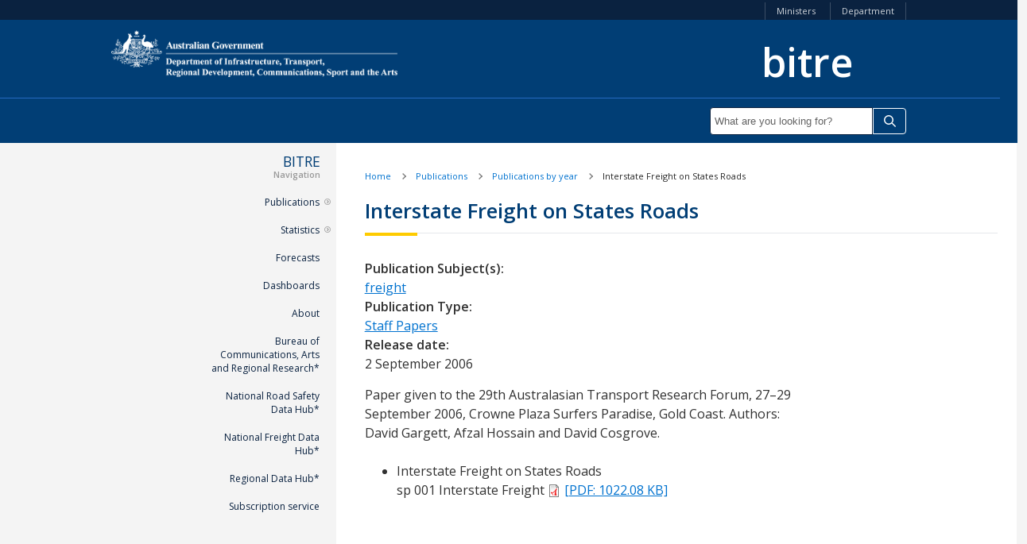

--- FILE ---
content_type: text/html; charset=UTF-8
request_url: https://www.bitre.gov.au/publications/2006/sp_001
body_size: 4536
content:
<!DOCTYPE html>
<html lang="en" dir="ltr" prefix="og: https://ogp.me/ns#">
  <head>
    <meta charset="utf-8" />
<script async src="https://www.googletagmanager.com/gtag/js?id=G-G2F8W96570"></script>
<script>window.dataLayer = window.dataLayer || [];function gtag(){dataLayer.push(arguments)};gtag("js", new Date());gtag("set", "developer_id.dMDhkMT", true);gtag("config", "G-G2F8W96570", {"groups":"default","linker":{"domains":["www.bitre.gov.au","bitre.gov.au","bitre.govcms.gov.au"]},"page_placeholder":"PLACEHOLDER_page_location"});gtag('config', 'G-0XT7NFV9ZS', {'name': 'govcms'}); gtag('govcms.send', 'pageview', {'anonymizeIp': true})</script>
<meta name="description" content="Paper given to the 29th Australasian Transport Research Forum, 27–29 September 2006, Crowne Plaza Surfers Paradise, Gold Coast. Authors: David Gargett, Afzal Hossain and David Cosgrove." />
<link rel="canonical" href="https://www.bitre.gov.au/publications/2006/sp_001" />
<meta property="og:site_name" content="Bureau of Infrastructure and Transport Research Economics" />
<meta property="og:url" content="https://www.bitre.gov.au/publications/2006/sp_001" />
<meta property="og:title" content="Interstate Freight on States Roads" />
<meta property="og:description" content="Paper given to the 29th Australasian Transport Research Forum, 27–29 September 2006, Crowne Plaza Surfers Paradise, Gold Coast. Authors: David Gargett, Afzal Hossain and David Cosgrove." />
<meta name="dcterms.title" content="Interstate Freight on States Roads" />
<meta name="dcterms.creator" content="Bureau of Infrastructure and Transport Research Economics" />
<meta name="dcterms.description" content="Paper given to the 29th Australasian Transport Research Forum, 27–29 September 2006, Crowne Plaza Surfers Paradise, Gold Coast. Authors: David Gargett, Afzal Hossain and David Cosgrove." />
<meta name="dcterms.publisher" content="Bureau of Infrastructure and Transport Research Economics" />
<meta name="dcterms.created" content="2012-02-20" />
<meta name="dcterms.modified" content="2014-08-07" />
<meta name="twitter:card" content="summary" />
<meta name="twitter:description" content="Paper given to the 29th Australasian Transport Research Forum, 27–29 September 2006, Crowne Plaza Surfers Paradise, Gold Coast. Authors: David Gargett, Afzal Hossain and David Cosgrove." />
<meta name="twitter:site" content="@infra_regional" />
<meta name="twitter:title" content="Interstate Freight on States Roads" />
<meta name="twitter:creator" content="@infra_regional" />
<meta name="Generator" content="Drupal 10 (http://drupal.org) + GovCMS (http://govcms.gov.au)" />
<meta name="MobileOptimized" content="width" />
<meta name="HandheldFriendly" content="true" />
<meta name="viewport" content="width=device-width, initial-scale=1.0" />
<link rel="icon" href="/profiles/contrib/govcms/favicon.ico" type="image/vnd.microsoft.icon" />

    <title>Interstate Freight on States Roads | Bureau of Infrastructure and Transport Research Economics</title>
    <link rel="stylesheet" media="all" href="/sites/default/files/css/css_s2r1kfQBBRAzmaL0FqZswo4niJlauPNtRIiOkzY3VDQ.css?delta=0&amp;language=en&amp;theme=govcms8_uikit_starter&amp;include=eJwdxEEOxCAIAMAPuct1f2NQiSGL0gja8PsmncPQdPbINAo1qHg560xdTx32y5v_7Nkcl9OCLlpQPuYhPHsSDN2eG1vVQyvAb60qycKcBhQ0SofpNnj_Dm1b6AHfpyyY" />
<link rel="stylesheet" media="all" href="/sites/default/files/css/css_0xQuBKCudB-9CnI0mzkzrOIJM7nsb32qTl8PRReNTM4.css?delta=1&amp;language=en&amp;theme=govcms8_uikit_starter&amp;include=eJwdxEEOxCAIAMAPuct1f2NQiSGL0gja8PsmncPQdPbINAo1qHg560xdTx32y5v_7Nkcl9OCLlpQPuYhPHsSDN2eG1vVQyvAb60qycKcBhQ0SofpNnj_Dm1b6AHfpyyY" />

    <script src="https://cdn.jsdelivr.net/npm/css-vars-ponyfill@2" async></script>

    <style>
      :root{
                  --color-1: #013E75;
                          --color-2: #20252D;
                          --color-3: #f4f4f4;
                          --color-4: #0072CF;
                          --header-color: #013E75;
                                          --nav-link-color: #414042;
                                          --heading-color: #013E75;
                          --link-color: #0072CF;
                          --link-color-hover: #013E75;
                          --footer-background: #20252D;
                          --footer-link-color: #414042;
                                  --highlight-color: #013E75;
              }
    </style>
    <script>
       document.addEventListener('DOMContentLoaded', function() {
       cssVars();
     }, false);
   </script>
  </head>
  <body class="page-node-1221 path-node page-node-type-publication context-publications-2006-sp-001">
    <div id="top">
            <a href="#main-content" class="visually-hidden focusable">
        Skip to main content
      </a>
    </div>
    
      <div class="dialog-off-canvas-main-canvas" data-off-canvas-main-canvas>
    


<div class="au-body au-grid layout-container">
    

<div>
    <header  class="au-header au-body background--color-1">
        <div class="row header--vertical-align">
            <div class="branding-wrapper">
                                    <div class="logo col-sm-6">
                          <div class="region region-logo">
    <div id="block-govcms8-uikit-starter-sitebranding" class="block block-system block-system-branding-block">
  
    
    <style>
      :root{
                                                              }
    </style>
      <a href="/" title="Home" aria-label="link to home" rel="home">
      <img src="/sites/default/files/images/DoITRDCSA_logo_inline_reversed.png" alt="link to home" style="width: 360px;" />
    </a>
      
</div>

  </div>

                    </div>
                                                <h1>bitre</h1>


            </div>
            </div>
            <div class="search-wrapper">
                                    <div class="search">
                          <div class="region region-search">
    <div class="views-exposed-form block block-views block-views-exposed-filter-blockcontent-search-page-1" data-drupal-selector="views-exposed-form-content-search-page-1" id="block-exposedformcontent-searchpage-1">
  
    
      <form action="/search" method="get" id="views-exposed-form-content-search-page-1" accept-charset="UTF-8">
  <div class="js-form-item form-item js-form-type-textfield form-type-textfield js-form-item-keys form-item-keys">
            <label for="edit-keys" class="au-label">Enter search terms</label>
                  <input  placeholder="What are you looking for?" data-drupal-selector="edit-keys" type="text" id="edit-keys" name="keys" value="" size="30" maxlength="128" class="form-text au-text-input" />

                  </div>
<div data-drupal-selector="edit-actions" class="form-actions js-form-wrapper form-wrapper" id="edit-actions">  <input data-drupal-selector="edit-submit-content-search" type="submit" id="edit-submit-content-search" value="Submit search" class="js-form-submit form-submit au-btn" />
</div>


</form>

  </div>

  </div>

                    </div>
                                            </div>

    </header>

            <div class="navigation">
              <div class="region region-navigation">
    

<div  class="block block-system block-system-menu-blocksecondary-menu block-menu block-secondary-menu">
              <nav aria-labelledby="block-secondarymenu-menu" id="block-secondarymenu" class="block block-system block-system-menu-blocksecondary-menu block-menu block-secondary-menu">
                        
          <h2 class="visually-hidden" id="block-secondarymenu-menu">Secondary menu</h2>
        

              
              <ul data-region="navigation" class="au-link-list menu menu-level-0">
                    <li class="menu-item">
        <a href="http://minister.infrastructure.gov.au/">Ministers</a>
              </li>
                <li class="menu-item">
        <a href="https://www.infrastructure.gov.au/">Department</a>
              </li>
        </ul>
  


      </nav>
</div>
  </div>

        </div>
        
</div>

      <div class="page-help">
      <div class="container">
        
      </div>
    </div>
  
  
    <main>
    <a id="main-content" tabindex="-1"></a>
    
    <div>

              <div class="row">
          <aside class="layout-sidebar col-sm-4">
              <div class="region region-sidebar">
    

<div  class="block block-system block-system-menu-blockmain block-menu block-main-navigation">
              <nav id="block-govcms8-uikit-starter-mainnavigation" class="block block-system block-system-menu-blockmain block-menu block-main-navigation">
                        
        

              



  



<aside  class="au-side-nav au-accordion" aria-label="side navigation">
  <button
    class="au-side-nav__toggle au-accordion__title au-accordion--closed"
    aria-controls="nav-default"
    aria-expanded="false"
    aria-selected="false"
    onclick="return AU.accordion.Toggle( this )"
  >
    In this section
  </button>
  <div class="menu-title"><h2>BITRE <span>Navigation</span></h2></div>
  <div id="nav-default" class="au-side-nav__content au-accordion--closed au-accordion__body">
                <ul class="au-link-list">
                  <li>
                  <a href="/publications/index.aspx" data-drupal-link-system-path="publications/index.aspx">Publications</a>
                                  <ul class="au-link-list">
                  <li>
                  <a href="/publications/publications.aspx" data-drupal-link-system-path="publications/publications.aspx">Search publications</a>
                      </li>
                <li>
                  <a href="/publications/publications_by_subject.aspx" data-drupal-link-system-path="publications/publications_by_subject.aspx">Publications by subject</a>
                      </li>
                <li>
                  <a href="/publications/publications_by_year.aspx" data-drupal-link-system-path="publications/publications_by_year.aspx">Publications by year</a>
                      </li>
                <li>
                  <a href="https://infrastructure.gov.au/utilities/publications.aspx">Departmental publications</a>
                      </li>
        </ul>
  
              </li>
                <li>
                  <a href="/statistics/index.aspx">Statistics</a>
                                  <ul class="au-link-list">
                  <li>
                  <a href="/statistics/aviation/index.aspx">Aviation</a>
                      </li>
                <li>
                  <a href="/statistics/freight" data-drupal-link-system-path="node/24">Freight</a>
                      </li>
                <li>
                  <a href="/statistics/infrastructure/index.aspx">Infrastructure</a>
                      </li>
                <li>
                  <a href="/statistics/maritime/index.aspx">Maritime</a>
                      </li>
                <li>
                  <a href="/statistics/rail/index.aspx">Rail</a>
                      </li>
                <li>
                  <a href="/statistics/safety" data-drupal-link-system-path="node/30">Road Safety</a>
                      </li>
                <li>
                  <a href="/statistics/vehicle" data-drupal-link-system-path="node/29">Vehicles</a>
                      </li>
        </ul>
  
              </li>
                <li>
                  <a href="/forecasts" data-drupal-link-system-path="node/1692">Forecasts</a>
                      </li>
                <li>
                  <a href="/dashboards" data-drupal-link-system-path="node/213">Dashboards</a>
                      </li>
                <li>
                  <a href="/about/index.aspx">About </a>
                      </li>
                <li>
                  <a href="https://www.infrastructure.gov.au/research-data/bureau-communications-arts-and-regional-research">Bureau of Communications, Arts and Regional Research*</a>
                      </li>
                <li>
                  <a href="https://datahub.roadsafety.gov.au/">National Road Safety Data Hub*</a>
                      </li>
                <li>
                  <a href="https://datahub.freightaustralia.gov.au/">National Freight Data Hub*</a>
                      </li>
                <li>
                  <a href="https://www.regionaldatahub.gov.au">Regional Data Hub*</a>
                      </li>
                <li>
                  <a href="/subscription-service" data-drupal-link-system-path="node/1659">Subscription service</a>
                      </li>
        </ul>
  
  </div>
</aside>


      </nav>
</div>
  </div>

          </aside>
          <div class="main-content col-sm-8 page-layout__content">
                          <div class="content-top">
                <div class="container">
                  <div class="region region-content-top">
                      <div class="region region-content-top">
    <div id="block-govcms8-uikit-starter-breadcrumbs" class="block block-system block-system-breadcrumb-block">
  
    
        
  <nav class="au-breadcrumbs" aria-label="breadcrumb">
    <ol class="au-link-list au-link-list--inline">
              <li>
                      <a href="/">Home</a>
                  </li>
              <li>
                      <a href="/publications">Publications</a>
                  </li>
              <li>
                      <a href="/publications/2006">Publications by year</a>
                  </li>
              <li>
                      Interstate Freight on States Roads
                  </li>
          </ol>
  </nav>
  </div>

  </div>

                  </div>

                </div>
              </div>
                            <div class="region region-content">
    <div data-drupal-messages-fallback class="hidden"></div><div id="block-govcms8-uikit-starter-mainpagecontent" class="block block-system block-system-main-block">
  
    
        <div class="layout layout--twocol">
          <div  class="layout__region layout__region--top">
        
            <div class="field field--name-node-title field--type-ds field--label-hidden field__item"><h1 class="au-header-heading">
  Interstate Freight on States Roads
</h1>
</div>
      
      </div>
    
          <div  class="layout__region layout__region--first">
        
      </div>
    
          <div  class="layout__region layout__region--second">
        
  <div class="field field--name-field-publication-subjects field--type-entity-reference field--label-above">
    <div class="field__label">Publication Subject(s)</div>
          <div class="field__items">
              <div class="field__item"><a href="/taxonomy/term/71" hreflang="en">freight</a></div>
              </div>
      </div>

  <div class="field field--name-field-publication-type field--type-entity-reference field--label-above">
    <div class="field__label">Publication Type</div>
              <div class="field__item"><a href="/taxonomy/term/49" hreflang="en">Staff Papers</a></div>
          </div>

  <div class="field field--name-field-release-date field--type-datetime field--label-above">
    <div class="field__label">Release date</div>
              <div class="field__item"><time datetime="2006-09-02T12:00:00Z">2 September 2006</time>
</div>
          </div>

      </div>
    
          <div  class="layout__region layout__region--bottom">
        
            <div class="field field--name-body field--type-text-with-summary field--label-hidden field__item"><p>Paper given to the 29th Australasian Transport Research Forum, 27–29 September 2006, Crowne Plaza Surfers Paradise, Gold Coast. Authors: David Gargett, Afzal Hossain and David Cosgrove.</p>
<ul>
<li>Interstate Freight on States Roads <span><br>
<div data-embed-button="media_entity_embed" data-entity-embed-display="view_mode:media.embed" data-entity-type="media" data-entity-uuid="fc0b7131-0599-33e4-a8b9-62690a3c0dfa" data-langcode="en" data-entity-embed-display-settings="[]" class="embedded-entity">
<article class="file file--application-pdf">
<p>        sp 001 Interstate Freight <a class="attach" href="/sites/default/files/sp_001_Interstate_Freight.pdf">[PDF: 1022.08 KB]</a><br>
    </p></article>
</div>
<p> </p></span></li>
</ul>
</div>
      
      </div>
      </div>


  </div>

  </div>

          </div>
        
        </div>

          </div>

  </main>

    
    
    
    
              
<footer class="au-footer au-body">
  <div class="container">

                
                    
      <div class="postscript row">

              <div class="postscript-1 col-sm-12 col-md-12">
            <div class="region region-postscript-1">
    

<div  class="block block-system block-system-menu-blockfooter block-menu block-footer">
              <nav aria-labelledby="block-govcms8-uikit-starter-footer-menu" id="block-govcms8-uikit-starter-footer" class="block block-system block-system-menu-blockfooter block-menu block-footer">
                        
          <h2 class="visually-hidden" id="block-govcms8-uikit-starter-footer-menu">Footer</h2>
        

              
              <ul data-region="postscript_1" class="au-link-list menu menu-level-0">
                    <li class="menu-item">
        <a href="https://www.infrastructure.gov.au/utilities/feedback.aspx">Feedback</a>
              </li>
                <li class="menu-item">
        <a href="/utilities/contact.aspx">Contact Us</a>
              </li>
                <li class="menu-item">
        <a href="https://www.infrastructure.gov.au/department/privacy-policy">Privacy</a>
              </li>
                <li class="menu-item">
        <a href="https://www.infrastructure.gov.au/utilities/copyright.aspx">Copyright</a>
              </li>
                <li class="menu-item">
        <a href="https://www.infrastructure.gov.au/utilities/disclaimer.aspx">Disclaimer</a>
              </li>
        </ul>
  


      </nav>
</div>

<div id="block-footercopyright" class="block block-block-content block-block-content0538cd5e-3fbc-47e8-bb06-b499a3928697 block-basic block-footer-copyright">
  
    
      
            <div class="field field--name-body field--type-text-with-summary field--label-hidden field__item"><p>The Department of Infrastructure, Transport, Regional Development, Communications, Sport and the Arts<br>ABN:&nbsp;86&nbsp;267&nbsp;354&nbsp;017</p>
</div>
      
  </div>

  </div>

        </div>
      
      
      
      
      </div>    
    
  </div>
  </footer>
  <a href="#top" title="Back to top" class="back-to-top__link au-direction-link au-direction-link--up">
    Back to top
  </a>

</div>

  </div>

    
    <script type="application/json" data-drupal-selector="drupal-settings-json">{"path":{"baseUrl":"\/","pathPrefix":"","currentPath":"node\/1221","currentPathIsAdmin":false,"isFront":false,"currentLanguage":"en"},"pluralDelimiter":"\u0003","suppressDeprecationErrors":true,"google_analytics":{"account":"G-G2F8W96570","trackOutbound":true,"trackMailto":true,"trackTel":true,"trackDownload":true,"trackDownloadExtensions":"7z|aac|arc|arj|asf|asx|avi|bin|csv|doc(x|m)?|dot(x|m)?|exe|flv|gif|gz|gzip|hqx|jar|jpe?g|js|mp(2|3|4|e?g)|mov(ie)?|msi|msp|pdf|phps|png|ppt(x|m)?|pot(x|m)?|pps(x|m)?|ppam|sld(x|m)?|thmx|qtm?|ra(m|r)?|sea|sit|tar|tgz|torrent|txt|wav|wma|wmv|wpd|xls(x|m|b)?|xlt(x|m)|xlam|xml|z|zip","trackDomainMode":2,"trackCrossDomains":["www.bitre.gov.au","bitre.gov.au","bitre.govcms.gov.au"]},"ajaxTrustedUrl":{"\/search":true},"user":{"uid":0,"permissionsHash":"d318eb3b6985d568665fea5e29ee7595dcc2a289fd266aa15704c16f3f4a16f1"}}</script>
<script src="/sites/default/files/js/js_xRW06Bpx2Qhc5P0IFnJgYoBLoiK27V5rqlH1t3N69N4.js?scope=footer&amp;delta=0&amp;language=en&amp;theme=govcms8_uikit_starter&amp;include=eJx9iksKw0AIhi-UMNvcZrBmKj91FNQGcvtAloV0-T3EXXR0MtKzwNnkRyziB8_c-hcfVM-iqBGNMw-KpyrqL9I161SYPEw3rcTsscPt_2WYVGOZvuONEdlgqAscektZ"></script>

  </body>
</html>


--- FILE ---
content_type: text/css
request_url: https://www.bitre.gov.au/sites/default/files/css/css_0xQuBKCudB-9CnI0mzkzrOIJM7nsb32qTl8PRReNTM4.css?delta=1&language=en&theme=govcms8_uikit_starter&include=eJwdxEEOxCAIAMAPuct1f2NQiSGL0gja8PsmncPQdPbINAo1qHg560xdTx32y5v_7Nkcl9OCLlpQPuYhPHsSDN2eG1vVQyvAb60qycKcBhQ0SofpNnj_Dm1b6AHfpyyY
body_size: 22840
content:
@import url("https://fonts.googleapis.com/css?family=Open+Sans:400,400i,600&display=swap");
/* @license GPL-2.0-or-later https://www.drupal.org/licensing/faq */
html{-webkit-box-sizing:border-box;box-sizing:border-box;}*,*:before,*:after{-webkit-box-sizing:inherit;box-sizing:inherit;}body{margin:0;padding:0;overflow-x:hidden;}body *{font-family:"Open Sans",sans-serif;}body .au-body h1,body .au-body h2,body .au-body h3,body .au-body h4,body .au-body h5,body .au-body h6{font-family:"Open Sans",sans-serif;}@media print{.au-accordion{border-color:#000 !important;color:#000 !important;}.au-accordion__title{background:#fff !important;color:#000 !important;border:1px !important;}.au-accordion__title:after{display:none;}.au-accordion__body-wrapper{border-color:#000 !important;}.au-accordion__body{height:auto !important;display:block !important;}}.au-accordion{font-size:16px;font-size:1rem;line-height:1.5;display:block;border:1px solid gray;font-family:-apple-system,BlinkMacSystemFont,"Segoe UI",Helvetica,Arial,sans-serif,"Apple Color Emoji","Segoe UI Emoji","Segoe UI Symbol";color:#313131;padding:0;}* + .au-accordion{margin-top:16px;margin-top:1rem;}.au-accordion .au-accordion__title{background-color:whitesmoke;}.au-accordion.au-accordion--dark,.au-body--dark .au-accordion,.au-main-nav--dark .sub-nav .au-accordion,.color--dark .au-accordion,.color--dark-alt .au-accordion{border-color:#89afb8;color:#ffffff;}.au-accordion.au-accordion--dark .au-accordion__title,.au-body--dark .au-accordion .au-accordion__title,.au-main-nav--dark .sub-nav .au-accordion .au-accordion__title,.color--dark .au-accordion .au-accordion__title,.color--dark-alt .au-accordion .au-accordion__title{background-color:#104f5f;}.au-accordion + .au-accordion{margin-top:0;border-top:0;}.au-body .au-accordion__title,.au-accordion__title{font-size:20px;font-size:1.25rem;line-height:1.2;padding:16px 40px 16px 16px;padding:1rem 2.5rem 1rem 1rem;width:100%;display:block;color:#00698f;text-decoration:underline;text-decoration-skip-ink:auto;font-weight:bold;position:relative;-webkit-box-sizing:border-box;box-sizing:border-box;margin:0;cursor:pointer;border:none;text-align:left;font-family:inherit;}.au-body .au-accordion__title:hover,.au-accordion__title:hover{text-decoration:none;color:#313131;}.au-body .au-accordion__title:hover:after,.au-accordion__title:hover:after{background-image:url("data:image/svg+xml,%3Csvg xmlns='http://www.w3.org/2000/svg' viewBox='0 0 128 128'%3E%3Cpath fill='%23313131' d='M64 0l64 64-16 16-64-64'/%3E%3Cpath fill='%23313131' d='M64 0l16 16-64 64L0 64'/%3E%3C/svg%3E");}.au-body .au-accordion__title:focus,.au-accordion__title:focus{outline:3px solid #9263de;outline-offset:2px;}.au-body .au-accordion__title::-moz-focus-inner,.au-accordion__title::-moz-focus-inner{border:0;}.au-body .au-accordion__title:focus,.au-accordion__title:focus{z-index:100;}.au-body .au-accordion__title::-webkit-details-marker,.au-accordion__title::-webkit-details-marker{display:none;}.au-body .au-accordion__title:after,.au-accordion__title:after{content:" ";position:absolute;top:50%;margin-top:-8px;margin-top:-0.5rem;right:16px;right:1rem;width:16px;width:1rem;height:16px;height:1rem;background-image:url("data:image/svg+xml,%3Csvg xmlns='http://www.w3.org/2000/svg' viewBox='0 0 128 128'%3E%3Cpath fill='%2300698f' d='M64 0l64 64-16 16-64-64'/%3E%3Cpath fill='%2300698f' d='M64 0l16 16-64 64L0 64'/%3E%3C/svg%3E");background-repeat:no-repeat;background-position:center;z-index:101;-webkit-transition:-webkit-transform 0.25s ease-in;transition:-webkit-transform 0.25s ease-in;transition:transform 0.25s ease-in;transition:transform 0.25s ease-in,-webkit-transform 0.25s ease-in;}.au-body .au-accordion__title.au-accordion--closed:after,.au-accordion__title.au-accordion--closed:after{-webkit-transform:rotate(-180deg);transform:rotate(-180deg);}.ie8 .au-body .au-accordion__title:after,.lt-ie8 .au-body .au-accordion__title:after,.ie8 .au-accordion__title:after,.lt-ie8 .au-accordion__title:after{content:" ▼ ";}.ie8 .au-body .au-accordion__title.au-accordion--open:after,.lt-ie8 .au-body .au-accordion__title.au-accordion--open:after,.ie8 .au-accordion__title.au-accordion--open:after,.lt-ie8 .au-accordion__title.au-accordion--open:after{content:" ▲ ";}.au-body.au-body--dark .au-accordion__title,.au-main-nav--dark .au-body.sub-nav .au-accordion__title,.paragraph.color--dark .au-accordion__title,.paragraph.color--dark-alt .au-accordion__title,.au-accordion.au-accordion--dark .au-accordion__title,.au-body--dark .au-accordion .au-accordion__title,.au-main-nav--dark .sub-nav .au-accordion .au-accordion__title,.color--dark .au-accordion .au-accordion__title,.color--dark-alt .au-accordion .au-accordion__title{color:#61daff;}.au-body.au-body--dark .au-accordion__title:hover,.au-main-nav--dark .au-body.sub-nav .au-accordion__title:hover,.paragraph.color--dark .au-accordion__title:hover,.paragraph.color--dark-alt .au-accordion__title:hover,.au-accordion.au-accordion--dark .au-accordion__title:hover,.au-body--dark .au-accordion .au-accordion__title:hover,.au-main-nav--dark .sub-nav .au-accordion .au-accordion__title:hover,.color--dark .au-accordion .au-accordion__title:hover,.color--dark-alt .au-accordion .au-accordion__title:hover{color:#ffffff;}.au-body.au-body--dark .au-accordion__title:hover:after,.au-main-nav--dark .au-body.sub-nav .au-accordion__title:hover:after,.paragraph.color--dark .au-accordion__title:hover:after,.paragraph.color--dark-alt .au-accordion__title:hover:after,.au-accordion.au-accordion--dark .au-accordion__title:hover:after,.au-body--dark .au-accordion .au-accordion__title:hover:after,.au-main-nav--dark .sub-nav .au-accordion .au-accordion__title:hover:after,.color--dark .au-accordion .au-accordion__title:hover:after,.color--dark-alt .au-accordion .au-accordion__title:hover:after{background-image:url("data:image/svg+xml,%3Csvg xmlns='http://www.w3.org/2000/svg' viewBox='0 0 128 128'%3E %3Cpath fill='%23ffffff' d='M64 0l64 64-16 16-64-64'/%3E %3Cpath fill='%23ffffff' d='M64 0l16 16-64 64L0 64'/%3E%3C/svg%3E");}.au-body.au-body--dark .au-accordion__title:focus,.au-main-nav--dark .au-body.sub-nav .au-accordion__title:focus,.paragraph.color--dark .au-accordion__title:focus,.paragraph.color--dark-alt .au-accordion__title:focus,.au-accordion.au-accordion--dark .au-accordion__title:focus,.au-body--dark .au-accordion .au-accordion__title:focus,.au-main-nav--dark .sub-nav .au-accordion .au-accordion__title:focus,.color--dark .au-accordion .au-accordion__title:focus,.color--dark-alt .au-accordion .au-accordion__title:focus{outline:3px solid #c390f9;}.au-body.au-body--dark .au-accordion__title::-moz-focus-inner,.au-main-nav--dark .au-body.sub-nav .au-accordion__title::-moz-focus-inner,.paragraph.color--dark .au-accordion__title::-moz-focus-inner,.paragraph.color--dark-alt .au-accordion__title::-moz-focus-inner,.au-accordion.au-accordion--dark .au-accordion__title::-moz-focus-inner,.au-body--dark .au-accordion .au-accordion__title::-moz-focus-inner,.au-main-nav--dark
  .sub-nav
  .au-accordion
  .au-accordion__title::-moz-focus-inner,.color--dark .au-accordion .au-accordion__title::-moz-focus-inner,.color--dark-alt .au-accordion .au-accordion__title::-moz-focus-inner{border:0;}.au-body.au-body--dark .au-accordion__title:after,.au-main-nav--dark .au-body.sub-nav .au-accordion__title:after,.paragraph.color--dark .au-accordion__title:after,.paragraph.color--dark-alt .au-accordion__title:after,.au-accordion.au-accordion--dark .au-accordion__title:after,.au-body--dark .au-accordion .au-accordion__title:after,.au-main-nav--dark .sub-nav .au-accordion .au-accordion__title:after,.color--dark .au-accordion .au-accordion__title:after,.color--dark-alt .au-accordion .au-accordion__title:after{background-image:url("data:image/svg+xml,%3Csvg xmlns='http://www.w3.org/2000/svg' viewBox='0 0 128 128'%3E %3Cpath fill='%2361daff' d='M64 0l64 64-16 16-64-64'/%3E %3Cpath fill='%2361daff' d='M64 0l16 16-64 64L0 64'/%3E%3C/svg%3E");}.au-accordion__body{font-size:16px;font-size:1rem;line-height:1.5;overflow:hidden;}.js .au-accordion__body.au-accordion--open{display:block;height:auto;}.js .au-accordion__body.au-accordion--closed{display:none;height:0;}.au-accordion__body-wrapper{padding:16px;padding:1rem;border-top:1px solid gray;}.au-accordion--dark .au-accordion__body-wrapper{border-top:1px solid #89afb8;}.au-accordion-group{list-style:none;padding:0;}@media print{.au-body *,.au-body{text-shadow:none !important;color:#000 !important;background-color:transparent !important;-webkit-box-shadow:none !important;box-shadow:none !important;border-color:#000 !important;}.au-body a,.au-body a:visited{text-decoration:underline;}.au-body a[href]:after{content:" (" attr(href) ")" !important;display:inline !important;}.au-body a[href^="javascript:"]:after,.au-body a[href^="#"]:after{content:"" !important;}.au-body abbr[title]:after{content:" (" attr(title) ")";}.au-body pre,.au-body blockquote{border:1px solid #000;padding:6px;page-break-inside:avoid;}.au-body thead{display:table-header-group;}.au-body tr,.au-body img{page-break-inside:avoid;}.au-body img{max-width:100% !important;}.au-body p,.au-body h2,.au-body h3{orphans:3;widows:3;}.au-body h2,.au-body h3{page-break-after:avoid;}.au-body p a{word-wrap:break-word;}.au-body select{background:#fff !important;}}.au-body{font-size:16px;font-size:1rem;line-height:1.5;margin:0;-webkit-text-size-adjust:100%;-moz-text-size-adjust:100%;-ms-text-size-adjust:100%;text-size-adjust:100%;font-family:-apple-system,BlinkMacSystemFont,"Segoe UI",Helvetica,Arial,sans-serif,"Apple Color Emoji","Segoe UI Emoji","Segoe UI Symbol";color:#313131;background-color:#ffffff;}.au-body a{color:#00698f;text-decoration:underline;text-decoration-skip-ink:auto;}.au-body a:hover{color:#313131;text-decoration:none;}.au-body a:focus{outline:3px solid #9263de;outline-offset:2px;}.au-body a::-moz-focus-inner{border:0;}.au-body [tabindex="0"]:focus,.au-body :target{outline:3px solid #9263de;outline-offset:2px;}.au-body mark{color:#ffffff;background-color:#00698f;}.au-body ::-moz-selection{color:#ffffff;background-color:rgba(0,105,143,0.99);}.au-body ::selection{color:#ffffff;background-color:rgba(0,105,143,0.99);}.au-body img::-moz-selection,.au-body video::-moz-selection,.au-body iframe::-moz-selection{background-color:rgba(0,105,143,0.75);}.au-body img::selection,.au-body video::selection,.au-body iframe::selection{background-color:rgba(0,105,143,0.75);}.au-body p{max-width:42em;margin:0;}.au-body * + p{margin-top:24px;margin-top:1.5rem;}.au-body ul:not([class]),.au-body ol:not([class]),.au-body dl:not([class]),.au-body pre{margin:0;}.au-body * + ul:not([class]),.au-body * + ol:not([class]),.au-body * + dl:not([class]),.au-body * + pre{margin-top:24px;margin-top:1.5rem;}.au-body ul:not([class]) > li,.au-body ol:not([class]) > li{margin-top:8px;margin-top:0.5rem;}.au-body ul:not([class]) > li > ul:not([class]),.au-body ul:not([class]) > li > ol:not([class]),.au-body ol:not([class]) > li > ul:not([class]),.au-body ol:not([class]) > li > ol:not([class]){margin-top:8px;margin-top:0.5rem;}.au-body ul:not([class]) > ul:not([class]),.au-body ol:not([class]) > ul:not([class]){list-style-type:disc;}.au-body dl:not([class]) > dd{margin-top:8px;margin-top:0.5rem;padding-left:8px;padding-left:0.5rem;margin-left:0;border-left:solid 1px;}.au-body dl:not([class]) > dt{margin-top:24px;margin-top:1.5rem;font-weight:bold;}.au-body dl:not([class]) > dt:first-of-type{margin-top:0;}.au-body .written-by:after{content:url("[data-uri]");color:#bada55;}.au-body em,.au-body i{font-style:italic;}.au-body strong,.au-body b{font-weight:bold;}.au-body small{font-size:14px;font-size:0.875rem;line-height:1.42857;}.au-body s,.au-body del{text-decoration:line-through;}.au-body ins{-webkit-text-decoration-line:underline;text-decoration-line:underline;-webkit-text-decoration-style:dashed;text-decoration-style:dashed;text-decoration-skip-ink:auto;}.au-body dfn{font-style:normal;}.au-body abbr,.au-body abbr[title]{border-bottom:none;text-decoration:underline;-webkit-text-decoration:underline dotted;text-decoration:underline dotted;}.au-body abbr[title]{cursor:help;}.au-body a abbr{padding-bottom:1px;}.au-body var{padding:0 1px;font-style:italic;font-family:serif;}.au-body var sup,.au-body var sub{font-family:-apple-system,BlinkMacSystemFont,"Segoe UI",Helvetica,Arial,sans-serif,"Apple Color Emoji","Segoe UI Emoji","Segoe UI Symbol";font-style:normal;padding:0 1px;}.au-body sub,.au-body sup{font-size:14px;font-size:0.875rem;line-height:1.14286;position:relative;vertical-align:baseline;}.au-body sub{bottom:-0.25em;}.au-body sup{top:-0.5em;}.au-body kbd,.au-body code,.au-body samp{font-size:14px;font-size:0.875rem;line-height:1.42857;padding:4px;padding:0.25rem;font-family:"SFMono-Regular",Consolas,"Liberation Mono",Menlo,Courier,monospace;display:inline-block;border-radius:4px;background-color:whitesmoke;color:#313131;}.au-body pre{font-family:"SFMono-Regular",Consolas,"Liberation Mono",Menlo,Courier,monospace;}.au-body pre code{padding:16px;padding:1rem;display:block;-moz-tab-size:4;-o-tab-size:4;tab-size:4;}.au-body hr{-webkit-box-sizing:content-box;box-sizing:content-box;height:0;overflow:visible;border:none;border-top:1px solid gray;margin-bottom:24px;margin-bottom:1.5rem;}.au-body * + hr{margin-top:24px;margin-top:1.5rem;}.au-body.au-body--alt,.paragraph.color--alt{background:#ebebeb;}.au-body.au-body--alt kbd,.paragraph.color--alt kbd,.au-body.au-body--alt code,.paragraph.color--alt code,.au-body.au-body--alt samp,.paragraph.color--alt samp{background-color:#e0e0e0;}.au-body.au-body--dark,.au-main-nav--dark .au-body.sub-nav,.paragraph.color--dark,.paragraph.color--dark-alt{background:#135e70;color:#ffffff;}.au-body.au-body--dark ::-moz-selection,.au-main-nav--dark .au-body.sub-nav ::-moz-selection,.paragraph.color--dark ::-moz-selection,.paragraph.color--dark-alt ::-moz-selection{color:#135e70;background-color:rgba(97,218,255,0.99);}.au-body.au-body--dark ::selection,.au-main-nav--dark .au-body.sub-nav ::selection,.paragraph.color--dark ::selection,.paragraph.color--dark-alt ::selection{color:#135e70;background-color:rgba(97,218,255,0.99);}.au-body.au-body--dark img::-moz-selection,.au-main-nav--dark .au-body.sub-nav img::-moz-selection,.paragraph.color--dark img::-moz-selection,.paragraph.color--dark-alt img::-moz-selection,.au-body.au-body--dark video::-moz-selection,.au-main-nav--dark .au-body.sub-nav video::-moz-selection,.paragraph.color--dark video::-moz-selection,.paragraph.color--dark-alt video::-moz-selection,.au-body.au-body--dark iframe::-moz-selection,.au-main-nav--dark .au-body.sub-nav iframe::-moz-selection,.paragraph.color--dark iframe::-moz-selection,.paragraph.color--dark-alt iframe::-moz-selection{background-color:rgba(97,218,255,0.75);}.au-body.au-body--dark img::selection,.au-main-nav--dark .au-body.sub-nav img::selection,.paragraph.color--dark img::selection,.paragraph.color--dark-alt img::selection,.au-body.au-body--dark video::selection,.au-main-nav--dark .au-body.sub-nav video::selection,.paragraph.color--dark video::selection,.paragraph.color--dark-alt video::selection,.au-body.au-body--dark iframe::selection,.au-main-nav--dark .au-body.sub-nav iframe::selection,.paragraph.color--dark iframe::selection,.paragraph.color--dark-alt iframe::selection{background-color:rgba(97,218,255,0.75);}.au-body.au-body--dark a,.au-main-nav--dark .au-body.sub-nav a,.paragraph.color--dark a,.paragraph.color--dark-alt a{color:#61daff;}.au-body.au-body--dark a:hover,.au-main-nav--dark .au-body.sub-nav a:hover,.paragraph.color--dark a:hover,.paragraph.color--dark-alt a:hover{color:#ffffff;}.au-body.au-body--dark a:focus,.au-main-nav--dark .au-body.sub-nav a:focus,.paragraph.color--dark a:focus,.paragraph.color--dark-alt a:focus{outline:3px solid #c390f9;}.au-body.au-body--dark a::-moz-focus-inner,.au-main-nav--dark .au-body.sub-nav a::-moz-focus-inner,.paragraph.color--dark a::-moz-focus-inner,.paragraph.color--dark-alt a::-moz-focus-inner{border:0;}.au-body.au-body--dark [tabindex="0"]:focus,.au-main-nav--dark .au-body.sub-nav [tabindex="0"]:focus,.paragraph.color--dark [tabindex="0"]:focus,.paragraph.color--dark-alt [tabindex="0"]:focus,.au-body.au-body--dark :target,.au-main-nav--dark .au-body.sub-nav :target,.paragraph.color--dark :target,.paragraph.color--dark-alt :target{outline:3px solid #c390f9;}.au-body.au-body--dark mark,.au-main-nav--dark .au-body.sub-nav mark,.paragraph.color--dark mark,.paragraph.color--dark-alt mark{background-color:#61daff;color:#135e70;}.au-body.au-body--dark hr,.au-main-nav--dark .au-body.sub-nav hr,.paragraph.color--dark hr,.paragraph.color--dark-alt hr{border-top-color:#89afb8;}.au-body.au-body--dark code,.au-main-nav--dark .au-body.sub-nav code,.paragraph.color--dark code,.paragraph.color--dark-alt code,.au-body.au-body--dark kbd,.au-main-nav--dark .au-body.sub-nav kbd,.paragraph.color--dark kbd,.paragraph.color--dark-alt kbd,.au-body.au-body--dark samp,.au-main-nav--dark .au-body.sub-nav samp,.paragraph.color--dark samp,.paragraph.color--dark-alt samp{color:#ffffff;background-color:#104f5f;}.au-body.au-body--dark.au-body--alt,.au-main-nav--dark .au-body.au-body--alt.sub-nav,.au-main-nav--dark .sub-nav.paragraph.color--alt,.au-body--dark.paragraph.color--alt,.au-body--alt.paragraph.color--dark,.paragraph.color--dark-alt{background:#0d414d;}.au-body.au-body--dark.au-body--alt code,.au-main-nav--dark .au-body.au-body--alt.sub-nav code,.au-main-nav--dark .sub-nav.paragraph.color--alt code,.au-body--dark.paragraph.color--alt code,.au-body--alt.paragraph.color--dark code,.paragraph.color--dark-alt code,.au-body.au-body--dark.au-body--alt kbd,.au-main-nav--dark .au-body.au-body--alt.sub-nav kbd,.au-main-nav--dark .sub-nav.paragraph.color--alt kbd,.au-body--dark.paragraph.color--alt kbd,.au-body--alt.paragraph.color--dark kbd,.paragraph.color--dark-alt kbd,.au-body.au-body--dark.au-body--alt samp,.au-main-nav--dark .au-body.au-body--alt.sub-nav samp,.au-main-nav--dark .sub-nav.paragraph.color--alt samp,.au-body--dark.paragraph.color--alt samp,.au-body--alt.paragraph.color--dark samp,.paragraph.color--dark-alt samp{background-color:#0a323c;}.au-link-list{font-size:16px;font-size:1rem;line-height:1.5;display:block;list-style-type:none;margin:0;padding:4px 0;padding:0.25rem 0;}.au-body .au-link-list{margin:0;padding:4px 0;padding:0.25rem 0;}.au-link-list > li{display:block;margin:4px;margin:0.25rem;}.au-link-list.au-link-list--inline{display:inline-block;}.au-link-list.au-link-list--inline > li{display:inline-block;}@media print{.au-breadcrumbs > .au-link-list > li:after{content:">" !important;background-image:none !important;}}.au-breadcrumbs{font-size:14px;font-size:0.875rem;line-height:1.14286;width:100%;margin:0;color:#313131;font-family:-apple-system,BlinkMacSystemFont,"Segoe UI",Helvetica,Arial,sans-serif,"Apple Color Emoji","Segoe UI Emoji","Segoe UI Symbol";}* + .au-breadcrumbs{margin-top:16px;margin-top:1rem;}@media (min-width:768px){.au-breadcrumbs{display:inline-block;}}.au-breadcrumbs > .au-link-list > li{margin:0;}.au-breadcrumbs > .au-link-list > li:after{content:" ";display:inline-block;width:8px;width:0.5rem;height:8px;height:0.5rem;margin:0 8px;margin:0 0.5rem;background-image:url("data:image/svg+xml,%3Csvg xmlns='http://www.w3.org/2000/svg' width='20' height='20' viewBox='0 0 128 128'%3E%3Cpath fill='gray' d='M128 64l-64 64-16-16 64-64'/%3E%3Cpath fill='gray' d='M128 64l-16 16-64-64L64 0'/%3E%3C/svg%3E");background-size:100%;background-repeat:no-repeat;}.au-breadcrumbs > .au-link-list > li:last-child:after{display:none;}.ie8 .au-breadcrumbs > .au-link-list > li:after,.lt-ie8 .au-breadcrumbs > .au-link-list > li:after{content:" > ";display:inline-block;}.au-breadcrumbs.au-breadcrumbs--dark,.au-body--dark .au-breadcrumbs,.au-main-nav--dark .sub-nav .au-breadcrumbs{color:#ffffff;}.au-breadcrumbs.au-breadcrumbs--dark
  > .au-link-list
  > li:not(:last-child):after,.au-body--dark .au-breadcrumbs > .au-link-list > li:not(:last-child):after,.au-main-nav--dark
  .sub-nav
  .au-breadcrumbs
  > .au-link-list
  > li:not(:last-child):after{background-image:url("data:image/svg+xml,%3Csvg xmlns='http://www.w3.org/2000/svg' width='20' height='20' viewBox='0 0 128 128'%3E%3Cpath fill='%2389afb8' d='M128 64l-64 64-16-16 64-64'/%3E%3Cpath fill='%2389afb8' d='M128 64l-16 16-64-64L64 0'/%3E%3C/svg%3E");}@media print{.au-btn{background-color:#fff !important;border:2px solid #000 !important;color:#000 !important;text-decoration:none !important;}.au-btn[disabled]{background-color:#ccc !important;border:2px solid #ccc !important;}.au-btn:disabled{background-color:#ccc !important;border:2px solid #ccc !important;}}.au-btn,a.au-btn{font-size:16px;font-size:1rem;line-height:1.5;padding:8px 24px;padding:0.5rem 1.5rem;display:inline-block;-webkit-appearance:none;-moz-appearance:none;appearance:none;font-family:-apple-system,BlinkMacSystemFont,"Segoe UI",Helvetica,Arial,sans-serif,"Apple Color Emoji","Segoe UI Emoji","Segoe UI Symbol";color:#ffffff;text-decoration:none;border-radius:4px;background-color:#00698f;border:3px solid #00698f;cursor:pointer;vertical-align:middle;-webkit-transition:background 0.1s ease,border 0.1s ease,color 0.1s ease;transition:background 0.1s ease,border 0.1s ease,color 0.1s ease;}.au-body .au-btn,.au-body a.au-btn{color:#ffffff;text-decoration:none;}.au-btn.au-btn--block + .au-btn.au-btn--block,.au-btn.au-btn--block + a.au-btn.au-btn--block,a.au-btn.au-btn--block + .au-btn.au-btn--block,a.au-btn.au-btn--block + a.au-btn.au-btn--block{margin-top:8px;margin-top:0.5rem;}.au-btn:focus,a.au-btn:focus{outline:3px solid #9263de;outline-offset:2px;}.au-btn::-moz-focus-inner,a.au-btn::-moz-focus-inner{border:0;}.au-btn:focus,a.au-btn:focus{border-radius:0;}.au-btn[disabled],a.au-btn[disabled]{cursor:not-allowed;-ms-filter:"progid:DXImageTransform.Microsoft.Alpha(Opacity=30)";opacity:0.3;}.au-btn:disabled,a.au-btn:disabled{cursor:not-allowed;-ms-filter:"progid:DXImageTransform.Microsoft.Alpha(Opacity=30)";opacity:0.3;}.au-btn:hover:not(:disabled),.tabs-primary .au-btn.is-active:not(:disabled),a.au-btn:hover:not(:disabled),.tabs-primary a.au-btn.is-active:not(:disabled){background-color:#313131;border-color:#313131;text-decoration:underline;color:#ffffff;}.ie8 .au-btn:hover,.ie8 .tabs-primary .au-btn.is-active,.tabs-primary .ie8 .au-btn.is-active,.ie8 a.au-btn:hover,.ie8 .tabs-primary a.au-btn.is-active,.tabs-primary .ie8 a.au-btn.is-active{background-color:#313131;border-color:#313131;color:#ffffff;text-decoration:underline;}.au-btn.au-btn--dark,.au-body--dark .au-btn,.au-main-nav--dark .sub-nav .au-btn,.color--dark .au-btn,.color--dark-alt .au-btn,a.au-btn.au-btn--dark,.au-body--dark a.au-btn,.au-main-nav--dark .sub-nav a.au-btn,.color--dark a.au-btn,.color--dark-alt a.au-btn{color:#135e70;background-color:#61daff;border-color:#61daff;}.au-body .au-btn.au-btn--dark,.au-body .au-body--dark .au-btn,.au-body--dark .au-body .au-btn,.au-body .au-main-nav--dark .sub-nav .au-btn,.au-main-nav--dark .sub-nav .au-body .au-btn,.au-body .color--dark .au-btn,.color--dark .au-body .au-btn,.au-body .color--dark-alt .au-btn,.color--dark-alt .au-body .au-btn,.au-body a.au-btn.au-btn--dark,.au-body .au-body--dark a.au-btn,.au-body--dark .au-body a.au-btn,.au-body .au-main-nav--dark .sub-nav a.au-btn,.au-main-nav--dark .sub-nav .au-body a.au-btn,.au-body .color--dark a.au-btn,.color--dark .au-body a.au-btn,.au-body .color--dark-alt a.au-btn,.color--dark-alt .au-body a.au-btn{color:#135e70;}.au-btn.au-btn--dark:hover:not(:disabled),.au-body--dark .au-btn:hover:not(:disabled),.au-main-nav--dark .sub-nav .au-btn:hover:not(:disabled),.au-body--dark .tabs-primary .au-btn.is-active:not(:disabled),.tabs-primary .au-body--dark .au-btn.is-active:not(:disabled),.au-main-nav--dark .sub-nav .tabs-primary .au-btn.is-active:not(:disabled),.tabs-primary .au-main-nav--dark .sub-nav .au-btn.is-active:not(:disabled),.color--dark .au-btn:hover:not(:disabled),.color--dark .tabs-primary .au-btn.is-active:not(:disabled),.tabs-primary .color--dark .au-btn.is-active:not(:disabled),.color--dark-alt .au-btn:hover:not(:disabled),.color--dark-alt .tabs-primary .au-btn.is-active:not(:disabled),.tabs-primary .color--dark-alt .au-btn.is-active:not(:disabled),.tabs-primary .au-btn--dark.au-btn.is-active:not(:disabled),a.au-btn.au-btn--dark:hover:not(:disabled),.au-body--dark a.au-btn:hover:not(:disabled),.au-main-nav--dark .sub-nav a.au-btn:hover:not(:disabled),.au-body--dark .tabs-primary a.au-btn.is-active:not(:disabled),.tabs-primary .au-body--dark a.au-btn.is-active:not(:disabled),.au-main-nav--dark .sub-nav .tabs-primary a.au-btn.is-active:not(:disabled),.tabs-primary .au-main-nav--dark .sub-nav a.au-btn.is-active:not(:disabled),.color--dark a.au-btn:hover:not(:disabled),.color--dark .tabs-primary a.au-btn.is-active:not(:disabled),.tabs-primary .color--dark a.au-btn.is-active:not(:disabled),.color--dark-alt a.au-btn:hover:not(:disabled),.color--dark-alt .tabs-primary a.au-btn.is-active:not(:disabled),.tabs-primary .color--dark-alt a.au-btn.is-active:not(:disabled),.tabs-primary a.au-btn--dark.au-btn.is-active:not(:disabled){color:#135e70;border-color:#ffffff;background-color:#ffffff;}.ie8 .au-btn.au-btn--dark:hover,.ie8 .au-body--dark .au-btn:hover,.au-body--dark .ie8 .au-btn:hover,.ie8 .au-main-nav--dark .sub-nav .au-btn:hover,.au-main-nav--dark .sub-nav .ie8 .au-btn:hover,.ie8 .au-body--dark .tabs-primary .au-btn.is-active,.au-body--dark .tabs-primary .ie8 .au-btn.is-active,.ie8 .tabs-primary .au-body--dark .au-btn.is-active,.tabs-primary .au-body--dark .ie8 .au-btn.is-active,.ie8 .au-main-nav--dark .sub-nav .tabs-primary .au-btn.is-active,.au-main-nav--dark .sub-nav .tabs-primary .ie8 .au-btn.is-active,.ie8 .tabs-primary .au-main-nav--dark .sub-nav .au-btn.is-active,.tabs-primary .au-main-nav--dark .sub-nav .ie8 .au-btn.is-active,.ie8 .color--dark .au-btn:hover,.color--dark .ie8 .au-btn:hover,.ie8 .color--dark .tabs-primary .au-btn.is-active,.color--dark .tabs-primary .ie8 .au-btn.is-active,.ie8 .tabs-primary .color--dark .au-btn.is-active,.tabs-primary .color--dark .ie8 .au-btn.is-active,.ie8 .color--dark-alt .au-btn:hover,.color--dark-alt .ie8 .au-btn:hover,.ie8 .color--dark-alt .tabs-primary .au-btn.is-active,.color--dark-alt .tabs-primary .ie8 .au-btn.is-active,.ie8 .tabs-primary .color--dark-alt .au-btn.is-active,.tabs-primary .color--dark-alt .ie8 .au-btn.is-active,.ie8 .tabs-primary .au-btn--dark.au-btn.is-active,.tabs-primary .ie8 .au-btn--dark.au-btn.is-active,.ie8 a.au-btn.au-btn--dark:hover,.ie8 .au-body--dark a.au-btn:hover,.au-body--dark .ie8 a.au-btn:hover,.ie8 .au-main-nav--dark .sub-nav a.au-btn:hover,.au-main-nav--dark .sub-nav .ie8 a.au-btn:hover,.ie8 .au-body--dark .tabs-primary a.au-btn.is-active,.au-body--dark .tabs-primary .ie8 a.au-btn.is-active,.ie8 .tabs-primary .au-body--dark a.au-btn.is-active,.tabs-primary .au-body--dark .ie8 a.au-btn.is-active,.ie8 .au-main-nav--dark .sub-nav .tabs-primary a.au-btn.is-active,.au-main-nav--dark .sub-nav .tabs-primary .ie8 a.au-btn.is-active,.ie8 .tabs-primary .au-main-nav--dark .sub-nav a.au-btn.is-active,.tabs-primary .au-main-nav--dark .sub-nav .ie8 a.au-btn.is-active,.ie8 .color--dark a.au-btn:hover,.color--dark .ie8 a.au-btn:hover,.ie8 .color--dark .tabs-primary a.au-btn.is-active,.color--dark .tabs-primary .ie8 a.au-btn.is-active,.ie8 .tabs-primary .color--dark a.au-btn.is-active,.tabs-primary .color--dark .ie8 a.au-btn.is-active,.ie8 .color--dark-alt a.au-btn:hover,.color--dark-alt .ie8 a.au-btn:hover,.ie8 .color--dark-alt .tabs-primary a.au-btn.is-active,.color--dark-alt .tabs-primary .ie8 a.au-btn.is-active,.ie8 .tabs-primary .color--dark-alt a.au-btn.is-active,.tabs-primary .color--dark-alt .ie8 a.au-btn.is-active,.ie8 .tabs-primary a.au-btn--dark.au-btn.is-active,.tabs-primary .ie8 a.au-btn--dark.au-btn.is-active{color:#135e70;border-color:#ffffff;background-color:#ffffff;}.au-btn.au-btn--dark:focus,.au-body--dark .au-btn:focus,.au-main-nav--dark .sub-nav .au-btn:focus,.color--dark .au-btn:focus,.color--dark-alt .au-btn:focus,a.au-btn.au-btn--dark:focus,.au-body--dark a.au-btn:focus,.au-main-nav--dark .sub-nav a.au-btn:focus,.color--dark a.au-btn:focus,.color--dark-alt a.au-btn:focus{outline:3px solid #c390f9;}.au-btn.au-btn--dark::-moz-focus-inner,.au-body--dark .au-btn::-moz-focus-inner,.au-main-nav--dark .sub-nav .au-btn::-moz-focus-inner,.color--dark .au-btn::-moz-focus-inner,.color--dark-alt .au-btn::-moz-focus-inner,a.au-btn.au-btn--dark::-moz-focus-inner,.au-body--dark a.au-btn::-moz-focus-inner,.au-main-nav--dark .sub-nav a.au-btn::-moz-focus-inner,.color--dark a.au-btn::-moz-focus-inner,.color--dark-alt a.au-btn::-moz-focus-inner{border:0;}.au-btn.au-btn--secondary,a.au-btn.au-btn--secondary{color:#00698f;background-color:transparent;border-color:#00698f;}.au-body .au-btn.au-btn--secondary,.au-body a.au-btn.au-btn--secondary{color:#00698f;}.ie8 .au-body .au-btn.au-btn--secondary:hover,.ie8 .au-body .tabs-primary .au-btn--secondary.au-btn.is-active,.tabs-primary .ie8 .au-body .au-btn--secondary.au-btn.is-active,.ie8 .au-body a.au-btn.au-btn--secondary:hover,.ie8 .au-body .tabs-primary a.au-btn--secondary.au-btn.is-active,.tabs-primary .ie8 .au-body a.au-btn--secondary.au-btn.is-active{color:#ffffff;}.au-btn.au-btn--secondary:hover:not(:disabled),.tabs-primary .au-btn--secondary.au-btn.is-active:not(:disabled),a.au-btn.au-btn--secondary:hover:not(:disabled),.tabs-primary a.au-btn--secondary.au-btn.is-active:not(:disabled){background-color:transparent;border-color:#313131;color:#313131;}.au-btn.au-btn--secondary.au-btn--dark,.au-body--dark .au-btn.au-btn--secondary,.au-main-nav--dark .sub-nav .au-btn.au-btn--secondary,.color--dark .au-btn.au-btn--secondary,.color--dark-alt .au-btn.au-btn--secondary,a.au-btn.au-btn--secondary.au-btn--dark,.au-body--dark a.au-btn.au-btn--secondary,.au-main-nav--dark .sub-nav a.au-btn.au-btn--secondary,.color--dark a.au-btn.au-btn--secondary,.color--dark-alt a.au-btn.au-btn--secondary{border-color:#61daff;color:#61daff;}.au-btn.au-btn--secondary.au-btn--dark:hover:not(:disabled),.au-body--dark .au-btn.au-btn--secondary:hover:not(:disabled),.au-main-nav--dark .sub-nav .au-btn.au-btn--secondary:hover:not(:disabled),.au-body--dark .tabs-primary .au-btn--secondary.au-btn.is-active:not(:disabled),.tabs-primary .au-body--dark .au-btn--secondary.au-btn.is-active:not(:disabled),.au-main-nav--dark
  .sub-nav
  .tabs-primary
  .au-btn--secondary.au-btn.is-active:not(:disabled),.tabs-primary
  .au-main-nav--dark
  .sub-nav
  .au-btn--secondary.au-btn.is-active:not(:disabled),.color--dark .au-btn.au-btn--secondary:hover:not(:disabled),.color--dark .tabs-primary .au-btn--secondary.au-btn.is-active:not(:disabled),.tabs-primary .color--dark .au-btn--secondary.au-btn.is-active:not(:disabled),.color--dark-alt .au-btn.au-btn--secondary:hover:not(:disabled),.color--dark-alt
  .tabs-primary
  .au-btn--secondary.au-btn.is-active:not(:disabled),.tabs-primary
  .color--dark-alt
  .au-btn--secondary.au-btn.is-active:not(:disabled),.tabs-primary .au-btn--secondary.au-btn--dark.au-btn.is-active:not(:disabled),a.au-btn.au-btn--secondary.au-btn--dark:hover:not(:disabled),.au-body--dark a.au-btn.au-btn--secondary:hover:not(:disabled),.au-main-nav--dark .sub-nav a.au-btn.au-btn--secondary:hover:not(:disabled),.au-body--dark
  .tabs-primary
  a.au-btn--secondary.au-btn.is-active:not(:disabled),.tabs-primary
  .au-body--dark
  a.au-btn--secondary.au-btn.is-active:not(:disabled),.au-main-nav--dark
  .sub-nav
  .tabs-primary
  a.au-btn--secondary.au-btn.is-active:not(:disabled),.tabs-primary
  .au-main-nav--dark
  .sub-nav
  a.au-btn--secondary.au-btn.is-active:not(:disabled),.color--dark a.au-btn.au-btn--secondary:hover:not(:disabled),.color--dark .tabs-primary a.au-btn--secondary.au-btn.is-active:not(:disabled),.tabs-primary .color--dark a.au-btn--secondary.au-btn.is-active:not(:disabled),.color--dark-alt a.au-btn.au-btn--secondary:hover:not(:disabled),.color--dark-alt
  .tabs-primary
  a.au-btn--secondary.au-btn.is-active:not(:disabled),.tabs-primary
  .color--dark-alt
  a.au-btn--secondary.au-btn.is-active:not(:disabled),.tabs-primary a.au-btn--secondary.au-btn--dark.au-btn.is-active:not(:disabled){border-color:#ffffff;color:#ffffff;}.ie8 .au-body .au-btn.au-btn--secondary.au-btn--dark:hover,.ie8 .au-body .au-body--dark .au-btn.au-btn--secondary:hover,.au-body--dark .ie8 .au-body .au-btn.au-btn--secondary:hover,.ie8 .au-body .au-main-nav--dark .sub-nav .au-btn.au-btn--secondary:hover,.au-main-nav--dark .sub-nav .ie8 .au-body .au-btn.au-btn--secondary:hover,.ie8 .au-body .au-body--dark .tabs-primary .au-btn--secondary.au-btn.is-active,.au-body--dark .tabs-primary .ie8 .au-body .au-btn--secondary.au-btn.is-active,.ie8 .au-body .tabs-primary .au-body--dark .au-btn--secondary.au-btn.is-active,.tabs-primary .au-body--dark .ie8 .au-body .au-btn--secondary.au-btn.is-active,.ie8
  .au-body
  .au-main-nav--dark
  .sub-nav
  .tabs-primary
  .au-btn--secondary.au-btn.is-active,.au-main-nav--dark
  .sub-nav
  .tabs-primary
  .ie8
  .au-body
  .au-btn--secondary.au-btn.is-active,.ie8
  .au-body
  .tabs-primary
  .au-main-nav--dark
  .sub-nav
  .au-btn--secondary.au-btn.is-active,.tabs-primary
  .au-main-nav--dark
  .sub-nav
  .ie8
  .au-body
  .au-btn--secondary.au-btn.is-active,.ie8 .au-body .color--dark .au-btn.au-btn--secondary:hover,.color--dark .ie8 .au-body .au-btn.au-btn--secondary:hover,.ie8 .au-body .color--dark .tabs-primary .au-btn--secondary.au-btn.is-active,.color--dark .tabs-primary .ie8 .au-body .au-btn--secondary.au-btn.is-active,.ie8 .au-body .tabs-primary .color--dark .au-btn--secondary.au-btn.is-active,.tabs-primary .color--dark .ie8 .au-body .au-btn--secondary.au-btn.is-active,.ie8 .au-body .color--dark-alt .au-btn.au-btn--secondary:hover,.color--dark-alt .ie8 .au-body .au-btn.au-btn--secondary:hover,.ie8
  .au-body
  .color--dark-alt
  .tabs-primary
  .au-btn--secondary.au-btn.is-active,.color--dark-alt
  .tabs-primary
  .ie8
  .au-body
  .au-btn--secondary.au-btn.is-active,.ie8
  .au-body
  .tabs-primary
  .color--dark-alt
  .au-btn--secondary.au-btn.is-active,.tabs-primary
  .color--dark-alt
  .ie8
  .au-body
  .au-btn--secondary.au-btn.is-active,.ie8 .au-body .tabs-primary .au-btn--secondary.au-btn--dark.au-btn.is-active,.tabs-primary .ie8 .au-body .au-btn--secondary.au-btn--dark.au-btn.is-active,.ie8 .au-body a.au-btn.au-btn--secondary.au-btn--dark:hover,.ie8 .au-body .au-body--dark a.au-btn.au-btn--secondary:hover,.au-body--dark .ie8 .au-body a.au-btn.au-btn--secondary:hover,.ie8 .au-body .au-main-nav--dark .sub-nav a.au-btn.au-btn--secondary:hover,.au-main-nav--dark .sub-nav .ie8 .au-body a.au-btn.au-btn--secondary:hover,.ie8 .au-body .au-body--dark .tabs-primary a.au-btn--secondary.au-btn.is-active,.au-body--dark .tabs-primary .ie8 .au-body a.au-btn--secondary.au-btn.is-active,.ie8 .au-body .tabs-primary .au-body--dark a.au-btn--secondary.au-btn.is-active,.tabs-primary .au-body--dark .ie8 .au-body a.au-btn--secondary.au-btn.is-active,.ie8
  .au-body
  .au-main-nav--dark
  .sub-nav
  .tabs-primary
  a.au-btn--secondary.au-btn.is-active,.au-main-nav--dark
  .sub-nav
  .tabs-primary
  .ie8
  .au-body
  a.au-btn--secondary.au-btn.is-active,.ie8
  .au-body
  .tabs-primary
  .au-main-nav--dark
  .sub-nav
  a.au-btn--secondary.au-btn.is-active,.tabs-primary
  .au-main-nav--dark
  .sub-nav
  .ie8
  .au-body
  a.au-btn--secondary.au-btn.is-active,.ie8 .au-body .color--dark a.au-btn.au-btn--secondary:hover,.color--dark .ie8 .au-body a.au-btn.au-btn--secondary:hover,.ie8 .au-body .color--dark .tabs-primary a.au-btn--secondary.au-btn.is-active,.color--dark .tabs-primary .ie8 .au-body a.au-btn--secondary.au-btn.is-active,.ie8 .au-body .tabs-primary .color--dark a.au-btn--secondary.au-btn.is-active,.tabs-primary .color--dark .ie8 .au-body a.au-btn--secondary.au-btn.is-active,.ie8 .au-body .color--dark-alt a.au-btn.au-btn--secondary:hover,.color--dark-alt .ie8 .au-body a.au-btn.au-btn--secondary:hover,.ie8
  .au-body
  .color--dark-alt
  .tabs-primary
  a.au-btn--secondary.au-btn.is-active,.color--dark-alt
  .tabs-primary
  .ie8
  .au-body
  a.au-btn--secondary.au-btn.is-active,.ie8
  .au-body
  .tabs-primary
  .color--dark-alt
  a.au-btn--secondary.au-btn.is-active,.tabs-primary
  .color--dark-alt
  .ie8
  .au-body
  a.au-btn--secondary.au-btn.is-active,.ie8 .au-body .tabs-primary a.au-btn--secondary.au-btn--dark.au-btn.is-active,.tabs-primary .ie8 .au-body a.au-btn--secondary.au-btn--dark.au-btn.is-active{color:#135e70;}.au-btn.au-btn--tertiary,a.au-btn.au-btn--tertiary{color:#00698f;background-color:transparent;border-color:transparent;text-decoration:underline;}.au-btn.au-btn--tertiary:hover:not(:disabled),.tabs-primary .au-btn--tertiary.au-btn.is-active:not(:disabled),a.au-btn.au-btn--tertiary:hover:not(:disabled),.tabs-primary a.au-btn--tertiary.au-btn.is-active:not(:disabled){background-color:transparent;color:#313131;border-color:transparent;text-decoration:none;}.au-btn.au-btn--tertiary.au-btn--dark,.au-body--dark .au-btn.au-btn--tertiary,.au-main-nav--dark .sub-nav .au-btn.au-btn--tertiary,.color--dark .au-btn.au-btn--tertiary,.color--dark-alt .au-btn.au-btn--tertiary,a.au-btn.au-btn--tertiary.au-btn--dark,.au-body--dark a.au-btn.au-btn--tertiary,.au-main-nav--dark .sub-nav a.au-btn.au-btn--tertiary,.color--dark a.au-btn.au-btn--tertiary,.color--dark-alt a.au-btn.au-btn--tertiary{color:#61daff;}.au-btn.au-btn--tertiary.au-btn--dark:hover:not(:disabled),.au-body--dark .au-btn.au-btn--tertiary:hover:not(:disabled),.au-main-nav--dark .sub-nav .au-btn.au-btn--tertiary:hover:not(:disabled),.au-body--dark .tabs-primary .au-btn--tertiary.au-btn.is-active:not(:disabled),.tabs-primary .au-body--dark .au-btn--tertiary.au-btn.is-active:not(:disabled),.au-main-nav--dark
  .sub-nav
  .tabs-primary
  .au-btn--tertiary.au-btn.is-active:not(:disabled),.tabs-primary
  .au-main-nav--dark
  .sub-nav
  .au-btn--tertiary.au-btn.is-active:not(:disabled),.color--dark .au-btn.au-btn--tertiary:hover:not(:disabled),.color--dark .tabs-primary .au-btn--tertiary.au-btn.is-active:not(:disabled),.tabs-primary .color--dark .au-btn--tertiary.au-btn.is-active:not(:disabled),.color--dark-alt .au-btn.au-btn--tertiary:hover:not(:disabled),.color--dark-alt
  .tabs-primary
  .au-btn--tertiary.au-btn.is-active:not(:disabled),.tabs-primary
  .color--dark-alt
  .au-btn--tertiary.au-btn.is-active:not(:disabled),.tabs-primary .au-btn--tertiary.au-btn--dark.au-btn.is-active:not(:disabled),a.au-btn.au-btn--tertiary.au-btn--dark:hover:not(:disabled),.au-body--dark a.au-btn.au-btn--tertiary:hover:not(:disabled),.au-main-nav--dark .sub-nav a.au-btn.au-btn--tertiary:hover:not(:disabled),.au-body--dark .tabs-primary a.au-btn--tertiary.au-btn.is-active:not(:disabled),.tabs-primary .au-body--dark a.au-btn--tertiary.au-btn.is-active:not(:disabled),.au-main-nav--dark
  .sub-nav
  .tabs-primary
  a.au-btn--tertiary.au-btn.is-active:not(:disabled),.tabs-primary
  .au-main-nav--dark
  .sub-nav
  a.au-btn--tertiary.au-btn.is-active:not(:disabled),.color--dark a.au-btn.au-btn--tertiary:hover:not(:disabled),.color--dark .tabs-primary a.au-btn--tertiary.au-btn.is-active:not(:disabled),.tabs-primary .color--dark a.au-btn--tertiary.au-btn.is-active:not(:disabled),.color--dark-alt a.au-btn.au-btn--tertiary:hover:not(:disabled),.color--dark-alt
  .tabs-primary
  a.au-btn--tertiary.au-btn.is-active:not(:disabled),.tabs-primary
  .color--dark-alt
  a.au-btn--tertiary.au-btn.is-active:not(:disabled),.tabs-primary a.au-btn--tertiary.au-btn--dark.au-btn.is-active:not(:disabled){color:#ffffff;}.au-btn.au-btn--pride,a.au-btn.au-btn--pride{background:-webkit-gradient(linear,left top,left bottom,color-stop(16.66667%,rgba(255,62,24,0.5)),color-stop(16.66667%,rgba(252,154,0,0.5)),color-stop(33.33333%,rgba(252,154,0,0.52)),color-stop(33.33333%,rgba(255,216,0,0.5)),color-stop(33.33333%,rgba(255,216,0,0.5)),color-stop(50%,rgba(255,216,0,0.5)),color-stop(50%,rgba(57,234,124,0.5)),color-stop(66.66667%,rgba(57,234,124,0.5)),color-stop(66.66667%,rgba(11,178,255,0.5)),color-stop(83.33333%,rgba(11,178,255,0.5)),color-stop(83.33333%,rgba(152,90,255,0.5)));background:linear-gradient(to bottom,rgba(255,62,24,0.5) 16.66667%,rgba(252,154,0,0.5) 16.66667%,rgba(252,154,0,0.52) 33.33333%,rgba(255,216,0,0.5) 33.33333%,rgba(255,216,0,0.5) 33.33333%,rgba(255,216,0,0.5) 50%,rgba(57,234,124,0.5) 50%,rgba(57,234,124,0.5) 66.66667%,rgba(11,178,255,0.5) 66.66667%,rgba(11,178,255,0.5) 83.33333%,rgba(152,90,255,0.5) 83.33333%);color:#313131;}.au-btn.au-btn--block,a.au-btn.au-btn--block{display:block;width:100%;-webkit-box-sizing:border-box;box-sizing:border-box;text-align:center;}@media print{.au-callout{border-left-width:16px !important;border-left-width:1rem !important;border:1px solid #000 !important;color:#000 !important;background-color:transparent !important;}}.au-callout{font-size:16px;font-size:1rem;line-height:1.5;padding:24px;padding:1.5rem;border-left:4px solid gray;border-left:0.25rem solid gray;font-family:-apple-system,BlinkMacSystemFont,"Segoe UI",Helvetica,Arial,sans-serif,"Apple Color Emoji","Segoe UI Emoji","Segoe UI Symbol";color:#313131;background-color:whitesmoke;word-wrap:break-word;}* + .au-callout{margin-top:32px;margin-top:2rem;}.au-callout p{margin:0;}.au-callout * + p{margin-top:16px;margin-top:1rem;}.au-callout + p{margin-top:32px;margin-top:2rem;}.au-callout.au-callout--dark{color:#ffffff;border-color:#89afb8;background-color:#104f5f;}.au-callout.au-callout--alt{background-color:#e0e0e0;}.au-callout.au-callout--dark.au-callout--alt{background-color:#0a323c;}.au-callout__heading{font-size:20px;font-size:1.25rem;line-height:1.6;margin:0;}.au-callout__heading.au-callout__heading--sronly{position:absolute;width:1px;height:1px;padding:0;margin:-1px;overflow:hidden;clip:rect(0,0,0,0);border:0;}.au-callout__heading.au-callout__heading--sronly + *{margin-top:0;}.au-callout--calendar-event{background-color:whitesmoke;}.au-callout--calendar-event__lede{font-size:16px;font-size:1rem;line-height:1;margin:0;}.au-callout--calendar-event__time,.au-callout--calendar-event__name{font-size:32px;font-size:2rem;line-height:1.25;}.au-callout--calendar-event__time{font-weight:bold;}.au-callout--calendar-event__lede,.au-callout--calendar-event__time,.au-callout--calendar-event__name{display:block;}* + .au-callout--calendar-event__time,* + .au-callout--calendar-event__name,* + .au-callout--calendar-event__lede{margin-top:8px;margin-top:0.5rem;}@media print{.au-control-input__text{color:#000 !important;}.au-control-input__text:before,.au-control-input__text:after{display:none !important;}}.au-control-input{display:inline-block;position:relative;}.au-control-input.au-control-input--block{display:block;}.au-control-input.au-control-input--block:before,.au-control-input.au-control-input--block:after{content:" ";display:table;}.au-control-input.au-control-input--block:after{clear:both;}.au-control-input.au-control-input--block + .au-control-input--block{margin-top:16px;margin-top:1rem;}.au-control-input__input{position:absolute;left:8px;left:0.5rem;top:8px;top:0.5rem;cursor:pointer;margin:0;}.au-control-input--small .au-control-input__input{left:4px;left:0.25rem;top:4px;top:0.25rem;}.au-control-input__input + .au-control-input__text{cursor:pointer;}.au-control-input__input:invalid + .au-control-input__text{background-color:#fdf2f2;}.au-control-input__input:invalid + .au-control-input__text:after{border-color:#d60000;}.au-control-input--invalid .au-control-input__input + .au-control-input__text{background-color:#fdf2f2;}.au-control-input--invalid
  .au-control-input__input
  + .au-control-input__text:after{border-color:#d60000;}.au-control-input--dark
  .au-control-input__input:invalid
  + .au-control-input__text{background-color:#30505f;}.au-control-input--dark.au-control-input--invalid
  .au-control-input__input
  + .au-control-input__text{background-color:#30505f;}.au-control-input--alt.au-control-input--invalid
  .au-control-input__input
  + .au-control-input__text{background-color:#f0d0d0;}.au-control-input--dark.au-control-input--alt
  .au-control-input__input:invalid
  + .au-control-input__text{background-color:#2b3742;}.au-control-input--alt.au-control-input--dark.au-control-input--invalid
  .au-control-input__input
  + .au-control-input__text{background-color:#2b3742;}.au-control-input--valid .au-control-input__input + .au-control-input__text{background-color:#f3faf8;}.au-control-input--valid
  .au-control-input__input
  + .au-control-input__text:after{border-color:#0b996c;}.au-control-input--dark.au-control-input--valid
  .au-control-input__input
  + .au-control-input__text{background-color:#12676f;}.au-control-input--alt.au-control-input--valid
  .au-control-input__input
  + .au-control-input__text{background-color:#d2e7e0;}.au-control-input--alt.au-control-input--dark.au-control-input--valid
  .au-control-input__input
  + .au-control-input__text{background-color:#0d4e52;}.au-control-input__input[type="radio"] + .au-control-input__text:before,.au-control-input__input[type="radio"] + .au-control-input__text:after{border-radius:50%;}.au-control-input__input[disabled]{cursor:not-allowed;}.au-control-input__input[disabled] + .au-control-input__text{cursor:not-allowed;}.au-control-input__input[disabled] + .au-control-input__text{color:#636363;}.au-control-input__input:disabled{cursor:not-allowed;}.au-control-input__input:disabled + .au-control-input__text{cursor:not-allowed;}.au-control-input__input:disabled + .au-control-input__text{color:#636363;}.au-control-input--dark
  .au-control-input__input[disabled]
  + .au-control-input__text{color:#b8cfd4;}.au-control-input--dark
  .au-control-input__input:disabled
  + .au-control-input__text{color:#b8cfd4;}.au-control-input__input[type="checkbox"] + .au-control-input__text:before{background-image:url("data:image/svg+xml,%3Csvg xmlns='http://www.w3.org/2000/svg' viewBox='0 0 32 32'%3E%3Cpath fill='%23313131' d='M0,0h32v32H0V0z'/%3E%3Cpath fill='%23ffffff' d='M2,2h28v28H2V2z'/%3E%3C/svg%3E");}.au-control-input__input[type="checkbox"] + .au-control-input__text:after{background-image:none;}.au-control-input__input[type="checkbox"]:checked
  + .au-control-input__text:after{background-image:url("data:image/svg+xml,%3Csvg xmlns='http://www.w3.org/2000/svg' viewBox='0 0 32 32'%3E%3Cpath fill='%23313131' d='M25.6,11.4c0.2-0.2,0.2-0.5,0-0.7l-2.3-2.3c-0.2-0.2-0.5-0.2-0.7,0L14,17l-3.6-3.6c-0.2-0.2-0.5-0.2-0.7,0l-2.3,2.3 c-0.2,0.2-0.2,0.5,0,0.7l6.3,6.3c0.2,0.2,0.5,0.2,0.7,0L25.6,11.4L25.6,11.4z'/%3E%3C/svg%3E");}.au-control-input--alt
  .au-control-input__input[type="checkbox"]
  + .au-control-input__text:before{background-image:url("data:image/svg+xml,%3Csvg xmlns='http://www.w3.org/2000/svg' viewBox='0 0 32 32'%3E%3Cpath fill='%23313131' d='M0,0h32v32H0V0z'/%3E%3Cpath fill='%23ebebeb' d='M2,2h28v28H2V2z'/%3E%3C/svg%3E");}.au-control-input--alt
  .au-control-input__input[type="checkbox"]:disabled
  + .au-control-input__text:before{background-image:url("data:image/svg+xml,%3Csvg xmlns='http://www.w3.org/2000/svg' viewBox='0 0 32 32'%3E%3Cpath fill='%23cecece' d='M0,0h32v32H0V0z'/%3E%3Cpath fill='%23e0e0e0' d='M2,2h28v28H2V2z'/%3E%3C/svg%3E");}.au-control-input__input[type="checkbox"]:disabled
  + .au-control-input__text:before{background-image:url("data:image/svg+xml,%3Csvg xmlns='http://www.w3.org/2000/svg' viewBox='0 0 32 32'%3E%3Cpath fill='%23cecece' d='M0,0h32v32H0V0z'/%3E%3Cpath fill='%23ebebeb' d='M2,2h28v28H2V2z'/%3E%3C/svg%3E");}.au-control-input__input[type="checkbox"]:disabled:checked
  + .au-control-input__text:after{background-image:url("data:image/svg+xml,%3Csvg xmlns='http://www.w3.org/2000/svg' viewBox='0 0 32 32'%3E%3Cpath fill='%23cecece' d='M25.6,11.4c0.2-0.2,0.2-0.5,0-0.7l-2.3-2.3c-0.2-0.2-0.5-0.2-0.7,0L14,17l-3.6-3.6c-0.2-0.2-0.5-0.2-0.7,0l-2.3,2.3 c-0.2,0.2-0.2,0.5,0,0.7l6.3,6.3c0.2,0.2,0.5,0.2,0.7,0L25.6,11.4L25.6,11.4z'/%3E%3C/svg%3E");}.au-control-input__input[type="checkbox"]:focus
  + .au-control-input__text:before{outline:3px solid #9263de;outline-offset:2px;outline-offset:2px;}.au-control-input--dark
  .au-control-input__input[type="checkbox"]
  + .au-control-input__text:before{background-image:url("data:image/svg+xml,%3Csvg xmlns='http://www.w3.org/2000/svg' viewBox='0 0 32 32'%3E%3Cpath fill='%23ffffff' d='M0,0h32v32H0V0z'/%3E%3Cpath fill='%23135E70' d='M2,2h28v28H2V2z'/%3E%3C/svg%3E");}.au-control-input--dark
  .au-control-input__input[type="checkbox"]:checked
  + .au-control-input__text:after{background-image:url("data:image/svg+xml,%3Csvg xmlns='http://www.w3.org/2000/svg' viewBox='0 0 32 32'%3E%3Cpath fill='%23ffffff' d='M25.6,11.4c0.2-0.2,0.2-0.5,0-0.7l-2.3-2.3c-0.2-0.2-0.5-0.2-0.7,0L14,17l-3.6-3.6c-0.2-0.2-0.5-0.2-0.7,0l-2.3,2.3 c-0.2,0.2-0.2,0.5,0,0.7l6.3,6.3c0.2,0.2,0.5,0.2,0.7,0L25.6,11.4L25.6,11.4z'/%3E%3C/svg%3E");}.au-control-input--dark
  .au-control-input__input[type="checkbox"]:disabled
  + .au-control-input__text:before{background-image:url("data:image/svg+xml,%3Csvg xmlns='http://www.w3.org/2000/svg' viewBox='0 0 32 32'%3E%3Cpath fill='%2340727f' d='M0,0h32v32H0V0z'/%3E%3Cpath fill='%23104f5f' d='M2,2h28v28H2V2z'/%3E%3C/svg%3E");}.au-control-input--dark
  .au-control-input__input[type="checkbox"]:disabled:checked
  + .au-control-input__text:after{background-image:url("data:image/svg+xml,%3Csvg xmlns='http://www.w3.org/2000/svg' viewBox='0 0 32 32'%3E%3Cpath fill='%2340727f' d='M25.6,11.4c0.2-0.2,0.2-0.5,0-0.7l-2.3-2.3c-0.2-0.2-0.5-0.2-0.7,0L14,17l-3.6-3.6c-0.2-0.2-0.5-0.2-0.7,0l-2.3,2.3 c-0.2,0.2-0.2,0.5,0,0.7l6.3,6.3c0.2,0.2,0.5,0.2,0.7,0L25.6,11.4L25.6,11.4z'/%3E%3C/svg%3E");}.au-control-input--dark
  .au-control-input__input[type="checkbox"]:focus
  + .au-control-input__text:before{outline:3px solid #c390f9;outline-offset:2px;}.au-control-input--alt.au-control-input--dark
  .au-control-input__input[type="checkbox"]
  + .au-control-input__text:before{background-image:url("data:image/svg+xml,%3Csvg xmlns='http://www.w3.org/2000/svg' viewBox='0 0 32 32'%3E%3Cpath fill='%23ffffff' d='M0,0h32v32H0V0z'/%3E%3Cpath fill='%230d414d' d='M2,2h28v28H2V2z'/%3E%3C/svg%3E");}.au-control-input--alt.au-control-input--dark
  .au-control-input__input[type="checkbox"]:disabled
  + .au-control-input__text:before{background-image:url("data:image/svg+xml,%3Csvg xmlns='http://www.w3.org/2000/svg' viewBox='0 0 32 32'%3E%3Cpath fill='%233d6771' d='M0,0h32v32H0V0z'/%3E%3Cpath fill='%230a323c' d='M2,2h28v28H2V2z'/%3E%3C/svg%3E");}.au-control-input--alt.au-control-input--dark
  .au-control-input__input[type="checkbox"]:disabled:checked
  + .au-control-input__text:after{background-image:url("data:image/svg+xml,%3Csvg xmlns='http://www.w3.org/2000/svg' viewBox='0 0 32 32'%3E%3Cpath fill='%233d6771' d='M25.6,11.4c0.2-0.2,0.2-0.5,0-0.7l-2.3-2.3c-0.2-0.2-0.5-0.2-0.7,0L14,17l-3.6-3.6c-0.2-0.2-0.5-0.2-0.7,0l-2.3,2.3 c-0.2,0.2-0.2,0.5,0,0.7l6.3,6.3c0.2,0.2,0.5,0.2,0.7,0L25.6,11.4L25.6,11.4z'/%3E%3C/svg%3E");}.au-control-input__input[type="radio"] + .au-control-input__text:before{background-image:url("data:image/svg+xml,%3Csvg xmlns='http://www.w3.org/2000/svg' viewBox='0 0 32 32'%3E%3Ccircle fill='%23313131' cx='16' cy='16' r='16'/%3E%3Ccircle fill='%23ffffff' cx='16' cy='16' r='14'/%3E%3C/svg%3E");}.au-control-input__input[type="radio"] + .au-control-input__text:after{background-image:none;}.au-control-input__input[type="radio"]:checked + .au-control-input__text:after{background-image:url("data:image/svg+xml,%3Csvg xmlns='http://www.w3.org/2000/svg' viewBox='0 0 32 32'%3E%3Ccircle fill='%23313131' cx='16' cy='16' r='11'/%3E%3C/svg%3E");}.au-control-input--alt
  .au-control-input__input[type="radio"]
  + .au-control-input__text:before{background-image:url("data:image/svg+xml,%3Csvg xmlns='http://www.w3.org/2000/svg' viewBox='0 0 32 32'%3E%3Ccircle fill='%23313131' cx='16' cy='16' r='16'/%3E%3Ccircle fill='%23ebebeb' cx='16' cy='16' r='14'/%3E%3C/svg%3E");}.au-control-input--alt
  .au-control-input__input[type="radio"]:disabled
  + .au-control-input__text:before{background-image:url("data:image/svg+xml,%3Csvg xmlns='http://www.w3.org/2000/svg' viewBox='0 0 32 32'%3E%3Ccircle fill='%23cecece' cx='16' cy='16' r='16'/%3E%3Ccircle fill='%23e0e0e0' cx='16' cy='16' r='14'/%3E%3C/svg%3E");}.au-control-input__input[type="radio"]:disabled
  + .au-control-input__text:before{background-image:url("data:image/svg+xml,%3Csvg xmlns='http://www.w3.org/2000/svg' viewBox='0 0 32 32'%3E%3Ccircle fill='%23cecece' cx='16' cy='16' r='16'/%3E%3Ccircle fill='%23ebebeb' cx='16' cy='16' r='14'/%3E%3C/svg%3E");}.au-control-input__input[type="radio"]:disabled:checked
  + .au-control-input__text:after{background-image:url("data:image/svg+xml,%3Csvg xmlns='http://www.w3.org/2000/svg' viewBox='0 0 32 32'%3E%3Ccircle fill='%23cecece' cx='16' cy='16' r='11'/%3E%3C/svg%3E");}.au-control-input__input[type="radio"]:focus + .au-control-input__text:before{-webkit-box-shadow:0 0 0 4px #9263de;box-shadow:0 0 0 4px #9263de;-webkit-box-shadow:0 0 0 0.25rem #9263de;box-shadow:0 0 0 0.25rem #9263de;}.ie8
  .au-control-input__input[type="radio"]:focus
  + .au-control-input__text:before,.lt-ie8
  .au-control-input__input[type="radio"]:focus
  + .au-control-input__text:before{outline:3px solid #9263de;outline-offset:2px;outline-offset:2px;}.au-control-input--dark
  .au-control-input__input[type="radio"]
  + .au-control-input__text:before{background-image:url("data:image/svg+xml,%3Csvg xmlns='http://www.w3.org/2000/svg' viewBox='0 0 32 32'%3E%3Ccircle fill='%23ffffff' cx='16' cy='16' r='16'/%3E%3Ccircle fill='%23135E70' cx='16' cy='16' r='14'/%3E%3C/svg%3E");}.au-control-input--dark
  .au-control-input__input[type="radio"]:checked
  + .au-control-input__text:after{background-image:url("data:image/svg+xml,%3Csvg xmlns='http://www.w3.org/2000/svg' viewBox='0 0 32 32'%3E%3Ccircle fill='%23ffffff' cx='16' cy='16' r='11'/%3E%3C/svg%3E");}.au-control-input--dark
  .au-control-input__input[type="radio"]:disabled
  + .au-control-input__text:before{background-image:url("data:image/svg+xml,%3Csvg xmlns='http://www.w3.org/2000/svg' viewBox='0 0 32 32'%3E%3Ccircle fill='%2340727f' cx='16' cy='16' r='16'/%3E%3Ccircle fill='%23104f5f' cx='16' cy='16' r='14'/%3E%3C/svg%3E");}.au-control-input--dark
  .au-control-input__input[type="radio"]:disabled:checked
  + .au-control-input__text:after{background-image:url("data:image/svg+xml,%3Csvg xmlns='http://www.w3.org/2000/svg' viewBox='0 0 32 32'%3E%3Ccircle fill='%2340727f' cx='16' cy='16' r='11'/%3E%3C/svg%3E");}.au-control-input--dark
  .au-control-input__input[type="radio"]:focus
  + .au-control-input__text:before{-webkit-box-shadow:0 0 0 4px #c390f9;box-shadow:0 0 0 4px #c390f9;-webkit-box-shadow:0 0 0 0.25rem #c390f9;box-shadow:0 0 0 0.25rem #c390f9;}.ie8
  .au-control-input--dark
  .au-control-input__input[type="radio"]:focus
  + .au-control-input__text:before,.lt-ie8
  .au-control-input--dark
  .au-control-input__input[type="radio"]:focus
  + .au-control-input__text:before{outline:3px solid #c390f9;outline-offset:2px;}.au-control-input--alt.au-control-input--dark
  .au-control-input__input[type="radio"]
  + .au-control-input__text:before{background-image:url("data:image/svg+xml,%3Csvg xmlns='http://www.w3.org/2000/svg' viewBox='0 0 32 32'%3E%3Ccircle fill='%23ffffff' cx='16' cy='16' r='16'/%3E%3Ccircle fill='%230d414d' cx='16' cy='16' r='14'/%3E%3C/svg%3E");}.au-control-input--alt.au-control-input--dark
  .au-control-input__input[type="radio"]:disabled
  + .au-control-input__text:before{background-image:url("data:image/svg+xml,%3Csvg xmlns='http://www.w3.org/2000/svg' viewBox='0 0 32 32'%3E%3Ccircle fill='%233d6771' cx='16' cy='16' r='16'/%3E%3Ccircle fill='%230a323c' cx='16' cy='16' r='14'/%3E%3C/svg%3E");}.au-control-input--alt.au-control-input--dark
  .au-control-input__input[type="radio"]:disabled:checked
  + .au-control-input__text:after{background-image:url("data:image/svg+xml,%3Csvg xmlns='http://www.w3.org/2000/svg' viewBox='0 0 32 32'%3E%3Ccircle fill='%233d6771' cx='16' cy='16' r='11'/%3E%3C/svg%3E");}.au-control-input__text{font-size:16px;font-size:1rem;line-height:1.5;padding:4px 8px 8px 40px;padding:0.25rem 0.5rem 0.5rem 2.5rem;margin-right:16px;margin-right:1rem;display:block;font-family:-apple-system,BlinkMacSystemFont,"Segoe UI",Helvetica,Arial,sans-serif,"Apple Color Emoji","Segoe UI Emoji","Segoe UI Symbol";color:#313131;}.au-control-input__text:before,.au-control-input__text:after{width:38px;width:2.375rem;height:38px;height:2.375rem;content:" ";display:block;position:absolute;-webkit-box-sizing:border-box;box-sizing:border-box;background-repeat:no-repeat;z-index:100;left:-3px;top:-3px;border:3px solid transparent;}.au-control-input--small .au-control-input__text:before,.au-control-input--small .au-control-input__text:after{width:28px;width:1.75rem;height:28px;height:1.75rem;}.au-control-input--small .au-control-input__text{padding:3px 8px 0 31px;padding:0.2rem 0.5rem 0 1.95rem;margin-right:16px;margin-right:1rem;font-size:16px;font-size:1rem;line-height:1;}.au-control-input__text:after{z-index:101;}.au-control-input--dark .au-control-input__text{color:#ffffff;}@media print{.au-cta-link{color:#000 !important;}.au-cta-link:after{background-image:none !important;content:" > " !important;border:none !important;-webkit-transform:rotate(0deg) !important;transform:rotate(0deg) !important;}}.au-cta-link{font-size:20px;font-size:1.25rem;line-height:1.6;margin-top:16px;margin-top:1rem;font-weight:bold;font-family:-apple-system,BlinkMacSystemFont,"Segoe UI",Helvetica,Arial,sans-serif,"Apple Color Emoji","Segoe UI Emoji","Segoe UI Symbol";color:#00698f;-webkit-appearance:none;-moz-appearance:none;appearance:none;background:transparent;border:none;padding:0;cursor:pointer;text-decoration:underline;text-decoration-skip-ink:auto;}.au-cta-link:focus{outline:3px solid #9263de;outline-offset:2px;}.au-cta-link::-moz-focus-inner{border:0;}.au-cta-link:after{content:" ";width:16px;width:1rem;height:16px;height:1rem;margin:0 4px 0 3px;margin:0 0.25rem 0 0.2rem;-webkit-transition:margin 0.2s ease;transition:margin 0.2s ease;display:inline-block;background-image:url("data:image/svg+xml,%3Csvg xmlns='http://www.w3.org/2000/svg' viewBox='0 0 128 128'%3E%3Cpath fill='%2300698f' d='M128 64l-64 64-16-16 64-64'/%3E%3Cpath fill='%2300698f' d='M128 64l-16 16-64-64L64 0'/%3E%3C/svg%3E");}.ie8 .au-cta-link:after,.lt-ie8 .au-cta-link:after{content:" > ";}.au-cta-link:hover{color:#313131;text-decoration:none;}.au-cta-link:hover:after{margin-left:6px;margin-left:0.4rem;background-image:url("data:image/svg+xml,%3Csvg xmlns='http://www.w3.org/2000/svg' viewBox='0 0 128 128'%3E%3Cpath fill='%23313131' d='M128 64l-64 64-16-16 64-64'/%3E%3Cpath fill='%23313131' d='M128 64l-16 16-64-64L64 0'/%3E%3C/svg%3E");}.au-cta-link.au-cta-link--dark,.au-body--dark .au-cta-link,.au-main-nav--dark .sub-nav .au-cta-link,.color--dark .paragraph-content .au-cta-link{color:#61daff;}.au-cta-link.au-cta-link--dark:focus,.au-body--dark .au-cta-link:focus,.au-main-nav--dark .sub-nav .au-cta-link:focus,.color--dark .paragraph-content .au-cta-link:focus{outline:3px solid #c390f9;}.au-cta-link.au-cta-link--dark::-moz-focus-inner,.au-body--dark .au-cta-link::-moz-focus-inner,.au-main-nav--dark .sub-nav .au-cta-link::-moz-focus-inner,.color--dark .paragraph-content .au-cta-link::-moz-focus-inner{border:0;}.au-cta-link.au-cta-link--dark:after,.au-body--dark .au-cta-link:after,.au-main-nav--dark .sub-nav .au-cta-link:after,.color--dark .paragraph-content .au-cta-link:after{background-image:url("data:image/svg+xml,%3Csvg xmlns='http://www.w3.org/2000/svg' viewBox='0 0 128 128'%3E%3Cpath fill='%2361daff' d='M128 64l-64 64-16-16 64-64'/%3E%3Cpath fill='%2361daff' d='M128 64l-16 16-64-64L64 0'/%3E%3C/svg%3E");}.au-cta-link.au-cta-link--dark:hover,.au-body--dark .au-cta-link:hover,.au-main-nav--dark .sub-nav .au-cta-link:hover,.color--dark .paragraph-content .au-cta-link:hover{color:#ffffff;}.au-cta-link.au-cta-link--dark:hover:after,.au-body--dark .au-cta-link:hover:after,.au-main-nav--dark .sub-nav .au-cta-link:hover:after,.color--dark .paragraph-content .au-cta-link:hover:after{background-image:url("data:image/svg+xml,%3Csvg xmlns='http://www.w3.org/2000/svg' viewBox='0 0 128 128'%3E%3Cpath fill='%23ffffff' d='M128 64l-64 64-16-16 64-64'/%3E%3Cpath fill='%23ffffff' d='M128 64l-16 16-64-64L64 0'/%3E%3C/svg%3E");}@media print{.au-direction-link{color:#000 !important;}.au-direction-link__arrow--right:after{content:"→" !important;}.au-direction-link__arrow--left:before{content:"←" !important;}.au-direction-link__arrow--up:after{content:"↑" !important;}.au-direction-link__arrow--down:after{content:"↓" !important;}}.au-direction-link{font-size:16px;font-size:1rem;line-height:1.5;display:inline-block;font-family:-apple-system,BlinkMacSystemFont,"Segoe UI",Helvetica,Arial,sans-serif,"Apple Color Emoji","Segoe UI Emoji","Segoe UI Symbol";color:#00698f;-webkit-appearance:none;-moz-appearance:none;appearance:none;background:transparent;border:none;padding:0;cursor:pointer;text-decoration:underline;text-decoration-skip-ink:auto;}.au-direction-link:hover{text-decoration:none;color:#313131;}.au-direction-link:focus{outline:3px solid #9263de;outline-offset:2px;}.au-direction-link::-moz-focus-inner{border:0;}.au-direction-link.au-direction-link--dark{color:#61daff;}.au-direction-link.au-direction-link--dark:hover{color:#ffffff;}.au-direction-link.au-direction-link--dark:focus{outline:3px solid #c390f9;}.au-direction-link.au-direction-link--dark::-moz-focus-inner{border:0;}.au-direction-link__arrow:after{width:16px;width:1rem;height:16px;height:1rem;margin:0 4px;margin:0 0.25rem;content:"→";text-decoration:none;display:inline-block;width:auto;height:auto;}.au-direction-link__arrow--up:after{content:"↑";}.au-direction-link__arrow--down:after{content:"↓";}.au-direction-link__arrow--left:after{content:"←";}@media print{.au-footer{color:#000 !important;background:#fff !important;border-color:#000 !important;}}.au-footer{font-size:16px;font-size:1rem;line-height:1.5;padding:48px 0 48px;padding:3rem 0 3rem;border-top:4px solid gray;border-top:0.25rem solid gray;background-color:#ffffff;font-family:-apple-system,BlinkMacSystemFont,"Segoe UI",Helvetica,Arial,sans-serif,"Apple Color Emoji","Segoe UI Emoji","Segoe UI Symbol";color:#313131;}.au-footer p:last-child{margin:0;}.au-footer.au-footer--alt{background-color:#ebebeb;}.au-footer.au-footer--dark{color:#ffffff;border-color:#89afb8;background-color:#135e70;}.au-footer.au-footer--dark.au-footer--alt{background-color:#0d414d;}.au-footer__navigation .au-link-list > li{margin-left:0;}.au-footer__end{padding-top:16px;padding-top:1rem;margin-top:16px;margin-top:1rem;border-top:1px solid gray;}.au-footer--dark .au-footer__end{border-top:1px solid #89afb8;}.au-grid .container,.au-grid .page-layout:not(.page-layout--edgy) .page-layout__content-section,.page-layout:not(.page-layout--edgy) .au-grid .page-layout__content-section,.au-grid .page-layout--edgy .block-entity-fieldnodebody,.page-layout--edgy .au-grid .block-entity-fieldnodebody{-webkit-box-sizing:border-box;box-sizing:border-box;}@media (min-width:768px){.au-grid .container,.au-grid .page-layout:not(.page-layout--edgy) .page-layout__content-section,.page-layout:not(.page-layout--edgy) .au-grid .page-layout__content-section,.au-grid .page-layout--edgy .block-entity-fieldnodebody,.page-layout--edgy .au-grid .block-entity-fieldnodebody{width:744px;}}@media (min-width:992px){.au-grid .container,.au-grid .page-layout:not(.page-layout--edgy) .page-layout__content-section,.page-layout:not(.page-layout--edgy) .au-grid .page-layout__content-section,.au-grid .page-layout--edgy .block-entity-fieldnodebody,.page-layout--edgy .au-grid .block-entity-fieldnodebody{width:968px;}}@media (min-width:1200px){.au-grid .container,.au-grid .page-layout:not(.page-layout--edgy) .page-layout__content-section,.page-layout:not(.page-layout--edgy) .au-grid .page-layout__content-section,.au-grid .page-layout--edgy .block-entity-fieldnodebody,.page-layout--edgy .au-grid .block-entity-fieldnodebody{width:1176px;}}.au-grid .container,.au-grid .page-layout:not(.page-layout--edgy) .page-layout__content-section,.page-layout:not(.page-layout--edgy) .au-grid .page-layout__content-section,.au-grid .page-layout--edgy .block-entity-fieldnodebody,.page-layout--edgy .au-grid .block-entity-fieldnodebody,.au-grid .container-fluid,.au-grid .page-layout--edgy .page-layout__content-section,.au-grid .page-layout--edgy .page-layout__content-footer-section{-webkit-box-sizing:border-box;box-sizing:border-box;margin-right:auto;margin-left:auto;padding-left:12px;padding-right:12px;}.au-grid .container:before,.au-grid
  .page-layout:not(.page-layout--edgy)
  .page-layout__content-section:before,.page-layout:not(.page-layout--edgy)
  .au-grid
  .page-layout__content-section:before,.au-grid .page-layout--edgy .block-entity-fieldnodebody:before,.page-layout--edgy .au-grid .block-entity-fieldnodebody:before,.au-grid .container:after,.au-grid
  .page-layout:not(.page-layout--edgy)
  .page-layout__content-section:after,.page-layout:not(.page-layout--edgy)
  .au-grid
  .page-layout__content-section:after,.au-grid .page-layout--edgy .block-entity-fieldnodebody:after,.page-layout--edgy .au-grid .block-entity-fieldnodebody:after,.au-grid .container-fluid:before,.au-grid .page-layout--edgy .page-layout__content-section:before,.au-grid .page-layout--edgy .page-layout__content-footer-section:before,.au-grid .container-fluid:after,.au-grid .page-layout--edgy .page-layout__content-section:after,.au-grid .page-layout--edgy .page-layout__content-footer-section:after{content:" ";display:table;}.au-grid .container:after,.au-grid
  .page-layout:not(.page-layout--edgy)
  .page-layout__content-section:after,.page-layout:not(.page-layout--edgy)
  .au-grid
  .page-layout__content-section:after,.au-grid .page-layout--edgy .block-entity-fieldnodebody:after,.page-layout--edgy .au-grid .block-entity-fieldnodebody:after,.au-grid .container-fluid:after,.au-grid .page-layout--edgy .page-layout__content-section:after,.au-grid .page-layout--edgy .page-layout__content-footer-section:after{clear:both;}.au-grid .row{margin-left:-12px;margin-right:-12px;}.au-grid .row:before,.au-grid .row:after{content:" ";display:table;}.au-grid .row:after{clear:both;}.au-grid .col-xs-1,.au-grid .col-sm-1,.au-grid .col-md-1,.au-grid .col-lg-1,.au-grid .col-xs-2,.au-grid .col-sm-2,.au-grid .list-layout--2-2-2-2-2-2 .list > .list__item,.list-layout--2-2-2-2-2-2 .au-grid .list > .list__item,.au-grid .views--layout--sixths .view-content .views-row,.views--layout--sixths .view-content .au-grid .views-row,.au-grid .col-md-2,.au-grid .col-lg-2,.au-grid .col-xs-3,.au-grid .col-sm-3,.au-grid .list-layout--3-3-3-3 .list > .list__item,.list-layout--3-3-3-3 .au-grid .list > .list__item,.au-grid .views--layout--quarters .view-content .views-row,.views--layout--quarters .view-content .au-grid .views-row,.au-grid .col-md-3,.au-grid .col-lg-3,.au-grid .col-xs-4,.au-grid .col-sm-4,.au-grid .page-layout--48 .page-layout__sidebar,.au-grid .page-layout--84 .page-layout__sidebar,.au-grid .list-layout--4-4-4 .list > .list__item,.list-layout--4-4-4 .au-grid .list > .list__item,.au-grid .views--layout--thirds .view-content .views-row,.views--layout--thirds .view-content .au-grid .views-row,.au-grid .col-md-4,.au-grid .col-lg-4,.au-grid .col-xs-5,.au-grid .col-sm-5,.au-grid .col-md-5,.au-grid .col-lg-5,.au-grid .col-xs-6,.au-grid .col-sm-6,.au-grid .page-layout--66 .page-layout__content,.au-grid .page-layout--66 .page-layout__sidebar,.au-grid .list-layout--6-6 .list > .list__item,.list-layout--6-6 .au-grid .list > .list__item,.au-grid .views--layout--halves .view-content .views-row,.views--layout--halves .view-content .au-grid .views-row,.au-grid .col-md-6,.au-grid .col-lg-6,.au-grid .col-xs-7,.au-grid .col-sm-7,.au-grid .col-md-7,.au-grid .col-lg-7,.au-grid .col-xs-8,.au-grid .col-sm-8,.au-grid .page-layout--48 .page-layout__content,.au-grid .page-layout--84 .page-layout__content,.au-grid .col-md-8,.au-grid .col-lg-8,.au-grid .col-xs-9,.au-grid .col-sm-9,.au-grid .col-md-9,.au-grid .col-lg-9,.au-grid .col-xs-10,.au-grid .col-sm-10,.au-grid .col-md-10,.au-grid .col-lg-10,.au-grid .col-xs-11,.au-grid .col-sm-11,.au-grid .col-md-11,.au-grid .col-lg-11,.au-grid .col-xs-12,.au-grid .col-sm-12,.au-grid .page-layout__content-header-section .page-layout__content-header,.page-layout__content-header-section .au-grid .page-layout__content-header,.au-grid .page-layout__content-section .page-layout__content-top,.page-layout__content-section .au-grid .page-layout__content-top,.au-grid .page-layout__content-section .page-layout__content-bottom,.page-layout__content-section .au-grid .page-layout__content-bottom,.au-grid .page-layout__content-footer-section .page-layout__content-footer,.page-layout__content-footer-section .au-grid .page-layout__content-footer,.au-grid .page-layout--1212 .page-layout__content,.au-grid .page-layout--1212 .page-layout__sidebar,.au-grid .page-layout--edgy .page-layout__content-section .page-layout__content,.au-grid .list-layout--12 .list > .list__item,.list-layout--12 .au-grid .list > .list__item,.au-grid .views--layout--full-width .view-content .views-row,.views--layout--full-width .view-content .au-grid .views-row,.au-grid .col-md-12,.au-grid .col-lg-12{-webkit-box-sizing:border-box;box-sizing:border-box;position:relative;min-height:1px;padding-left:12px;padding-right:12px;}.au-grid .col-xs-1,.au-grid .col-xs-2,.au-grid .col-xs-3,.au-grid .col-xs-4,.au-grid .col-xs-5,.au-grid .col-xs-6,.au-grid .col-xs-7,.au-grid .col-xs-8,.au-grid .col-xs-9,.au-grid .col-xs-10,.au-grid .col-xs-11,.au-grid .col-xs-12{float:left;}.au-grid .col-xs-1{width:8.33333%;}.au-grid .col-xs-2{width:16.66667%;}.au-grid .col-xs-3{width:25%;}.au-grid .col-xs-4{width:33.33333%;}.au-grid .col-xs-5{width:41.66667%;}.au-grid .col-xs-6{width:50%;}.au-grid .col-xs-7{width:58.33333%;}.au-grid .col-xs-8{width:66.66667%;}.au-grid .col-xs-9{width:75%;}.au-grid .col-xs-10{width:83.33333%;}.au-grid .col-xs-11{width:91.66667%;}.au-grid .col-xs-12{width:100%;}.au-grid .col-xs-pull-0{right:auto;}.au-grid .col-xs-pull-1{right:8.33333%;}.au-grid .col-xs-pull-2{right:16.66667%;}.au-grid .col-xs-pull-3{right:25%;}.au-grid .col-xs-pull-4{right:33.33333%;}.au-grid .col-xs-pull-5{right:41.66667%;}.au-grid .col-xs-pull-6{right:50%;}.au-grid .col-xs-pull-7{right:58.33333%;}.au-grid .col-xs-pull-8{right:66.66667%;}.au-grid .col-xs-pull-9{right:75%;}.au-grid .col-xs-pull-10{right:83.33333%;}.au-grid .col-xs-pull-11{right:91.66667%;}.au-grid .col-xs-pull-12{right:100%;}.au-grid .col-xs-push-0{left:auto;}.au-grid .col-xs-push-1{left:8.33333%;}.au-grid .col-xs-push-2{left:16.66667%;}.au-grid .col-xs-push-3{left:25%;}.au-grid .col-xs-push-4{left:33.33333%;}.au-grid .col-xs-push-5{left:41.66667%;}.au-grid .col-xs-push-6{left:50%;}.au-grid .col-xs-push-7{left:58.33333%;}.au-grid .col-xs-push-8{left:66.66667%;}.au-grid .col-xs-push-9{left:75%;}.au-grid .col-xs-push-10{left:83.33333%;}.au-grid .col-xs-push-11{left:91.66667%;}.au-grid .col-xs-push-12{left:100%;}.au-grid .col-xs-offset-0{margin-left:0%;}.au-grid .col-xs-offset-1{margin-left:8.33333%;}.au-grid .col-xs-offset-2{margin-left:16.66667%;}.au-grid .col-xs-offset-3{margin-left:25%;}.au-grid .col-xs-offset-4{margin-left:33.33333%;}.au-grid .col-xs-offset-5{margin-left:41.66667%;}.au-grid .col-xs-offset-6{margin-left:50%;}.au-grid .col-xs-offset-7{margin-left:58.33333%;}.au-grid .col-xs-offset-8{margin-left:66.66667%;}.au-grid .col-xs-offset-9{margin-left:75%;}.au-grid .col-xs-offset-10{margin-left:83.33333%;}.au-grid .col-xs-offset-11{margin-left:91.66667%;}.au-grid .col-xs-offset-12{margin-left:100%;}@media (min-width:768px){.au-grid .col-sm-1,.au-grid .col-sm-2,.au-grid .list-layout--2-2-2-2-2-2 .list > .list__item,.list-layout--2-2-2-2-2-2 .au-grid .list > .list__item,.au-grid .views--layout--sixths .view-content .views-row,.views--layout--sixths .view-content .au-grid .views-row,.au-grid .col-sm-3,.au-grid .list-layout--3-3-3-3 .list > .list__item,.list-layout--3-3-3-3 .au-grid .list > .list__item,.au-grid .views--layout--quarters .view-content .views-row,.views--layout--quarters .view-content .au-grid .views-row,.au-grid .col-sm-4,.au-grid .page-layout--48 .page-layout__sidebar,.au-grid .page-layout--84 .page-layout__sidebar,.au-grid .list-layout--4-4-4 .list > .list__item,.list-layout--4-4-4 .au-grid .list > .list__item,.au-grid .views--layout--thirds .view-content .views-row,.views--layout--thirds .view-content .au-grid .views-row,.au-grid .col-sm-5,.au-grid .col-sm-6,.au-grid .page-layout--66 .page-layout__content,.au-grid .page-layout--66 .page-layout__sidebar,.au-grid .list-layout--6-6 .list > .list__item,.list-layout--6-6 .au-grid .list > .list__item,.au-grid .views--layout--halves .view-content .views-row,.views--layout--halves .view-content .au-grid .views-row,.au-grid .col-sm-7,.au-grid .col-sm-8,.au-grid .page-layout--48 .page-layout__content,.au-grid .page-layout--84 .page-layout__content,.au-grid .col-sm-9,.au-grid .col-sm-10,.au-grid .col-sm-11,.au-grid .col-sm-12,.au-grid .page-layout__content-header-section .page-layout__content-header,.page-layout__content-header-section .au-grid .page-layout__content-header,.au-grid .page-layout__content-section .page-layout__content-top,.page-layout__content-section .au-grid .page-layout__content-top,.au-grid .page-layout__content-section .page-layout__content-bottom,.page-layout__content-section .au-grid .page-layout__content-bottom,.au-grid .page-layout__content-footer-section .page-layout__content-footer,.page-layout__content-footer-section .au-grid .page-layout__content-footer,.au-grid .page-layout--1212 .page-layout__content,.au-grid .page-layout--1212 .page-layout__sidebar,.au-grid
    .page-layout--edgy
    .page-layout__content-section
    .page-layout__content,.au-grid .list-layout--12 .list > .list__item,.list-layout--12 .au-grid .list > .list__item,.au-grid .views--layout--full-width .view-content .views-row,.views--layout--full-width .view-content .au-grid .views-row{float:left;}.au-grid .col-sm-1{width:8.33333%;}.au-grid .col-sm-2,.au-grid .list-layout--2-2-2-2-2-2 .list > .list__item,.list-layout--2-2-2-2-2-2 .au-grid .list > .list__item,.au-grid .views--layout--sixths .view-content .views-row,.views--layout--sixths .view-content .au-grid .views-row{width:16.66667%;}.au-grid .col-sm-3,.au-grid .list-layout--3-3-3-3 .list > .list__item,.list-layout--3-3-3-3 .au-grid .list > .list__item,.au-grid .views--layout--quarters .view-content .views-row,.views--layout--quarters .view-content .au-grid .views-row{width:25%;}.au-grid .col-sm-4,.au-grid .page-layout--48 .page-layout__sidebar,.au-grid .page-layout--84 .page-layout__sidebar,.au-grid .list-layout--4-4-4 .list > .list__item,.list-layout--4-4-4 .au-grid .list > .list__item,.au-grid .views--layout--thirds .view-content .views-row,.views--layout--thirds .view-content .au-grid .views-row{width:33.33333%;}.au-grid .col-sm-5{width:41.66667%;}.au-grid .col-sm-6,.au-grid .page-layout--66 .page-layout__content,.au-grid .page-layout--66 .page-layout__sidebar,.au-grid .list-layout--6-6 .list > .list__item,.list-layout--6-6 .au-grid .list > .list__item,.au-grid .views--layout--halves .view-content .views-row,.views--layout--halves .view-content .au-grid .views-row{width:50%;}.au-grid .col-sm-7{width:58.33333%;}.au-grid .col-sm-8,.au-grid .page-layout--48 .page-layout__content,.au-grid .page-layout--84 .page-layout__content{width:66.66667%;}.au-grid .col-sm-9{width:75%;}.au-grid .col-sm-10{width:83.33333%;}.au-grid .col-sm-11{width:91.66667%;}.au-grid .col-sm-12,.au-grid .page-layout__content-header-section .page-layout__content-header,.page-layout__content-header-section .au-grid .page-layout__content-header,.au-grid .page-layout__content-section .page-layout__content-top,.page-layout__content-section .au-grid .page-layout__content-top,.au-grid .page-layout__content-section .page-layout__content-bottom,.page-layout__content-section .au-grid .page-layout__content-bottom,.au-grid .page-layout__content-footer-section .page-layout__content-footer,.page-layout__content-footer-section .au-grid .page-layout__content-footer,.au-grid .page-layout--1212 .page-layout__content,.au-grid .page-layout--1212 .page-layout__sidebar,.au-grid
    .page-layout--edgy
    .page-layout__content-section
    .page-layout__content,.au-grid .list-layout--12 .list > .list__item,.list-layout--12 .au-grid .list > .list__item,.au-grid .views--layout--full-width .view-content .views-row,.views--layout--full-width .view-content .au-grid .views-row{width:100%;}.au-grid .col-sm-pull-0{right:auto;}.au-grid .col-sm-pull-1{right:8.33333%;}.au-grid .col-sm-pull-2{right:16.66667%;}.au-grid .col-sm-pull-3{right:25%;}.au-grid .col-sm-pull-4{right:33.33333%;}.au-grid .col-sm-pull-5{right:41.66667%;}.au-grid .col-sm-pull-6{right:50%;}.au-grid .col-sm-pull-7{right:58.33333%;}.au-grid .col-sm-pull-8{right:66.66667%;}.au-grid .col-sm-pull-9{right:75%;}.au-grid .col-sm-pull-10{right:83.33333%;}.au-grid .col-sm-pull-11{right:91.66667%;}.au-grid .col-sm-pull-12{right:100%;}.au-grid .col-sm-push-0{left:auto;}.au-grid .col-sm-push-1{left:8.33333%;}.au-grid .col-sm-push-2{left:16.66667%;}.au-grid .col-sm-push-3{left:25%;}.au-grid .col-sm-push-4{left:33.33333%;}.au-grid .col-sm-push-5{left:41.66667%;}.au-grid .col-sm-push-6{left:50%;}.au-grid .col-sm-push-7{left:58.33333%;}.au-grid .col-sm-push-8{left:66.66667%;}.au-grid .col-sm-push-9{left:75%;}.au-grid .col-sm-push-10{left:83.33333%;}.au-grid .col-sm-push-11{left:91.66667%;}.au-grid .col-sm-push-12{left:100%;}.au-grid .col-sm-offset-0{margin-left:0%;}.au-grid .col-sm-offset-1{margin-left:8.33333%;}.au-grid .col-sm-offset-2{margin-left:16.66667%;}.au-grid .col-sm-offset-3{margin-left:25%;}.au-grid .col-sm-offset-4{margin-left:33.33333%;}.au-grid .col-sm-offset-5{margin-left:41.66667%;}.au-grid .col-sm-offset-6{margin-left:50%;}.au-grid .col-sm-offset-7{margin-left:58.33333%;}.au-grid .col-sm-offset-8{margin-left:66.66667%;}.au-grid .col-sm-offset-9{margin-left:75%;}.au-grid .col-sm-offset-10{margin-left:83.33333%;}.au-grid .col-sm-offset-11{margin-left:91.66667%;}.au-grid .col-sm-offset-12{margin-left:100%;}}@media (min-width:992px){.au-grid .col-md-1,.au-grid .col-md-2,.au-grid .col-md-3,.au-grid .col-md-4,.au-grid .col-md-5,.au-grid .col-md-6,.au-grid .col-md-7,.au-grid .col-md-8,.au-grid .col-md-9,.au-grid .col-md-10,.au-grid .col-md-11,.au-grid .col-md-12{float:left;}.au-grid .col-md-1{width:8.33333%;}.au-grid .col-md-2{width:16.66667%;}.au-grid .col-md-3{width:25%;}.au-grid .col-md-4{width:33.33333%;}.au-grid .col-md-5{width:41.66667%;}.au-grid .col-md-6{width:50%;}.au-grid .col-md-7{width:58.33333%;}.au-grid .col-md-8{width:66.66667%;}.au-grid .col-md-9{width:75%;}.au-grid .col-md-10{width:83.33333%;}.au-grid .col-md-11{width:91.66667%;}.au-grid .col-md-12{width:100%;}.au-grid .col-md-pull-0{right:auto;}.au-grid .col-md-pull-1{right:8.33333%;}.au-grid .col-md-pull-2{right:16.66667%;}.au-grid .col-md-pull-3{right:25%;}.au-grid .col-md-pull-4{right:33.33333%;}.au-grid .col-md-pull-5{right:41.66667%;}.au-grid .col-md-pull-6{right:50%;}.au-grid .col-md-pull-7{right:58.33333%;}.au-grid .col-md-pull-8{right:66.66667%;}.au-grid .col-md-pull-9{right:75%;}.au-grid .col-md-pull-10{right:83.33333%;}.au-grid .col-md-pull-11{right:91.66667%;}.au-grid .col-md-pull-12{right:100%;}.au-grid .col-md-push-0{left:auto;}.au-grid .col-md-push-1{left:8.33333%;}.au-grid .col-md-push-2{left:16.66667%;}.au-grid .col-md-push-3{left:25%;}.au-grid .col-md-push-4{left:33.33333%;}.au-grid .col-md-push-5{left:41.66667%;}.au-grid .col-md-push-6{left:50%;}.au-grid .col-md-push-7{left:58.33333%;}.au-grid .col-md-push-8{left:66.66667%;}.au-grid .col-md-push-9{left:75%;}.au-grid .col-md-push-10{left:83.33333%;}.au-grid .col-md-push-11{left:91.66667%;}.au-grid .col-md-push-12{left:100%;}.au-grid .col-md-offset-0{margin-left:0%;}.au-grid .col-md-offset-1{margin-left:8.33333%;}.au-grid .col-md-offset-2{margin-left:16.66667%;}.au-grid .col-md-offset-3{margin-left:25%;}.au-grid .col-md-offset-4{margin-left:33.33333%;}.au-grid .col-md-offset-5{margin-left:41.66667%;}.au-grid .col-md-offset-6{margin-left:50%;}.au-grid .col-md-offset-7{margin-left:58.33333%;}.au-grid .col-md-offset-8{margin-left:66.66667%;}.au-grid .col-md-offset-9{margin-left:75%;}.au-grid .col-md-offset-10{margin-left:83.33333%;}.au-grid .col-md-offset-11{margin-left:91.66667%;}.au-grid .col-md-offset-12{margin-left:100%;}}@media (min-width:1200px){.au-grid .col-lg-1,.au-grid .col-lg-2,.au-grid .col-lg-3,.au-grid .col-lg-4,.au-grid .col-lg-5,.au-grid .col-lg-6,.au-grid .col-lg-7,.au-grid .col-lg-8,.au-grid .col-lg-9,.au-grid .col-lg-10,.au-grid .col-lg-11,.au-grid .col-lg-12{float:left;}.au-grid .col-lg-1{width:8.33333%;}.au-grid .col-lg-2{width:16.66667%;}.au-grid .col-lg-3{width:25%;}.au-grid .col-lg-4{width:33.33333%;}.au-grid .col-lg-5{width:41.66667%;}.au-grid .col-lg-6{width:50%;}.au-grid .col-lg-7{width:58.33333%;}.au-grid .col-lg-8{width:66.66667%;}.au-grid .col-lg-9{width:75%;}.au-grid .col-lg-10{width:83.33333%;}.au-grid .col-lg-11{width:91.66667%;}.au-grid .col-lg-12{width:100%;}.au-grid .col-lg-pull-0{right:auto;}.au-grid .col-lg-pull-1{right:8.33333%;}.au-grid .col-lg-pull-2{right:16.66667%;}.au-grid .col-lg-pull-3{right:25%;}.au-grid .col-lg-pull-4{right:33.33333%;}.au-grid .col-lg-pull-5{right:41.66667%;}.au-grid .col-lg-pull-6{right:50%;}.au-grid .col-lg-pull-7{right:58.33333%;}.au-grid .col-lg-pull-8{right:66.66667%;}.au-grid .col-lg-pull-9{right:75%;}.au-grid .col-lg-pull-10{right:83.33333%;}.au-grid .col-lg-pull-11{right:91.66667%;}.au-grid .col-lg-pull-12{right:100%;}.au-grid .col-lg-push-0{left:auto;}.au-grid .col-lg-push-1{left:8.33333%;}.au-grid .col-lg-push-2{left:16.66667%;}.au-grid .col-lg-push-3{left:25%;}.au-grid .col-lg-push-4{left:33.33333%;}.au-grid .col-lg-push-5{left:41.66667%;}.au-grid .col-lg-push-6{left:50%;}.au-grid .col-lg-push-7{left:58.33333%;}.au-grid .col-lg-push-8{left:66.66667%;}.au-grid .col-lg-push-9{left:75%;}.au-grid .col-lg-push-10{left:83.33333%;}.au-grid .col-lg-push-11{left:91.66667%;}.au-grid .col-lg-push-12{left:100%;}.au-grid .col-lg-offset-0{margin-left:0%;}.au-grid .col-lg-offset-1{margin-left:8.33333%;}.au-grid .col-lg-offset-2{margin-left:16.66667%;}.au-grid .col-lg-offset-3{margin-left:25%;}.au-grid .col-lg-offset-4{margin-left:33.33333%;}.au-grid .col-lg-offset-5{margin-left:41.66667%;}.au-grid .col-lg-offset-6{margin-left:50%;}.au-grid .col-lg-offset-7{margin-left:58.33333%;}.au-grid .col-lg-offset-8{margin-left:66.66667%;}.au-grid .col-lg-offset-9{margin-left:75%;}.au-grid .col-lg-offset-10{margin-left:83.33333%;}.au-grid .col-lg-offset-11{margin-left:91.66667%;}.au-grid .col-lg-offset-12{margin-left:100%;}}@media print{.au-header{background:#fff !important;}.au-header a img{border:0 !important;}.au-header,.au-header__brand,.au-header__subline{color:#000 !important;}.au-header__brand-image{display:none !important;}}.au-header{font-size:16px;font-size:1rem;line-height:1.5;padding:24px 0;padding:1.5rem 0;font-family:-apple-system,BlinkMacSystemFont,"Segoe UI",Helvetica,Arial,sans-serif,"Apple Color Emoji","Segoe UI Emoji","Segoe UI Symbol";color:#313131;background:#ffffff;}@media (min-width:768px){.au-header{font-size:20px;font-size:1.25rem;line-height:1.6;}}@media (min-width:768px){.au-header{padding:48px 0;padding:3rem 0;}}.au-header.au-header--alt,.au-body--alt .au-header{background-color:whitesmoke;}.au-header.au-header--dark,.au-body--dark .au-header,.au-main-nav--dark .sub-nav .au-header,.au-body--dark.au-body--alt .au-header{color:#ffffff;background-color:#135e70;}.au-header.au-header--alt.au-header--dark,.au-body--dark .au-header.au-header--alt,.au-main-nav--dark .sub-nav .au-header.au-header--alt,.au-body--dark .au-body--alt .au-header,.au-body--alt .au-body--dark .au-header,.au-main-nav--dark .sub-nav .au-body--alt .au-header,.au-body--alt .au-main-nav--dark .sub-nav .au-header,.au-body--alt .au-header.au-header--dark,.au-body--dark.au-body--alt .au-header,.au-main-nav--dark .au-body--alt.sub-nav .au-header{color:#ffffff;background-color:#0d414d;}.au-header__heading{font-size:20px;font-size:1.25rem;line-height:1.6;font-weight:bold;margin:0;padding:0;}@media (min-width:768px){.au-header__heading{font-size:32px;font-size:2rem;line-height:1.5;}}.au-header__subline{max-width:42em;color:#636363;}.au-header--dark .au-header__subline,.au-body--dark .au-header .au-header__subline,.au-main-nav--dark .sub-nav .au-header .au-header__subline{color:#b8cfd4;}.au-header__brand{min-width:192px;min-width:12rem;}.au-header__brand:before,.au-header__brand:after{content:" ";display:table;}.au-header__brand:after{clear:both;}.au-header__brand .au-header__brand-image{display:block;border-style:none;max-width:192px;max-width:12rem;}.au-header__brand .au-header__brand-image + .au-header__text{margin-top:16px;margin-top:1rem;}@media (min-width:768px){.au-header__brand{min-width:256px;min-width:16rem;}.au-header__brand .au-header__brand-image{float:left;max-width:256px;max-width:16rem;margin-right:-256px;margin-right:-16rem;}.au-header__brand .au-header__brand-image + .au-header__text{padding-left:16px;padding-left:1rem;margin-left:272px;margin-left:17rem;margin-top:0;float:left;border-left:1px solid gray;}.au-header--dark .au-header__brand .au-header__brand-image + .au-header__text,.au-body--dark
    .au-header
    .au-header__brand
    .au-header__brand-image
    + .au-header__text,.au-main-nav--dark
    .sub-nav
    .au-header
    .au-header__brand
    .au-header__brand-image
    + .au-header__text{border-left-color:#89afb8;}}a.au-header__brand{display:inline-block;color:#313131;text-decoration:none;}a.au-header__brand:focus{outline:3px solid #9263de;outline-offset:2px;}a.au-header__brand::-moz-focus-inner{border:0;}a.au-header__brand:hover .au-header__text{text-decoration:underline;text-decoration-skip-ink:auto;}.au-header--dark a.au-header__brand,.au-body--dark .au-header a.au-header__brand,.au-main-nav--dark .sub-nav .au-header a.au-header__brand{color:#ffffff;}.au-header--dark a.au-header__brand:focus,.au-body--dark .au-header a.au-header__brand:focus,.au-main-nav--dark .sub-nav .au-header a.au-header__brand:focus{outline:3px solid #c390f9;}.au-header--dark a.au-header__brand::-moz-focus-inner,.au-body--dark .au-header a.au-header__brand::-moz-focus-inner,.au-main-nav--dark .sub-nav .au-header a.au-header__brand::-moz-focus-inner{border:0;}.au-header.au-header--hero{padding:48px 0 56px 0;padding:3rem 0 3.5rem 0;}.au-header.au-header--hero .au-header__brand .au-header__brand-image{float:none;}.au-header.au-header--hero .au-header__brand-image + .au-header__text{margin-top:32px;margin-top:2rem;border:0;margin:0;padding:0;}.au-header.au-header--hero
  .au-header__brand-image
  + .au-header__text
  .au-header__heading{margin-top:32px;margin-top:2rem;}.au-header.au-header--hero .au-header__heading{font-size:20px;font-size:1.25rem;line-height:1.6;}@media (min-width:768px){.au-header.au-header--hero .au-header__heading{font-size:40px;font-size:2.5rem;line-height:1.5;}}.au-header.au-header--hero .au-header__heading + .au-header__subline{margin-top:12px;margin-top:0.75rem;}.au-display-xxxl,.au-display-xxl,.au-display-xl,.au-display-lg,.au-display-md,.au-display-sm,.au-display-xs,.au-body h1,.au-body h2,.au-body h3,.au-body h4,.au-body h5,.au-body h6{font-family:-apple-system,BlinkMacSystemFont,"Segoe UI",Helvetica,Arial,sans-serif,"Apple Color Emoji","Segoe UI Emoji","Segoe UI Symbol";display:block;font-weight:bold;margin:0;}.au-body .au-display-xxxl,.au-display-xxxl{font-size:48px;font-size:3rem;line-height:1.25;}.au-body h1,.au-body .au-display-xxl,.au-display-xxl{font-size:40px;font-size:2.5rem;line-height:1.3;}.au-body h2,.au-body .au-display-xl,.au-display-xl{font-size:32px;font-size:2rem;line-height:1.25;}.au-body h3,.au-body .au-display-lg,.au-display-lg{font-size:24px;font-size:1.5rem;line-height:1.33333;}.au-body h4,.au-body .au-display-md,.au-display-md{font-size:20px;font-size:1.25rem;line-height:1.2;}.au-body h5,.au-body .au-display-sm,.au-display-sm{font-size:16px;font-size:1rem;line-height:1.25;}.au-body h6,.au-body .au-display-xs,.au-display-xs{font-size:14px;font-size:0.875rem;line-height:1.14286;}* + .au-display-xxxl,* + .au-display-xxl,* + .au-display-xl,* + .au-display-lg,* + .au-display-md,* + .au-display-sm,* + .au-display-xs{margin-top:16px;margin-top:1rem;}.au-body * + h1,.au-body * + .au-display-xxl{margin-top:48px;margin-top:3rem;}.au-body * + h2,.au-body * + .au-display-xl{margin-top:48px;margin-top:3rem;}.au-body h1 + h2,.au-body h2 + h3,.au-body .au-display-xxl + h2,.au-body .au-display-xl + h3,.au-body h1 + .au-display-xl,.au-body h2 + .au-display-lg,.au-body .au-display-xxl + .au-display-xl,.au-body .au-display-xl + .au-display-lg,.au-body * + h3,.au-body * + h4,.au-body * + h5,.au-body * + h6,.au-body * + .au-display-md,.au-body * + .au-display-sm,.au-body * + .au-display-xs{margin-top:24px;margin-top:1.5rem;}.au-inpage-nav-links{font-size:16px;font-size:1rem;line-height:1.5;padding-left:24px;padding-left:1.5rem;margin-bottom:48px;margin-bottom:3rem;border-left:4px solid #00698f;}* + .au-inpage-nav-links{margin-top:48px;margin-top:3rem;}.au-body .au-inpage-nav-links > ul,.au-body .au-inpage-nav-links > ol{margin-top:16px;margin-top:1rem;list-style-type:none;padding:0;}.au-body .au-inpage-nav-links > ul li,.au-body .au-inpage-nav-links > ol li{margin:0;}.au-body .au-inpage-nav-links > ul * + li,.au-body .au-inpage-nav-links > ol * + li{margin-top:8px;margin-top:0.5rem;margin-left:0;}.au-inpage-nav-links.au-inpage-nav-links--dark,.au-body--dark .au-inpage-nav-links,.au-main-nav--dark .sub-nav .au-inpage-nav-links{border-color:#61daff;}.au-inpage-nav-links__heading,.au-body .au-inpage-nav-links__heading{font-weight:bold;font-size:1em;}.au-inpage-nav-section{position:relative;padding-right:128px;padding-right:8rem;}.au-inpage-nav-section-link{font-size:14px;font-size:0.875rem;line-height:1.14286;top:4px;top:0.25rem;position:absolute;right:0;font-weight:normal;}.au-keyword-list{font-size:24px;font-size:1.5rem;line-height:1.5;}.au-keyword-list:before,.au-keyword-list:after{content:"";display:table;}.au-keyword-list:after{clear:both;}* + .au-keyword-list{margin-top:16px;margin-top:1rem;}.au-body .au-keyword-list > li{margin-top:16px;margin-top:1rem;float:left;clear:both;list-style:none;margin-left:0;}.au-keyword-list > li{font-weight:bold;}.au-keyword-list > li > a{display:block;}.au-keyword-list__small{font-size:16px;font-size:1rem;line-height:1;display:block;font-weight:normal;}.au-body .au-keyword-list__small{color:#313131;}.au-keyword-list--dark .au-keyword-list__small,.au-body--dark .au-keyword-list .au-keyword-list__small,.au-main-nav--dark .sub-nav .au-keyword-list .au-keyword-list__small{color:#ffffff;}@media print{.au-main-nav{background:transparent !important;border-bottom:none !important;}.au-main-nav a{color:#000 !important;}.au-main-nav a:hover{background:transparent !important;}.au-main-nav .active a{text-decoration:underline;border-color:#fff !important;background-color:transparent !important;}.au-main-nav .au-link-list > li{border-color:#000 !important;}.au-main-nav .au-link-list > li:last-of-type{border-bottom:1px solid !important;}}@media print and (min-width:992px){.au-main-nav{border-bottom:8px solid #000 !important;border-bottom:0.5rem solid #000 !important;}.au-main-nav .au-link-list > li:last-of-type{border-bottom:none !important;}}@media print{.au-main-nav__toggle{display:none !important;}.au-main-nav__menu{background:transparent !important;position:static !important;display:block !important;width:auto !important;}.au-main-nav__menu .au-main-nav__menu-inner{padding:0 !important;}}.au-main-nav{font-size:16px;font-size:1rem;line-height:1.5;border-bottom:8px solid #00698f;border-bottom:0.5rem solid #00698f;background-color:#ffffff;font-family:-apple-system,BlinkMacSystemFont,"Segoe UI",Helvetica,Arial,sans-serif,"Apple Color Emoji","Segoe UI Emoji","Segoe UI Symbol";color:#313131;}.au-main-nav a,.au-main-nav .au-main-nav__toggle{padding:16px;padding:1rem;font-size:14px;font-size:0.875rem;line-height:1.42857;color:#00698f;text-decoration:none;}.au-main-nav a:focus,.au-main-nav .au-main-nav__toggle:focus{outline:3px solid #9263de;outline-offset:2px;}.au-main-nav a::-moz-focus-inner,.au-main-nav .au-main-nav__toggle::-moz-focus-inner{border:0;}.au-main-nav a:hover,.au-main-nav .au-main-nav__toggle:hover{text-decoration:underline;text-decoration-skip-ink:auto;color:#313131;background-color:whitesmoke;}.au-main-nav a{display:block;}.au-main-nav .active a{font-weight:bold;color:#313131;}.au-main-nav .active a:hover{border-color:whitesmoke;}.au-main-nav .au-link-list{margin:0;padding:0;}.au-main-nav .au-link-list:before,.au-main-nav .au-link-list:after{content:" ";display:table;}.au-main-nav .au-link-list:after{clear:both;}.au-main-nav .au-link-list li{margin:0;}.au-main-nav .au-link-list > li{border-top:1px solid gray;}.au-main-nav.au-main-nav--alt{background-color:#ebebeb;}.au-main-nav.au-main-nav--alt a:hover,.au-main-nav.au-main-nav--alt .au-main-nav__toggle:hover{background-color:#e0e0e0;}.au-main-nav.au-main-nav--alt .active a{border-color:#ebebeb;}.au-main-nav.au-main-nav--alt .active a:hover{border-color:#e0e0e0;}.au-main-nav.au-main-nav--dark{background-color:#135e70;border-color:#61daff;}.au-main-nav.au-main-nav--dark a,.au-main-nav.au-main-nav--dark .au-main-nav__toggle{color:#61daff;}.au-main-nav.au-main-nav--dark a:focus,.au-main-nav.au-main-nav--dark .au-main-nav__toggle:focus{outline:3px solid #c390f9;}.au-main-nav.au-main-nav--dark a::-moz-focus-inner,.au-main-nav.au-main-nav--dark .au-main-nav__toggle::-moz-focus-inner{border:0;}.au-main-nav.au-main-nav--dark a:hover,.au-main-nav.au-main-nav--dark .au-main-nav__toggle:hover{color:#ffffff;background-color:#104f5f;}.au-main-nav.au-main-nav--dark .active a{color:#ffffff;border-color:#135e70;}.au-main-nav.au-main-nav--dark .active a:hover{border-color:#104f5f;}.au-main-nav.au-main-nav--dark .au-link-list > li{border-color:#89afb8;}.au-main-nav.au-main-nav--dark.au-main-nav--alt{background-color:#0d414d;}.au-main-nav.au-main-nav--dark.au-main-nav--alt a:hover,.au-main-nav.au-main-nav--dark.au-main-nav--alt .au-main-nav__toggle:hover{background-color:#0a323c;}.au-main-nav.au-main-nav--dark.au-main-nav--alt .active a{border-color:#0d414d;}.au-main-nav.au-main-nav--dark.au-main-nav--alt .active a:hover{border-color:#0a323c;}@media (min-width:992px){.au-main-nav .au-link-list > li{display:block;float:left;border:none;}.au-main-nav a,.au-main-nav .au-main-nav__toggle{font-size:16px;font-size:1rem;line-height:1.5;padding:16px;padding:1rem;}.au-main-nav .active a{border-bottom:8px solid #ffffff;border-bottom:0.5rem solid #ffffff;margin-bottom:-8px;margin-bottom:-0.5rem;font-weight:normal;}}.au-main-nav__toggle{padding:8px 16px 8px;padding:0.5rem 1rem 0.5rem;font-size:14px;font-size:0.875rem;line-height:1.14286;border:0;-webkit-appearance:none;-moz-appearance:none;appearance:none;background-color:transparent;cursor:pointer;display:none;}.au-main-nav__toggle:before{font-size:16px;font-size:1rem;line-height:1;margin-bottom:4px;margin-bottom:0.25rem;display:block;text-align:center;}.au-main-nav__toggle.au-main-nav__toggle--open:before{content:"☰";}.au-main-nav__toggle.au-main-nav__toggle--close:before{content:"✕";}.js .au-main-nav__toggle{display:inline-block;}@media (min-width:992px){.js .au-main-nav__toggle{display:none;}}.js .au-main-nav__content.au-main-nav__content--open .au-main-nav__menu{left:0;display:block;}.js .au-main-nav__content.au-main-nav__content--open .au-main-nav__overlay{opacity:0.8;left:0;display:block;}@media (min-width:992px){.js .au-main-nav__content.au-main-nav__content--open .au-main-nav__overlay{display:none;}}.js .au-main-nav__menu{background-color:#ffffff;display:none;overflow:auto;position:fixed;top:0;bottom:0;left:-280px;width:280px;z-index:200;}.js .au-main-nav__menu .au-main-nav__menu-inner{padding:16px;padding:1rem;}.au-main-nav.au-main-nav--alt .au-main-nav__menu{background-color:#ebebeb;}.au-main-nav.au-main-nav--dark .au-main-nav__menu{background-color:#135e70;}.au-main-nav.au-main-nav--alt.au-main-nav--dark .au-main-nav__menu{background-color:#0d414d;}@media (min-width:992px){.js .au-main-nav__menu{position:static;display:block;width:auto;overflow:inherit;background-color:transparent;}.js .au-main-nav__menu .au-main-nav__menu-inner{padding:0;}}.au-main-nav__overlay{-webkit-transition:opacity 0.25s ease-out;transition:opacity 0.25s ease-out;background-color:#000;cursor:pointer;position:fixed;top:0;left:0;bottom:0;width:100%;z-index:190;opacity:0.4;display:none;}.ie8 .au-main-nav__overlay{filter:alpha(opacity=80);}.js .au-main-nav__scroll--locked{overflow:hidden;}@media (min-width:992px){.js .au-main-nav__scroll--locked{overflow:visible;}}@media print{.au-page-alerts{border-color:#000 !important;background-color:#fff !important;border-left:2px solid #000 !important;padding-top:3em !important;}.au-page-alerts:after{background:none !important;content:"info" !important;top:1em !important;left:0 !important;font-size:12px !important;border-right:1px solid #000 !important;border-bottom:1px solid #000 !important;padding:0.5em !important;width:auto !important;}.au-page-alerts--success:after{content:"success" !important;}.au-page-alerts--warning:after{content:"warning" !important;}.au-page-alerts--error:after{content:"error" !important;}}.au-page-alerts{padding:16px;padding:1rem;font-size:16px;font-size:1rem;line-height:1.5;position:relative;border:solid 3px #00bfe9;border-left-width:48px;border-left-width:3rem;border-radius:4px;word-wrap:break-word;}* + .au-page-alerts{margin-top:16px;margin-top:1rem;}.au-page-alerts:before,.au-page-alerts:after{content:" ";position:absolute;top:50%;left:-36px;left:-2.25rem;width:24px;width:1.5rem;height:24px;height:1.5rem;margin-top:-12px;margin-top:-0.75rem;border-left-width:-12px;border-left-width:-0.75rem;display:block;background-repeat:no-repeat;background-color:#ffffff;}.ie8 .au-page-alerts:before,.lt-ie8 .au-page-alerts:before,.ie8 .au-page-alerts:after,.lt-ie8 .au-page-alerts:after{background:none;text-align:center;background-color:#313131;color:#fff;font-weight:bold;}.au-page-alerts:after{background-color:transparent;background-image:url("data:image/svg+xml,%3Csvg xmlns='http://www.w3.org/2000/svg' viewBox='0 0 24 24'%3E%3Cpath fill='%23313131' d='M11 17.8h2v-8h-2v8zm0-11.6v2h2v-2h-2z'/%3E%3C/svg%3E");}.ie8 .au-page-alerts:after,.lt-ie8 .au-page-alerts:after{content:"i";}.au-page-alerts:before{background-image:url("data:image/svg+xml,%3Csvg xmlns='http://www.w3.org/2000/svg' viewBox='0 0 24 24'%3E%3Cpath fill='%2300bfe9' d='M0,0v24h24V0H0z M12,23C5.9,23,1,18.1,1,12C1,5.9,5.9,1,12,1s11,4.9,11,11C23,18.1,18.1,23,12,23z'/%3E%3C/svg%3E");}.au-page-alerts.au-page-alerts--alt:before,.au-body--alt .au-page-alerts:before{background-color:whitesmoke;}.au-page-alerts.au-page-alerts--dark:before,.au-body--dark .au-page-alerts:before,.au-main-nav--dark .sub-nav .au-page-alerts:before{background-color:#135e70;}.au-page-alerts.au-page-alerts--dark:after,.au-body--dark .au-page-alerts:after,.au-main-nav--dark .sub-nav .au-page-alerts:after{background-image:url("data:image/svg+xml,%3Csvg xmlns='http://www.w3.org/2000/svg' viewBox='0 0 24 24'%3E%3Cpath fill='%23ffffff' d='M11 17.8h2v-8h-2v8zm0-11.6v2h2v-2h-2z'/%3E%3C/svg%3E");}.au-page-alerts.au-page-alerts--alt.au-page-alerts--dark:before,.au-body--dark .au-page-alerts.au-page-alerts--alt:before,.au-main-nav--dark .sub-nav .au-page-alerts.au-page-alerts--alt:before,.au-body--dark .au-body--alt .au-page-alerts:before,.au-body--alt .au-body--dark .au-page-alerts:before,.au-main-nav--dark .sub-nav .au-body--alt .au-page-alerts:before,.au-body--alt .au-main-nav--dark .sub-nav .au-page-alerts:before,.au-body--alt .au-page-alerts.au-page-alerts--dark:before,.au-body--dark.au-body--alt .au-page-alerts:before,.au-main-nav--dark .au-body--alt.sub-nav .au-page-alerts:before{background-color:#104f5f;}.au-page-alerts--success{border-color:#0b996c;}.au-page-alerts--success:before{background-image:url("data:image/svg+xml,%3Csvg xmlns='http://www.w3.org/2000/svg' viewBox='0 0 24 24'%3E%3Cpath fill='%230b996c' d='M0,0v24h24V0H0z M12,23C5.9,23,1,18.1,1,12C1,5.9,5.9,1,12,1s11,4.9,11,11C23,18.1,18.1,23,12,23z'/%3E%3C/svg%3E");}.au-page-alerts--success:after{background-image:url("data:image/svg+xml,%3Csvg xmlns='http://www.w3.org/2000/svg' viewBox='0 0 24 24'%3E%3Cpath fill='%23313131' d='M10.4 16.9l-4.7-4.7 1.4-1.4 3.3 3.3 6.3-6.3 1.4 1.4z'/%3E%3C/svg%3E");}.ie8 .au-page-alerts--success:after,.lt-ie8 .au-page-alerts--success:after{content:"✓";}.au-page-alerts--success.au-page-alerts--dark:after,.au-body--dark .au-page-alerts--success.au-page-alerts:after,.au-main-nav--dark .sub-nav .au-page-alerts--success.au-page-alerts:after{background-image:url("data:image/svg+xml,%3Csvg xmlns='http://www.w3.org/2000/svg' viewBox='0 0 24 24'%3E%3Cpath fill='%23ffffff' d='M10.4 16.9l-4.7-4.7 1.4-1.4 3.3 3.3 6.3-6.3 1.4 1.4z'/%3E%3C/svg%3E");}.au-page-alerts--warning{border-color:#f69900;}.au-page-alerts--warning:before{background-image:url("data:image/svg+xml,%3Csvg xmlns='http://www.w3.org/2000/svg' viewBox='0 0 24 24'%3E%3Cpath fill='%23f69900' d='M0,24h24v-3.2H0V24z M12,0l12,20.8V0H12z M0,0v20.8L12,0H0z'/%3E%3C/svg%3E");}.au-page-alerts--warning:after{background-image:url("data:image/svg+xml,%3Csvg xmlns='http://www.w3.org/2000/svg' viewBox='0 0 24 24'%3E%3Cpath fill='%23313131' d='M11 17h2v-2h-2v2zm0-8.6v5h2v-5h-2z'/%3E%3C/svg%3E");}.ie8 .au-page-alerts--warning:after,.lt-ie8 .au-page-alerts--warning:after{content:"!";}.au-page-alerts--warning.au-page-alerts--dark:after,.au-body--dark .au-page-alerts--warning.au-page-alerts:after,.au-main-nav--dark .sub-nav .au-page-alerts--warning.au-page-alerts:after{background-image:url("data:image/svg+xml,%3Csvg xmlns='http://www.w3.org/2000/svg' viewBox='0 0 24 24'%3E%3Cpath fill='%23ffffff' d='M11 17h2v-2h-2v2zm0-8.6v5h2v-5h-2z'/%3E%3C/svg%3E");}.au-page-alerts--error{border-color:#d60000;}.au-page-alerts--error:before{background-image:url("data:image/svg+xml,%3Csvg xmlns='http://www.w3.org/2000/svg' viewBox='0 0 24 24'%3E%3Cpath fill='%23d60000' d='M0,0v24h24V0H0z M22.9,16.6L16.5,23H7.4L1,16.5V7.4L7.4,1h9.2l6.3,6.4V16.6z'/%3E%3C/svg%3E");}.au-page-alerts--error:after{background-image:url("data:image/svg+xml,%3Csvg xmlns='http://www.w3.org/2000/svg' viewBox='0 0 24 24'%3E%3Cpath fill='%23313131' d='M17 8.4L15.6 7 12 10.6 8.4 7 7 8.4l3.6 3.6L7 15.6 8.4 17l3.6-3.6 3.6 3.6 1.4-1.4-3.6-3.6z'/%3E%3C/svg%3E");}.ie8 .au-page-alerts--error:after,.lt-ie8 .au-page-alerts--error:after{content:"!";}.au-page-alerts--error.au-page-alerts--dark:after,.au-body--dark .au-page-alerts--error.au-page-alerts:after,.au-main-nav--dark .sub-nav .au-page-alerts--error.au-page-alerts:after{background-image:url("data:image/svg+xml,%3Csvg xmlns='http://www.w3.org/2000/svg' viewBox='0 0 24 24'%3E%3Cpath fill='%23ffffff' d='M17 8.4L15.6 7 12 10.6 8.4 7 7 8.4l3.6 3.6L7 15.6 8.4 17l3.6-3.6 3.6 3.6 1.4-1.4-3.6-3.6z'/%3E%3C/svg%3E");}.au-page-alerts__sronly{position:absolute;width:1px;height:1px;padding:0;margin:-1px;overflow:hidden;clip:rect(0,0,0,0);border:0;}@media print{.au-progress-indicator{border-top-color:#000 !important;}.au-body .au-progress-indicator__link,.au-progress-indicator__link{color:#000 !important;border-bottom-color:#000 !important;border-left-color:transparent !important;padding-left:6px !important;}.au-body .au-progress-indicator__link.au-progress-indicator__link--doing,.au-progress-indicator__link.au-progress-indicator__link--doing{border-left-color:#000 !important;}.au-body .au-progress-indicator__link:after,.au-progress-indicator__link:after{display:none;}.au-progress-indicator__status{color:#000 !important;}}.au-body .au-progress-indicator,.au-progress-indicator{font-size:16px;font-size:1rem;line-height:1.25;margin:0;font-family:-apple-system,BlinkMacSystemFont,"Segoe UI",Helvetica,Arial,sans-serif,"Apple Color Emoji","Segoe UI Emoji","Segoe UI Symbol";list-style:none;padding:0;border-top:1px solid gray;}.au-body .au-progress-indicator > li,.au-progress-indicator > li{margin:0;}.au-body .au-progress-indicator.au-progress-indicator--dark,.au-body .au-body--dark .au-progress-indicator,.au-body--dark .au-body .au-progress-indicator,.au-body .au-main-nav--dark .sub-nav .au-progress-indicator,.au-main-nav--dark .sub-nav .au-body .au-progress-indicator,.au-progress-indicator.au-progress-indicator--dark,.au-body--dark .au-progress-indicator,.au-main-nav--dark .sub-nav .au-progress-indicator{border-color:#89afb8;}* + .au-progress-indicator,.au-body * + .au-progress-indicator{margin-top:16px;margin-top:1rem;}.au-body .au-progress-indicator__link,.au-progress-indicator__link{font-size:16px;font-size:1rem;line-height:1.25;padding:12px 12px 12px 44px;padding:0.75rem 0.75rem 0.75rem 2.75rem;position:relative;display:block;color:#313131;text-decoration:none;-webkit-appearance:none;-moz-appearance:none;appearance:none;background:transparent;-webkit-box-sizing:border-box;box-sizing:border-box;width:100%;text-align:left;border:none;border-bottom:1px solid gray;border-left:3px solid transparent;-webkit-transition:background-color 0.1s ease-in-out;transition:background-color 0.1s ease-in-out;cursor:pointer;}.au-body .au-progress-indicator__link:hover,.au-progress-indicator__link:hover{background-color:whitesmoke;}.au-body .au-progress-indicator__link:focus,.au-progress-indicator__link:focus{outline:3px solid #9263de;outline-offset:2px;}.au-body .au-progress-indicator__link::-moz-focus-inner,.au-progress-indicator__link::-moz-focus-inner{border:0;}.au-body .au-progress-indicator__link:after,.au-progress-indicator__link:after{left:8px;left:0.5rem;width:24px;width:1.5rem;content:"";position:absolute;top:0;bottom:0;background-image:url("data:image/svg+xml,%3Csvg viewBox='0 0 24 24' xmlns='http://www.w3.org/2000/svg'%3E%3Cpath fill='%23636363' d='M12 0C5.4 0 0 5.4 0 12s5.4 12 12 12 12-5.4 12-12S18.6 0 12 0zm0 22C6.5 22 2 17.5 2 12S6.5 2 12 2s10 4.5 10 10-4.5 10-10 10z'/%3E%3C/svg%3E");background-repeat:no-repeat;background-position:0 center;}.ie8 .au-body .au-progress-indicator__link:after,.lt-ie8 .au-body .au-progress-indicator__link:after,.ie8 .au-progress-indicator__link:after,.lt-ie8 .au-progress-indicator__link:after{top:6px;content:"-";}.au-body .au-progress-indicator__link.au-progress-indicator__link--doing,.au-progress-indicator__link.au-progress-indicator__link--doing{border-left-color:#00698f;font-weight:bold;}.au-body .au-progress-indicator__link.au-progress-indicator__link--doing:after,.au-progress-indicator__link.au-progress-indicator__link--doing:after{background-image:url("data:image/svg+xml,%3Csvg viewBox='0 0 24 24' xmlns='http://www.w3.org/2000/svg'%3E%3Cpath fill='%2300698f' d='M12 0C5.4 0 0 5.4 0 12s5.4 12 12 12 12-5.4 12-12S18.6 0 12 0zm0 22C6.5 22 2 17.5 2 12S6.5 2 12 2s10 4.5 10 10-4.5 10-10 10z'/%3E%3Ccircle fill='%2300698f' cx='6.5' cy='12' r='1.5'%3E%3C/circle%3E%3Ccircle fill='%2300698f' cx='12' cy='12' r='1.5'%3E%3C/circle%3E%3Ccircle fill='%2300698f' cx='17.5' cy='12' r='1.5'%3E%3C/circle%3E%3C/svg%3E");}.ie8
  .au-body
  .au-progress-indicator__link.au-progress-indicator__link--doing:after,.lt-ie8
  .au-body
  .au-progress-indicator__link.au-progress-indicator__link--doing:after,.ie8 .au-progress-indicator__link.au-progress-indicator__link--doing:after,.lt-ie8 .au-progress-indicator__link.au-progress-indicator__link--doing:after{content:"...";}.au-body .au-progress-indicator__link.au-progress-indicator__link--done:after,.au-progress-indicator__link.au-progress-indicator__link--done:after{background-image:url("data:image/svg+xml,%3Csvg viewBox='0 0 24 24' xmlns='http://www.w3.org/2000/svg'%3E%3Cpath fill='%2300698f' d='M12 0C5.4 0 0 5.4 0 12s5.4 12 12 12 12-5.4 12-12S18.6 0 12 0zm0 22C6.5 22 2 17.5 2 12S6.5 2 12 2s10 4.5 10 10-4.5 10-10 10z'/%3E%3Cpath fill='%2300698f' d='M18.744186,9.23753281 C18.744186,9.48293963 18.6627907,9.71391076 18.5,9.88713911 L11.3895349,17.7257218 C11.2267442,17.8989501 10.996124,18 10.7655039,18 C10.5484496,18 10.3178295,17.8989501 10.1550388,17.7257218 L5.24418605,12.5 C5.08139535,12.3267717 5,12.0958005 5,11.8503937 C5,11.6049869 5.08139535,11.3595801 5.24418605,11.1863517 L6.47868217,9.88713911 C6.64147287,9.71391076 6.85852713,9.61286089 7.08914729,9.61286089 C7.31976744,9.61286089 7.53682171,9.71391076 7.6996124,9.88713911 L10.7655039,13.1496063 L16.0445736,7.27427822 C16.2073643,7.10104987 16.4244186,7 16.6550388,7 C16.8856589,7 17.1027132,7.10104987 17.2655039,7.27427822 L18.5,8.57349081 C18.6627907,8.74671916 18.744186,8.99212598 18.744186,9.23753281 Z'/%3E%3C/svg%3E");}.ie8
  .au-body
  .au-progress-indicator__link.au-progress-indicator__link--done:after,.lt-ie8
  .au-body
  .au-progress-indicator__link.au-progress-indicator__link--done:after,.ie8 .au-progress-indicator__link.au-progress-indicator__link--done:after,.lt-ie8 .au-progress-indicator__link.au-progress-indicator__link--done:after{content:"✓";}.au-body--dark
  .au-progress-indicator--dark
  .au-body
  .au-progress-indicator__link,.au-main-nav--dark
  .sub-nav
  .au-progress-indicator--dark
  .au-body
  .au-progress-indicator__link,.au-body--dark .au-progress-indicator .au-body .au-progress-indicator__link,.au-main-nav--dark
  .sub-nav
  .au-progress-indicator
  .au-body
  .au-progress-indicator__link,.au-progress-indicator--dark .au-body .au-progress-indicator__link,.au-body--dark .au-progress-indicator .au-body .au-progress-indicator__link,.au-main-nav--dark
  .sub-nav
  .au-progress-indicator
  .au-body
  .au-progress-indicator__link,.au-body--dark .au-progress-indicator--dark .au-progress-indicator__link,.au-main-nav--dark
  .sub-nav
  .au-progress-indicator--dark
  .au-progress-indicator__link,.au-body--dark .au-progress-indicator .au-progress-indicator__link,.au-main-nav--dark .sub-nav .au-progress-indicator .au-progress-indicator__link,.au-progress-indicator--dark .au-progress-indicator__link,.au-body--dark .au-progress-indicator .au-progress-indicator__link,.au-main-nav--dark
  .sub-nav
  .au-progress-indicator
  .au-progress-indicator__link{color:#ffffff;border-bottom-color:#89afb8;}.au-body--dark
  .au-progress-indicator--dark
  .au-body
  .au-progress-indicator__link:focus,.au-main-nav--dark
  .sub-nav
  .au-progress-indicator--dark
  .au-body
  .au-progress-indicator__link:focus,.au-body--dark
  .au-progress-indicator
  .au-body
  .au-progress-indicator__link:focus,.au-main-nav--dark
  .sub-nav
  .au-progress-indicator
  .au-body
  .au-progress-indicator__link:focus,.au-progress-indicator--dark .au-body .au-progress-indicator__link:focus,.au-body--dark
  .au-progress-indicator
  .au-body
  .au-progress-indicator__link:focus,.au-main-nav--dark
  .sub-nav
  .au-progress-indicator
  .au-body
  .au-progress-indicator__link:focus,.au-body--dark .au-progress-indicator--dark .au-progress-indicator__link:focus,.au-main-nav--dark
  .sub-nav
  .au-progress-indicator--dark
  .au-progress-indicator__link:focus,.au-body--dark .au-progress-indicator .au-progress-indicator__link:focus,.au-main-nav--dark
  .sub-nav
  .au-progress-indicator
  .au-progress-indicator__link:focus,.au-progress-indicator--dark .au-progress-indicator__link:focus,.au-body--dark .au-progress-indicator .au-progress-indicator__link:focus,.au-main-nav--dark
  .sub-nav
  .au-progress-indicator
  .au-progress-indicator__link:focus{outline:3px solid #c390f9;}.au-body--dark
  .au-progress-indicator--dark
  .au-body
  .au-progress-indicator__link::-moz-focus-inner,.au-main-nav--dark
  .sub-nav
  .au-progress-indicator--dark
  .au-body
  .au-progress-indicator__link::-moz-focus-inner,.au-body--dark
  .au-progress-indicator
  .au-body
  .au-progress-indicator__link::-moz-focus-inner,.au-main-nav--dark
  .sub-nav
  .au-progress-indicator
  .au-body
  .au-progress-indicator__link::-moz-focus-inner,.au-progress-indicator--dark
  .au-body
  .au-progress-indicator__link::-moz-focus-inner,.au-body--dark
  .au-progress-indicator
  .au-body
  .au-progress-indicator__link::-moz-focus-inner,.au-main-nav--dark
  .sub-nav
  .au-progress-indicator
  .au-body
  .au-progress-indicator__link::-moz-focus-inner,.au-body--dark
  .au-progress-indicator--dark
  .au-progress-indicator__link::-moz-focus-inner,.au-main-nav--dark
  .sub-nav
  .au-progress-indicator--dark
  .au-progress-indicator__link::-moz-focus-inner,.au-body--dark
  .au-progress-indicator
  .au-progress-indicator__link::-moz-focus-inner,.au-main-nav--dark
  .sub-nav
  .au-progress-indicator
  .au-progress-indicator__link::-moz-focus-inner,.au-progress-indicator--dark .au-progress-indicator__link::-moz-focus-inner,.au-body--dark
  .au-progress-indicator
  .au-progress-indicator__link::-moz-focus-inner,.au-main-nav--dark
  .sub-nav
  .au-progress-indicator
  .au-progress-indicator__link::-moz-focus-inner{border:0;}.au-body--dark
  .au-progress-indicator--dark
  .au-body
  .au-progress-indicator__link:hover,.au-main-nav--dark
  .sub-nav
  .au-progress-indicator--dark
  .au-body
  .au-progress-indicator__link:hover,.au-body--dark
  .au-progress-indicator
  .au-body
  .au-progress-indicator__link:hover,.au-main-nav--dark
  .sub-nav
  .au-progress-indicator
  .au-body
  .au-progress-indicator__link:hover,.au-progress-indicator--dark .au-body .au-progress-indicator__link:hover,.au-body--dark
  .au-progress-indicator
  .au-body
  .au-progress-indicator__link:hover,.au-main-nav--dark
  .sub-nav
  .au-progress-indicator
  .au-body
  .au-progress-indicator__link:hover,.au-body--dark .au-progress-indicator--dark .au-progress-indicator__link:hover,.au-main-nav--dark
  .sub-nav
  .au-progress-indicator--dark
  .au-progress-indicator__link:hover,.au-body--dark .au-progress-indicator .au-progress-indicator__link:hover,.au-main-nav--dark
  .sub-nav
  .au-progress-indicator
  .au-progress-indicator__link:hover,.au-progress-indicator--dark .au-progress-indicator__link:hover,.au-body--dark .au-progress-indicator .au-progress-indicator__link:hover,.au-main-nav--dark
  .sub-nav
  .au-progress-indicator
  .au-progress-indicator__link:hover{background-color:#104f5f;}.au-body--dark
  .au-progress-indicator--dark
  .au-body
  .au-progress-indicator__link:after,.au-main-nav--dark
  .sub-nav
  .au-progress-indicator--dark
  .au-body
  .au-progress-indicator__link:after,.au-body--dark
  .au-progress-indicator
  .au-body
  .au-progress-indicator__link:after,.au-main-nav--dark
  .sub-nav
  .au-progress-indicator
  .au-body
  .au-progress-indicator__link:after,.au-progress-indicator--dark .au-body .au-progress-indicator__link:after,.au-body--dark
  .au-progress-indicator
  .au-body
  .au-progress-indicator__link:after,.au-main-nav--dark
  .sub-nav
  .au-progress-indicator
  .au-body
  .au-progress-indicator__link:after,.au-body--dark .au-progress-indicator--dark .au-progress-indicator__link:after,.au-main-nav--dark
  .sub-nav
  .au-progress-indicator--dark
  .au-progress-indicator__link:after,.au-body--dark .au-progress-indicator .au-progress-indicator__link:after,.au-main-nav--dark
  .sub-nav
  .au-progress-indicator
  .au-progress-indicator__link:after,.au-progress-indicator--dark .au-progress-indicator__link:after,.au-body--dark .au-progress-indicator .au-progress-indicator__link:after,.au-main-nav--dark
  .sub-nav
  .au-progress-indicator
  .au-progress-indicator__link:after{background-image:url("data:image/svg+xml,%3Csvg viewBox='0 0 24 24' xmlns='http://www.w3.org/2000/svg'%3E%3Cpath fill='%23b8cfd4' d='M12 0C5.4 0 0 5.4 0 12s5.4 12 12 12 12-5.4 12-12S18.6 0 12 0zm0 22C6.5 22 2 17.5 2 12S6.5 2 12 2s10 4.5 10 10-4.5 10-10 10z'/%3E%3C/svg%3E");}.au-body--dark
  .au-progress-indicator--dark
  .au-body
  .au-progress-indicator__link.au-progress-indicator__link--done:after,.au-main-nav--dark
  .sub-nav
  .au-progress-indicator--dark
  .au-body
  .au-progress-indicator__link.au-progress-indicator__link--done:after,.au-body--dark
  .au-progress-indicator
  .au-body
  .au-progress-indicator__link.au-progress-indicator__link--done:after,.au-main-nav--dark
  .sub-nav
  .au-progress-indicator
  .au-body
  .au-progress-indicator__link.au-progress-indicator__link--done:after,.au-progress-indicator--dark
  .au-body
  .au-progress-indicator__link.au-progress-indicator__link--done:after,.au-body--dark
  .au-progress-indicator
  .au-body
  .au-progress-indicator__link.au-progress-indicator__link--done:after,.au-main-nav--dark
  .sub-nav
  .au-progress-indicator
  .au-body
  .au-progress-indicator__link.au-progress-indicator__link--done:after,.au-body--dark
  .au-progress-indicator--dark
  .au-progress-indicator__link.au-progress-indicator__link--done:after,.au-main-nav--dark
  .sub-nav
  .au-progress-indicator--dark
  .au-progress-indicator__link.au-progress-indicator__link--done:after,.au-body--dark
  .au-progress-indicator
  .au-progress-indicator__link.au-progress-indicator__link--done:after,.au-main-nav--dark
  .sub-nav
  .au-progress-indicator
  .au-progress-indicator__link.au-progress-indicator__link--done:after,.au-progress-indicator--dark
  .au-progress-indicator__link.au-progress-indicator__link--done:after,.au-body--dark
  .au-progress-indicator
  .au-progress-indicator__link.au-progress-indicator__link--done:after,.au-main-nav--dark
  .sub-nav
  .au-progress-indicator
  .au-progress-indicator__link.au-progress-indicator__link--done:after{background-image:url("data:image/svg+xml,%3Csvg viewBox='0 0 24 24' xmlns='http://www.w3.org/2000/svg'%3E%3Cpath fill='%2361daff' d='M12 0C5.4 0 0 5.4 0 12s5.4 12 12 12 12-5.4 12-12S18.6 0 12 0zm0 22C6.5 22 2 17.5 2 12S6.5 2 12 2s10 4.5 10 10-4.5 10-10 10z'/%3E%3Cpath fill='%2361daff' d='M18.744186,9.23753281 C18.744186,9.48293963 18.6627907,9.71391076 18.5,9.88713911 L11.3895349,17.7257218 C11.2267442,17.8989501 10.996124,18 10.7655039,18 C10.5484496,18 10.3178295,17.8989501 10.1550388,17.7257218 L5.24418605,12.5 C5.08139535,12.3267717 5,12.0958005 5,11.8503937 C5,11.6049869 5.08139535,11.3595801 5.24418605,11.1863517 L6.47868217,9.88713911 C6.64147287,9.71391076 6.85852713,9.61286089 7.08914729,9.61286089 C7.31976744,9.61286089 7.53682171,9.71391076 7.6996124,9.88713911 L10.7655039,13.1496063 L16.0445736,7.27427822 C16.2073643,7.10104987 16.4244186,7 16.6550388,7 C16.8856589,7 17.1027132,7.10104987 17.2655039,7.27427822 L18.5,8.57349081 C18.6627907,8.74671916 18.744186,8.99212598 18.744186,9.23753281 Z'/%3E%3C/svg%3E");}.au-body--dark
  .au-progress-indicator--dark
  .au-body
  .au-progress-indicator__link.au-progress-indicator__link--doing,.au-main-nav--dark
  .sub-nav
  .au-progress-indicator--dark
  .au-body
  .au-progress-indicator__link.au-progress-indicator__link--doing,.au-body--dark
  .au-progress-indicator
  .au-body
  .au-progress-indicator__link.au-progress-indicator__link--doing,.au-main-nav--dark
  .sub-nav
  .au-progress-indicator
  .au-body
  .au-progress-indicator__link.au-progress-indicator__link--doing,.au-progress-indicator--dark
  .au-body
  .au-progress-indicator__link.au-progress-indicator__link--doing,.au-body--dark
  .au-progress-indicator
  .au-body
  .au-progress-indicator__link.au-progress-indicator__link--doing,.au-main-nav--dark
  .sub-nav
  .au-progress-indicator
  .au-body
  .au-progress-indicator__link.au-progress-indicator__link--doing,.au-body--dark
  .au-progress-indicator--dark
  .au-progress-indicator__link.au-progress-indicator__link--doing,.au-main-nav--dark
  .sub-nav
  .au-progress-indicator--dark
  .au-progress-indicator__link.au-progress-indicator__link--doing,.au-body--dark
  .au-progress-indicator
  .au-progress-indicator__link.au-progress-indicator__link--doing,.au-main-nav--dark
  .sub-nav
  .au-progress-indicator
  .au-progress-indicator__link.au-progress-indicator__link--doing,.au-progress-indicator--dark
  .au-progress-indicator__link.au-progress-indicator__link--doing,.au-body--dark
  .au-progress-indicator
  .au-progress-indicator__link.au-progress-indicator__link--doing,.au-main-nav--dark
  .sub-nav
  .au-progress-indicator
  .au-progress-indicator__link.au-progress-indicator__link--doing{border-left-color:#61daff;}.au-body--dark
  .au-progress-indicator--dark
  .au-body
  .au-progress-indicator__link.au-progress-indicator__link--doing:after,.au-main-nav--dark
  .sub-nav
  .au-progress-indicator--dark
  .au-body
  .au-progress-indicator__link.au-progress-indicator__link--doing:after,.au-body--dark
  .au-progress-indicator
  .au-body
  .au-progress-indicator__link.au-progress-indicator__link--doing:after,.au-main-nav--dark
  .sub-nav
  .au-progress-indicator
  .au-body
  .au-progress-indicator__link.au-progress-indicator__link--doing:after,.au-progress-indicator--dark
  .au-body
  .au-progress-indicator__link.au-progress-indicator__link--doing:after,.au-body--dark
  .au-progress-indicator
  .au-body
  .au-progress-indicator__link.au-progress-indicator__link--doing:after,.au-main-nav--dark
  .sub-nav
  .au-progress-indicator
  .au-body
  .au-progress-indicator__link.au-progress-indicator__link--doing:after,.au-body--dark
  .au-progress-indicator--dark
  .au-progress-indicator__link.au-progress-indicator__link--doing:after,.au-main-nav--dark
  .sub-nav
  .au-progress-indicator--dark
  .au-progress-indicator__link.au-progress-indicator__link--doing:after,.au-body--dark
  .au-progress-indicator
  .au-progress-indicator__link.au-progress-indicator__link--doing:after,.au-main-nav--dark
  .sub-nav
  .au-progress-indicator
  .au-progress-indicator__link.au-progress-indicator__link--doing:after,.au-progress-indicator--dark
  .au-progress-indicator__link.au-progress-indicator__link--doing:after,.au-body--dark
  .au-progress-indicator
  .au-progress-indicator__link.au-progress-indicator__link--doing:after,.au-main-nav--dark
  .sub-nav
  .au-progress-indicator
  .au-progress-indicator__link.au-progress-indicator__link--doing:after{background-image:url("data:image/svg+xml,%3Csvg viewBox='0 0 24 24' xmlns='http://www.w3.org/2000/svg'%3E%3Cpath fill='%2361daff' d='M12 0C5.4 0 0 5.4 0 12s5.4 12 12 12 12-5.4 12-12S18.6 0 12 0zm0 22C6.5 22 2 17.5 2 12S6.5 2 12 2s10 4.5 10 10-4.5 10-10 10z'/%3E%3Ccircle fill='%2361daff' cx='6.5' cy='12' r='1.5'%3E%3C/circle%3E%3Ccircle fill='%2361daff' cx='12' cy='12' r='1.5'%3E%3C/circle%3E%3Ccircle fill='%2361daff' cx='17.5' cy='12' r='1.5'%3E%3C/circle%3E%3C/svg%3E");}.au-progress-indicator__status{font-size:14px;font-size:0.875rem;line-height:1.14286;display:block;font-weight:normal;color:#636363;}.au-progress-indicator--dark .au-progress-indicator__status,.au-body--dark .au-progress-indicator .au-progress-indicator__status,.au-main-nav--dark
  .sub-nav
  .au-progress-indicator
  .au-progress-indicator__status{color:#b8cfd4;}.au-responsive-media-vid{position:relative;display:block;height:0;padding:0;overflow:hidden;}.au-responsive-media-vid > .au-responsive-media-vid__item{position:absolute;top:0;left:0;height:100%;width:100%;border:0;}.au-responsive-media-vid.au-responsive-media-vid--16x9{padding-bottom:56.25%;}.au-responsive-media-vid.au-responsive-media-vid--4x3{padding-bottom:75%;}* + .au-responsive-media-vid{margin-top:16px;margin-top:1rem;}.au-responsive-media-img,.au-body img,.au-responsive-media img{max-width:100%;height:auto;}* + .au-responsive-media-img,.au-body * + img,.au-responsive-media * + img{margin-top:16px;margin-top:1rem;}@media print{.au-select{border-color:#000 !important;background-image:url("data:image/svg+xml,%3Csvg fill='%23000' width='1.5em' height='auto' viewBox='0 0 28 12' xmlns='http://www.w3.org/2000/svg'%3E%3Cpath d='M1.9 1.1L8 7.2l6.1-6.1L16 2.9l-8 8-8-8 1.9-1.8z'/%3E%3Cpath fill='none' d='M2-5.8h24v24H2v-24z'/%3E%3C/svg%3E") !important;}}.au-select{font-size:16px;font-size:1rem;line-height:1.5;padding:8px 36px 8px 12px;padding:0.5rem 2.25rem 0.5rem 0.75rem;height:46px;height:2.875rem;position:relative;vertical-align:middle;display:inline-block;-webkit-appearance:none;-moz-appearance:none;appearance:none;border:3px solid gray;text-indent:0.01px;text-overflow:"";background-color:#ffffff;-webkit-box-sizing:border-box;box-sizing:border-box;border-radius:4px;cursor:pointer;background-image:url("data:image/svg+xml,%3Csvg fill='%2300698f' width='1.5em' height='auto' viewBox='0 0 28 12' xmlns='http://www.w3.org/2000/svg'%3E%3Cpath d='M1.9 1.1L8 7.2l6.1-6.1L16 2.9l-8 8-8-8 1.9-1.8z'/%3E%3Cpath fill='none' d='M2-5.8h24v24H2v-24z'/%3E%3C/svg%3E");background-repeat:no-repeat;background-position:right center;background-size:1.5em auto;vertical-align:middle;}.au-select:focus{outline:3px solid #9263de;outline-offset:2px;}.au-select::-moz-focus-inner{border:0;}.au-select:focus{border-radius:0;}.au-select[disabled]{cursor:not-allowed;-ms-filter:"progid:DXImageTransform.Microsoft.Alpha(Opacity=30)";opacity:0.3;}.au-select:disabled{cursor:not-allowed;-ms-filter:"progid:DXImageTransform.Microsoft.Alpha(Opacity=30)";opacity:0.3;}.au-select.au-select--dark:invalid,.au-select:invalid{background-color:#fdf2f2;border-color:#d60000;}.au-select.au-select--dark.au-select--invalid,.au-select.au-select--invalid{background-color:#fdf2f2;border-color:#d60000;}.au-select.au-select--dark.au-select--valid,.au-select.au-select--valid{background-color:#f3faf8;border-color:#0b996c;}.ie8 .au-select:after,.ie9 .au-select:after{display:none;}.au-select::-ms-expand{display:none;}.ie8 .au-select,.ie9 .au-select{padding-right:4px;padding-right:0.25rem;}.au-select.au-select--dark{border-color:#ffffff;}.au-select.au-select--dark:focus{outline:3px solid #c390f9;}.au-select.au-select--dark::-moz-focus-inner{border:0;}.au-select.au-select--block{width:100%;}.au-select:-moz-focusring{color:transparent;text-shadow:0 0 0 #000;}html > body .au-select,x:-moz-any-link,x:default{padding-right:16px;padding-right:1rem;}@supports (-moz-osx-font-smoothing:auto){html body .au-select{padding-right:36px;padding-right:2.25rem;}}@media print{.au-side-nav{background:transparent !important;}.au-side-nav a{color:#000 !important;text-decoration:underline !important;}.au-side-nav a:hover{background:transparent !important;}.au-side-nav .au-accordion__title{display:none;}.au-side-nav__content ul ul ul a:before{background-image:url("data:image/svg+xml,%3Csvg xmlns='http://www.w3.org/2000/svg' viewBox='0 0 16 16'%3E%3Cpath fill='%23000' d='M2 10h12v1H2zM2 5h1v5H2z'/%3E%3C/svg%3E") !important;}.au-side-nav__content > ul > li{border-color:#000 !important;}}.au-side-nav{font-size:16px;font-size:1rem;line-height:1.5;font-family:-apple-system,BlinkMacSystemFont,"Segoe UI",Helvetica,Arial,sans-serif,"Apple Color Emoji","Segoe UI Emoji","Segoe UI Symbol";background-color:#ebebeb;border-radius:4px;overflow:hidden;border:0;}.au-side-nav a,.au-side-nav .active > span{padding:16px;padding:1rem;font-size:14px;font-size:0.875rem;line-height:1.42857;color:#636363;display:block;}.au-side-nav a{text-decoration:none;}.au-side-nav a:hover{text-decoration:underline;text-decoration-skip-ink:auto;background-color:#e0e0e0;}.au-side-nav a:focus{outline:3px solid #9263de;outline-offset:2px;}.au-side-nav a::-moz-focus-inner{border:0;}.au-side-nav .au-link-list{padding:0;margin:0;}.au-side-nav .au-link-list li{margin:0;}.au-side-nav .au-accordion__body{overflow:visible;}.au-side-nav .au-accordion__title{font-size:16px;font-size:1rem;line-height:1.5;color:#00698f;font-weight:normal;text-decoration:underline;text-decoration-skip-ink:auto;background-color:inherit;}.au-side-nav .au-accordion__title:hover{text-decoration:none;}.au-side-nav .au-accordion__title:focus{outline-offset:-3px;}.no-js .au-side-nav .au-accordion__title{display:none;}.au-side-nav .au-accordion__body-wrapper{border:0;padding:0;}@media (min-width:768px){.au-side-nav{background:transparent;border-radius:0;overflow:visible;}.au-side-nav .au-accordion__body.au-accordion--closed{display:block;height:auto;}.au-side-nav a:hover{background-color:whitesmoke;}.au-side-nav .au-accordion__title{display:none;}}.au-side-nav__content{margin:0 16px;margin:0 1rem;}.au-side-nav__content ul ul a{padding-left:32px;padding-left:2rem;}.au-side-nav__content ul ul ul a{padding-left:60px;padding-left:3.75rem;}.au-side-nav__content ul ul ul ul a{padding-left:80px;padding-left:5rem;}.au-side-nav__content ul ul .active > span{padding-left:32px;padding-left:2rem;}.au-side-nav__content ul ul ul .active > span{padding-left:60px;padding-left:3.75rem;}.au-side-nav__content ul ul ul ul .active > span{padding-left:80px;padding-left:5rem;}.au-side-nav__content .active > span{font-weight:bold;color:#313131;}.au-side-nav__content ul ul ul a:before,.au-side-nav__content ul ul ul .active > span:before{content:" ";width:16px;width:1rem;height:16px;height:1rem;background-size:16px;background-size:1rem;margin-left:-24px;margin-left:-1.5rem;display:block;float:left;background-repeat:no-repeat;background-image:url("data:image/svg+xml,%3Csvg xmlns='http://www.w3.org/2000/svg' viewBox='0 0 16 16'%3E%3Cpath fill='gray' d='M2 10h12v1H2zM2 5h1v5H2z'/%3E%3C/svg%3E");}.au-side-nav__content > ul > li{border-bottom:1px solid gray;}.au-side-nav__content > ul > li:last-of-type{border:none;}@media (min-width:768px){.au-side-nav__content{margin:0;}}.au-sidenav__title{margin:0;}.au-sidenav__title a{font-size:16px;font-size:1rem;line-height:1.5;color:#313131;border-bottom:2px solid gray;}.au-side-nav.au-side-nav--alt{background:#ffffff;}.au-side-nav.au-side-nav--alt a:hover{background:whitesmoke;}@media (min-width:768px){.au-side-nav.au-side-nav--alt{background:transparent;}.au-side-nav.au-side-nav--alt a:hover{background-color:#e0e0e0;}}.au-side-nav.au-side-nav--dark{background:#0d414d;}.au-side-nav.au-side-nav--dark .au-accordion__title{color:#61daff;background-color:inherit;}.au-side-nav.au-side-nav--dark a{color:#b8cfd4;}.au-side-nav.au-side-nav--dark a:hover{background:#0a323c;}.au-side-nav.au-side-nav--dark a:focus{outline:3px solid #c390f9;}.au-side-nav.au-side-nav--dark a::-moz-focus-inner{border:0;}.au-side-nav.au-side-nav--dark .au-side-nav__content .active > span{color:#ffffff;}.au-side-nav.au-side-nav--dark .au-side-nav__content ul ul ul a:before,.au-side-nav.au-side-nav--dark
  .au-side-nav__content
  ul
  ul
  ul
  .active
  > span:before{background-image:url("data:image/svg+xml,%3Csvg xmlns='http://www.w3.org/2000/svg' viewBox='0 0 16 16'%3E%3Cpath fill='%2389afb8' d='M2 10h12v1H2zM2 5h1v5H2z'/%3E%3C/svg%3E");}.au-side-nav.au-side-nav--dark .au-side-nav__content > ul > li{border-color:#89afb8;}.au-side-nav.au-side-nav--dark .au-sidenav__title a{border-color:#89afb8;color:#ffffff;}@media (min-width:768px){.au-side-nav.au-side-nav--dark{background:transparent;}.au-side-nav.au-side-nav--dark a:hover{background-color:#104f5f;}}.au-side-nav.au-side-nav--dark.au-side-nav--alt{background:#135e70;}.au-side-nav.au-side-nav--dark.au-side-nav--alt a:hover{background:#104f5f;}@media (min-width:768px){.au-side-nav.au-side-nav--dark.au-side-nav--alt{background:transparent;}.au-side-nav.au-side-nav--dark.au-side-nav--alt a:hover{background-color:#0a323c;}}@media print{.au-skip-link__link{background:#fff !important;}}.au-skip-link{font-size:20px;font-size:1.25rem;line-height:1;font-family:-apple-system,BlinkMacSystemFont,"Segoe UI",Helvetica,Arial,sans-serif,"Apple Color Emoji","Segoe UI Emoji","Segoe UI Symbol";color:#313131;}.au-skip-link__link{position:absolute;width:1px;height:1px;padding:0;margin:-1px;overflow:hidden;clip:rect(0,0,0,0);border:0;}.au-skip-link__link:active,.au-skip-link__link:focus{outline:3px solid #9263de;outline-offset:2px;top:16px;top:1rem;left:16px;left:1rem;padding:24px;padding:1.5rem;clip:auto;height:auto;margin:0;overflow:visible;position:absolute;width:auto;color:#ffffff;background-color:#00698f;text-decoration:underline;text-decoration-skip-ink:auto;z-index:600;}.au-body .au-skip-link__link:hover,.au-skip-link__link:hover{text-decoration:none;color:#ffffff;}@media print{.au-tag{color:#000 !important;border-color:#000 !important;}}.au-tag{font-size:16px;font-size:1rem;line-height:1.5;font-family:-apple-system,BlinkMacSystemFont,"Segoe UI",Helvetica,Arial,sans-serif,"Apple Color Emoji","Segoe UI Emoji","Segoe UI Symbol";padding:0 8px;padding:0 0.5rem;color:#313131;border:1px solid #00698f;border-radius:4px;display:inline-block;}.au-tag.au-tag--dark{border-color:#61daff;color:#ffffff;}a.au-tag{color:#00698f;display:inline-block;border-radius:4px;}a.au-tag:hover{color:#313131;text-decoration:none;background-color:whitesmoke;}a.au-tag:focus{outline:3px solid #9263de;outline-offset:2px;}a.au-tag::-moz-focus-inner{border:0;}a.au-tag:focus{outline-offset:-1px;}a.au-tag.au-tag--dark{color:#61daff;}a.au-tag.au-tag--dark:hover{color:#ffffff;background-color:#104f5f;}a.au-tag.au-tag--dark:focus{outline:3px solid #c390f9;}a.au-tag.au-tag--dark::-moz-focus-inner{border:0;}.au-tag-list{display:block;margin:0;padding:0;}.au-tag-list li{margin:8px 4px 0 0;margin:0.5rem 0.25rem 0 0;display:inline-block;}.au-tag-list li > .au-tag:focus{outline-offset:-1px;}@media print{.au-text-input{border-color:#000 !important;}.au-text-input[disabled]{color:#636363 !important;background-color:#ccc !important;border:2px solid #ccc !important;}.au-text-input:disabled{color:#636363 !important;background-color:#ccc !important;border:2px solid #ccc !important;}}.au-text-input{-webkit-box-sizing:border-box;box-sizing:border-box;font-size:16px;font-size:1rem;line-height:1;padding:8px 16px;padding:0.5rem 1rem;height:46px;height:2.875rem;border:3px solid gray;background-color:#ffffff;font-family:-apple-system,BlinkMacSystemFont,"Segoe UI",Helvetica,Arial,sans-serif,"Apple Color Emoji","Segoe UI Emoji","Segoe UI Symbol";color:#313131;border-radius:4px;vertical-align:middle;-webkit-appearance:none;-moz-appearance:none;appearance:none;width:100%;max-width:205px;max-width:12.8125rem;}.au-text-input.au-text-input--dark:invalid,.au-text-input:invalid{background-color:#fdf2f2;border-color:#d60000;}.au-text-input.au-text-input--dark.au-text-input--invalid,.au-text-input.au-text-input--invalid{background-color:#fdf2f2;border-color:#d60000;}.au-text-input.au-text-input--dark.au-text-input--valid,.au-text-input.au-text-input--valid{background-color:#f3faf8;border-color:#0b996c;}.au-text-input[disabled]{cursor:not-allowed;-ms-filter:"progid:DXImageTransform.Microsoft.Alpha(Opacity=30)";opacity:0.3;}.au-text-input:disabled{cursor:not-allowed;-ms-filter:"progid:DXImageTransform.Microsoft.Alpha(Opacity=30)";opacity:0.3;}.au-text-input:focus{outline:3px solid #9263de;outline-offset:2px;}.au-text-input::-moz-focus-inner{border:0;}.au-text-input:focus{border-radius:0;background-color:#ffffff;}.au-text-input.au-text-input--dark{border-color:#ffffff;}.au-text-input.au-text-input--dark[disabled]{-ms-filter:"progid:DXImageTransform.Microsoft.Alpha(Opacity=30)";opacity:0.3;}.au-text-input.au-text-input--dark:disabled{-ms-filter:"progid:DXImageTransform.Microsoft.Alpha(Opacity=30)";opacity:0.3;}.au-text-input.au-text-input--dark:focus{outline:3px solid #c390f9;}.au-text-input.au-text-input--dark::-moz-focus-inner{border:0;}.au-text-input.au-text-input--width-xs{max-width:69px;max-width:4.3rem;}.au-text-input.au-text-input--width-sm{max-width:101px;max-width:6.3rem;}.au-text-input.au-text-input--width-md{max-width:160px;max-width:10rem;}.au-text-input.au-text-input--width-lg{max-width:288px;max-width:18rem;}.au-text-input.au-text-input--width-xl{max-width:384px;max-width:24rem;}.au-text-input.au-text-input--block{display:block;max-width:100%;-webkit-box-sizing:border-box;box-sizing:border-box;}.au-text-input.au-text-input--number{font-family:"SFMono-Regular",Consolas,"Liberation Mono",Menlo,Courier,monospace;letter-spacing:2px;}textarea.au-text-input{font-size:16px;font-size:1rem;line-height:1.5;height:auto;min-height:6em;}.au-body--dark .au-accordion .au-accordion__title,.au-main-nav--dark .sub-nav .au-accordion .au-accordion__title,.color--dark .au-accordion .au-accordion__title,.color--dark-alt .au-accordion .au-accordion__title{color:#61daff;background-color:#104f5f;}.au-body--dark .au-accordion .au-accordion__title:hover,.au-main-nav--dark .sub-nav .au-accordion .au-accordion__title:hover,.color--dark .au-accordion .au-accordion__title:hover,.color--dark-alt .au-accordion .au-accordion__title:hover{color:#ffffff;}.au-body--dark .au-accordion .au-accordion__title:hover:after,.au-main-nav--dark .sub-nav .au-accordion .au-accordion__title:hover:after,.color--dark .au-accordion .au-accordion__title:hover:after,.color--dark-alt .au-accordion .au-accordion__title:hover:after{background-image:url("data:image/svg+xml,%3Csvg xmlns='http://www.w3.org/2000/svg' viewBox='0 0 128 128'%3E %3Cpath fill='%23ffffff' d='M64 0l64 64-16 16-64-64'/%3E %3Cpath fill='%23ffffff' d='M64 0l16 16-64 64L0 64'/%3E%3C/svg%3E");}.au-body--dark .au-accordion .au-accordion__title:focus,.au-main-nav--dark .sub-nav .au-accordion .au-accordion__title:focus,.color--dark .au-accordion .au-accordion__title:focus,.color--dark-alt .au-accordion .au-accordion__title:focus{outline:3px solid #c390f9;}.au-body--dark .au-accordion .au-accordion__title::-moz-focus-inner,.au-main-nav--dark
  .sub-nav
  .au-accordion
  .au-accordion__title::-moz-focus-inner,.color--dark .au-accordion .au-accordion__title::-moz-focus-inner,.color--dark-alt .au-accordion .au-accordion__title::-moz-focus-inner{border:0;}.au-body--dark .au-accordion .au-accordion__title:after,.au-main-nav--dark .sub-nav .au-accordion .au-accordion__title:after,.color--dark .au-accordion .au-accordion__title:after,.color--dark-alt .au-accordion .au-accordion__title:after{background-image:url("data:image/svg+xml,%3Csvg xmlns='http://www.w3.org/2000/svg' viewBox='0 0 128 128'%3E %3Cpath fill='%2361daff' d='M64 0l64 64-16 16-64-64'/%3E %3Cpath fill='%2361daff' d='M64 0l16 16-64 64L0 64'/%3E%3C/svg%3E");}.accordion-group__control{display:none;}.js .accordion-group__control{display:inline-block;}.au-page-alerts{margin:1rem 0;}.au-tags a{word-break:break-all;}.layout.layout--twocol .layout__region--top{padding-bottom:2rem;}.layout.layout--twocol .layout__region--first{padding:0 15px 0 0;}.layout.layout--twocol .layout__region--bottom{padding:15px 0;}@media screen and (min-width:640px){.layout.layout--twocol .layout__region--first{-webkit-box-flex:0;-ms-flex:0 1 30%;flex:0 1 30%;}.layout.layout--twocol .layout__region--bottom{-webkit-box-flex:0;-ms-flex:0 1 70%;flex:0 1 70%;}}.page-layout__content-header-section{margin-bottom:24px;}.page-layout__content-header-section .page-layout__content-header{min-height:0;}.page-layout__content-section .page-layout__content-top{margin-bottom:24px;}.page-layout__content-section .page-layout__content-bottom{margin-top:24px;}@media (min-width:768px){.page-layout:not(.page-layout--edgy) .page-layout__content-section{width:744px;}}@media (min-width:992px){.page-layout:not(.page-layout--edgy) .page-layout__content-section{width:968px;}}@media (min-width:1200px){.page-layout:not(.page-layout--edgy) .page-layout__content-section{width:1176px;}}.page-layout__content-footer-section .page-layout__content-footer{min-height:0;}.au-body:not(.is-panelized) .au-footer{margin-top:32px;margin-top:2rem;}.au-body.is-panelized .page-layout:not(.page-layout--edgy){margin-bottom:32px;margin-bottom:2rem;}.au-grid .page-layout--48 .page-layout__sidebar{height:100%;}.au-grid .page-layout--1212 .page-layout__content-top{min-height:0;}.au-grid .page-layout--1212 .page-layout__content-bottom{min-height:0;}.au-grid
  .page-layout--edgy
  .page-layout__content-section
  .page-layout__content-top{min-height:0;padding-left:0;padding-right:0;}.au-grid
  .page-layout--edgy
  .page-layout__content-section
  .page-layout__content{padding-left:0;padding-right:0;}.au-grid
  .page-layout--edgy
  .page-layout__content-section
  .page-layout__content-bottom{min-height:0;padding-left:0;padding-right:0;}.au-grid
  .page-layout--edgy
  .page-layout__content-footer-section
  .page-layout__content-footer{padding-left:0;padding-right:0;}.path-frontpage .view-header h2{font-weight:100;margin-bottom:2rem;border-bottom:1px solid #e6e8ec;}.path-frontpage .view-header h2 span{font-weight:800;}.block-views-blockpublications-new-releases,.block-views-blockpublications-recent-releases{padding:0 1.25rem;}.paragraph--type--item-list[class*="list-layout--"] .list,.paragraph--type--node-list[class*="list-layout--"] .list{margin-left:-12px;margin-right:-12px;list-style:none;padding-left:0;}@media (min-width:768px){.paragraph--type--item-list[class*="list-layout--"] .list,.paragraph--type--node-list[class*="list-layout--"] .list{display:-webkit-box;display:-ms-flexbox;display:flex;-ms-flex-wrap:wrap;flex-wrap:wrap;-webkit-box-pack:stretch;-ms-flex-pack:stretch;justify-content:stretch;}}.paragraph--type--item-list[class*="list-layout--"] .list > .list__item,.paragraph--type--node-list[class*="list-layout--"] .list > .list__item{margin-top:24px;}.paragraph--type--item-list[class*="list-layout--"]
  .list.erd-list--calendar-item,.paragraph--type--node-list[class*="list-layout--"]
  .list.erd-list--calendar-item{margin-top:24px;}.paragraph--type--item-list[class*="list-layout--"]
  .list.erd-list--calendar-item
  > .list__item,.paragraph--type--node-list[class*="list-layout--"]
  .list.erd-list--calendar-item
  > .list__item{margin-top:2px;}.list-layout--equal .list > .list__item{padding-left:12px;padding-right:12px;}@media (min-width:768px){.list-layout--equal .list > .list__item{width:calc(100 / 3 * 1%);}}@media (min-width:992px){.list-layout--equal .list > .list__item{width:calc(100 / 6 * 1%);}}.list-layout--equal .list > .list__item:first-child:nth-last-child(1){width:100%;}.list-layout--equal .list > .list__item:first-child:nth-last-child(2),.list-layout--equal
  .list
  > .list__item:first-child:nth-last-child(2)
  ~ .list__item{width:100%;}@media (min-width:768px){.list-layout--equal .list > .list__item:first-child:nth-last-child(2),.list-layout--equal
    .list
    > .list__item:first-child:nth-last-child(2)
    ~ .list__item{width:calc(100 / 2 * 1%);}}.list-layout--equal .list > .list__item:first-child:nth-last-child(3),.list-layout--equal
  .list
  > .list__item:first-child:nth-last-child(3)
  ~ .list__item{width:100%;}@media (min-width:768px){.list-layout--equal .list > .list__item:first-child:nth-last-child(3),.list-layout--equal
    .list
    > .list__item:first-child:nth-last-child(3)
    ~ .list__item{width:calc(100 / 3 * 1%);}}.list-layout--equal .list > .list__item:first-child:nth-last-child(4),.list-layout--equal
  .list
  > .list__item:first-child:nth-last-child(4)
  ~ .list__item{width:100%;}@media (min-width:768px){.list-layout--equal .list > .list__item:first-child:nth-last-child(4),.list-layout--equal
    .list
    > .list__item:first-child:nth-last-child(4)
    ~ .list__item{width:calc(100 / 2 * 1%);}}@media (min-width:992px){.list-layout--equal .list > .list__item:first-child:nth-last-child(4),.list-layout--equal
    .list
    > .list__item:first-child:nth-last-child(4)
    ~ .list__item{width:calc(100 / 4 * 1%);}}.list-layout--equal .list > .list__item:first-child:nth-last-child(5),.list-layout--equal
  .list
  > .list__item:first-child:nth-last-child(5)
  ~ .list__item{width:100%;}@media (min-width:768px){.list-layout--equal .list > .list__item:first-child:nth-last-child(5),.list-layout--equal
    .list
    > .list__item:first-child:nth-last-child(5)
    ~ .list__item{width:calc(100 / 3 * 1%);}}@media (min-width:992px){.list-layout--equal .list > .list__item:first-child:nth-last-child(5),.list-layout--equal
    .list
    > .list__item:first-child:nth-last-child(5)
    ~ .list__item{width:calc(100 / 5 * 1%);}}body{background-color:#f4f4f4;}@media (min-width:768px){body .region-admin{width:66.666%;margin-left:33.1%;}body .region-admin .container,body
    .region-admin
    .page-layout:not(.page-layout--edgy)
    .page-layout__content-section,.page-layout:not(.page-layout--edgy)
    body
    .region-admin
    .page-layout__content-section,body .region-admin .page-layout--edgy .block-entity-fieldnodebody,.page-layout--edgy body .region-admin .block-entity-fieldnodebody,body .au-page-alerts .container,body
    .au-page-alerts
    .page-layout:not(.page-layout--edgy)
    .page-layout__content-section,.page-layout:not(.page-layout--edgy)
    body
    .au-page-alerts
    .page-layout__content-section,body .au-page-alerts .page-layout--edgy .block-entity-fieldnodebody,.page-layout--edgy body .au-page-alerts .block-entity-fieldnodebody{max-width:100%;width:auto;}}body.path-frontpage .main-content,body.path-publications .main-content,body.path-events .main-content,body.path-search .main-content,body.page-node-type-publication .main-content{background-color:white;padding:0 12px 20px 24px;min-height:600px;}@media (min-width:768px){body .au-grid .col-sm-8,body .au-grid .page-layout--48 .page-layout__content,body .au-grid .page-layout--84 .page-layout__content{width:65.66667%;}}body div.au-body{background-color:transparent;}body .page-layout{margin-bottom:0 !important;}body .page-layout__content{background-color:white;padding-bottom:4rem;}@media (min-width:768px){body .page-layout__content{min-height:600px !important;}}body .page-layout__content > *{max-width:640px;}body .page-layout__content > * .container,body
  .page-layout__content
  > *
  .page-layout:not(.page-layout--edgy)
  .page-layout__content-section,.page-layout:not(.page-layout--edgy)
  body
  .page-layout__content
  > *
  .page-layout__content-section,body .page-layout__content > * .page-layout--edgy .block-entity-fieldnodebody,.page-layout--edgy body .page-layout__content > * .block-entity-fieldnodebody{width:auto;}body .page-layout__sidebar,body .layout-sidebar{padding:0 !important;}body nav.block-system-menu-blockmain{float:right;text-align:right;z-index:10;}body .block-region-content{padding-left:12px;}.au-grid > .content-top{margin-bottom:24px;}.region-content-top > div,.block-region-header > div{margin-top:24px;}.layout--twocol .field__label{font-weight:bold;}.layout--twocol .field__label:after{content:":";display:inline;}.layout--twocol .layout__region--first.empty{-webkit-box-flex:0;-ms-flex:none;flex:none;width:0px;padding:0;}.layout--twocol li .embedded-entity{display:inline;}.layout--twocol li .embedded-entity *:not(.contextual-links):not(button){display:inline;}.view-display-id-page_1 .views-row,.view-display-id-ongoing_publications .views-row{margin-bottom:1rem;padding-bottom:1rem;border-bottom:1px solid #ddd;}.view-display-id-page_1 .views-row:first-of-type,.view-display-id-ongoing_publications .views-row:first-of-type{margin-top:2rem;}.view-display-id-page_1 .views-field-field-release-date,.view-display-id-ongoing_publications .views-field-field-release-date{color:#666;font-size:0.8em;font-weight:600;}.view-display-id-page_1 .views-field-body,.view-display-id-ongoing_publications .views-field-body{padding:10px 0 0;}.path-publications .region-content{-webkit-box-sizing:border-box;box-sizing:border-box;margin-right:auto;margin-left:auto;padding-left:12px;padding-right:12px;}.page-node-type-publication .region-content{-webkit-box-sizing:border-box;box-sizing:border-box;margin-right:auto;margin-left:auto;padding-left:12px;padding-right:12px;}@media (min-width:1200px){.page-node-type-publication .region-content{width:1176px;}}.views--layout .view-content{margin-left:-12px;margin-right:-12px;}@media (min-width:768px){.views--layout .view-content{display:-webkit-box;display:-ms-flexbox;display:flex;-ms-flex-wrap:wrap;flex-wrap:wrap;-webkit-box-pack:stretch;-ms-flex-pack:stretch;justify-content:stretch;}}.views--layout .view-content .views-list ul{list-style:none;padding:0;}.views--layout .view-content .views-row{margin-top:24px;}.views--layout--equal .view-content .views-row{padding-left:12px;padding-right:12px;}@media (min-width:768px){.views--layout--equal .view-content .views-row{width:calc(100 / 3 * 1%);}}@media (min-width:992px){.views--layout--equal .view-content .views-row{width:calc(100 / 6 * 1%);}}.views--layout--equal
  .view-content
  .views-row:nth-of-type(1):nth-last-of-type(1){width:100%;}.views--layout--equal
  .view-content
  .views-row:nth-of-type(1):nth-last-of-type(2),.views--layout--equal
  .view-content
  .views-row:nth-of-type(1):nth-last-of-type(2)
  ~ .views-row{width:100%;}@media (min-width:768px){.views--layout--equal
    .view-content
    .views-row:nth-of-type(1):nth-last-of-type(2),.views--layout--equal
    .view-content
    .views-row:nth-of-type(1):nth-last-of-type(2)
    ~ .views-row{width:calc(100 / 2 * 1%);}}.views--layout--equal
  .view-content
  .views-row:nth-of-type(1):nth-last-of-type(3),.views--layout--equal
  .view-content
  .views-row:nth-of-type(1):nth-last-of-type(3)
  ~ .views-row{width:100%;}@media (min-width:768px){.views--layout--equal
    .view-content
    .views-row:nth-of-type(1):nth-last-of-type(3),.views--layout--equal
    .view-content
    .views-row:nth-of-type(1):nth-last-of-type(3)
    ~ .views-row{width:calc(100 / 3 * 1%);}}.views--layout--equal
  .view-content
  .views-row:nth-of-type(1):nth-last-of-type(4),.views--layout--equal
  .view-content
  .views-row:nth-of-type(1):nth-last-of-type(4)
  ~ .views-row{width:100%;}@media (min-width:768px){.views--layout--equal
    .view-content
    .views-row:nth-of-type(1):nth-last-of-type(4),.views--layout--equal
    .view-content
    .views-row:nth-of-type(1):nth-last-of-type(4)
    ~ .views-row{width:calc(100 / 2 * 1%);}}@media (min-width:992px){.views--layout--equal
    .view-content
    .views-row:nth-of-type(1):nth-last-of-type(4),.views--layout--equal
    .view-content
    .views-row:nth-of-type(1):nth-last-of-type(4)
    ~ .views-row{width:calc(100 / 4 * 1%);}}.views--layout--equal
  .view-content
  .views-row:nth-of-type(1):nth-last-of-type(5),.views--layout--equal
  .view-content
  .views-row:nth-of-type(1):nth-last-of-type(5)
  ~ .views-row{width:100%;}@media (min-width:768px){.views--layout--equal
    .view-content
    .views-row:nth-of-type(1):nth-last-of-type(5),.views--layout--equal
    .view-content
    .views-row:nth-of-type(1):nth-last-of-type(5)
    ~ .views-row{width:calc(100 / 3 * 1%);}}@media (min-width:992px){.views--layout--equal
    .view-content
    .views-row:nth-of-type(1):nth-last-of-type(5),.views--layout--equal
    .view-content
    .views-row:nth-of-type(1):nth-last-of-type(5)
    ~ .views-row{width:calc(100 / 5 * 1%);}}.block-introduction{background:url(/themes/custom/govcms8_uikit_starter/css/./images/water.png) 100% 50% no-repeat #0070ac;margin:0 0 0 -12px;display:none;}@media screen and (min-width:560px){.block-introduction{display:block;}}.block-introduction .field--name-body{display:block;text-align:center;background:url(/themes/custom/govcms8_uikit_starter/css/./images/bitre_word.png) 30px 50% no-repeat;margin:0;padding:2em 1.25em 2em 130px;text-align:left;}.block-introduction .field--name-body *{color:white;}.block-introduction .field--name-body h2{font-weight:100;font-size:25px;-webkit-hyphens:auto;-ms-hyphens:auto;hyphens:auto;}.block-introduction .field--name-body h2 strong{font-weight:800;}.block-introduction .field--name-body p{font-size:14px;margin-top:0;}@media screen and (min-width:900px){.block-introduction .field--name-body{padding:2em 1.25em 2em 180px;}.block-introduction .field--name-body h2{font-size:30px;}.block-introduction .field--name-body p{font-size:18px;}}.layout-3-col .card{margin-bottom:1rem;}@media (min-width:576px){.layout-3-col .card{width:49%;}}@media (min-width:992px){.layout-3-col .card{width:32%;}}@media (min-width:576px){.layout-5-col .card{width:49%;padding-bottom:15px;}}@media (min-width:992px){.layout-5-col .card{width:32%;padding-bottom:15px;}}@media (min-width:1200px){.layout-5-col .card{width:19%;margin-bottom:0;padding-bottom:0;}}.card{width:100%;display:inline-block;vertical-align:top;padding:0 5px;vertical-align:bottom;}.card .wrap-link{display:block;position:relative;}.card .wrap-link:hover .group-text{background:#20252d;min-height:100%;-webkit-transition:all ease 0.3s;transition:all ease 0.3s;border-top:4px solid #fecb00;}.card img{min-width:100%;}.card .group-text{position:absolute;bottom:0;left:0;right:0;background:rgba(32,37,45,0.9);min-height:auto;-webkit-transition:all ease 0.3s;transition:all ease 0.3s;text-align:right;-webkit-box-sizing:border-box;box-sizing:border-box;overflow-wrap:break-word;-webkit-hyphens:auto;-ms-hyphens:auto;hyphens:auto;}.card .field--name-field-publication-subjects{color:#27a9fa;font-size:14px;padding:5px 15px;}.card .field--name-node-title h3{font-size:22px;padding:0 15px 30px 15px;font-weight:600;line-height:1.1;color:white;}.card .field--name-field-publication-type{color:#fecb00;position:absolute;bottom:3px;right:0;font-size:14px;margin:0;padding:0 15px 5px;}.block-views-blockpublications-recent-releases
  .card
  .field--name-node-title
  h3{font-size:16px;}.block-views-blockpublications-recent-releases
  .card
  .field--name-field-publication-type{font-size:9px;}.block-views-blockpublications-recent-releases
  .card
  .field--name-field-publication-subjects{font-size:10px;}.block-views-exposed-filter-blockpublications-page-2{background:#f0f0f0;border:1px solid #ddd;clear:both;margin:0 0 1.25em;padding:1rem 1rem 2rem;text-align:center;margin-left:-12px;}.block-views-exposed-filter-blockpublications-page-2 h2:after{display:none;}.block-views-exposed-filter-blockpublications-page-2 form{display:-webkit-inline-box;display:-ms-inline-flexbox;display:inline-flex;}.block-views-exposed-filter-blockpublications-page-2 form .au-text-input{border:1px solid #0b2240;}.block-views-exposed-filter-blockpublications-page-2 .js-form-item{display:none;}.block-views-exposed-filter-blockpublications-page-2
  .js-form-item.js-form-type-textfield{display:block;}.block-views-exposed-filter-blockpublications-page-2
  .js-form-item.form-item-date-min,.block-views-exposed-filter-blockpublications-page-2
  .js-form-item.form-item-date-max{display:none !important;}.field--label-inline > .field__label{display:inline-block;font-weight:bold;}.field--label-inline > .field__label:after{content:": ";}.field--label-inline > .field__item{display:inline-block;}.file.file--application-pdf a:before{background:url(/themes/custom/govcms8_uikit_starter/css/./images/application-pdf.png) no-repeat;display:inline-block;content:"";height:17px;width:16px;background-size:contain;vertical-align:middle;margin-right:5px;}.file.file--application-zip a:before{background:url(/sites/default/files/dl_winzip.gif) no-repeat;display:inline-block;content:"";height:17px;width:16px;background-size:contain;vertical-align:middle;margin-right:5px;}.file.file--application-vndopenxmlformats-officedocumentspreadsheetmlsheet
  a:before,.file.file--application-vndms-excel a:before,.file.file--application-vndms-excelsheetmacroenabled12 a:before{background:url(/sites/default/files/dl_xls.gif) no-repeat;display:inline-block;content:"";height:17px;width:16px;background-size:contain;vertical-align:middle;margin-right:5px;}.file.file--application-zip a:before{background:url(/sites/default/files/dl_winzip.gif) no-repeat;display:inline-block;content:"";height:17px;width:16px;background-size:contain;vertical-align:middle;margin-right:5px;}.file.file--application-vndopenxmlformats-officedocumentspreadsheetmlsheet
  a:before,.file.file--application-vndms-excel a:before,.file.file--application-vndms-excelsheetmacroenabled12 a:before{background:url(/sites/default/files/dl_xls.gif) no-repeat;display:inline-block;content:"";height:17px;width:16px;background-size:contain;vertical-align:middle;margin-right:5px;}.paragraph-content .au-cta-link{margin-top:16px;margin-top:1rem;display:inline-block;}.au-footer{background-color:var(--footer-background);border-top:none;padding:1rem 0;margin-top:0 !important;}.au-footer > .container,.page-layout:not(.page-layout--edgy) .au-footer > .page-layout__content-section,.page-layout--edgy .au-footer > .block-entity-fieldnodebody{margin:0 auto;width:62.5em;}.au-footer li{display:inline-block;list-style-type:square;line-height:1;margin:0 1.8em 0 0;color:#265187;}.au-footer li a{color:#fff;text-decoration:none;font-size:0.6875em;padding:1em 0;display:block;}.au-footer li a:hover{color:#fff;text-decoration:underline;}.block-footer-copyright{border-width:1px 0 0 0;border-style:dotted;border-color:#256abf;clear:both;color:#8e8e8e;font-size:0.7em;padding:0.625em 11em 0 0;position:relative;}.webform-options-display-side-by-side .au-form-group + .au-form-group{margin-top:0;}.au-form-group + .au-fieldset{margin-top:16px;margin-top:1rem;}.au-fieldset + .au-fieldset{margin-top:32px;margin-top:2rem;}form .form-text{border:1px solid #0b2240;}.search{margin-top:26px;margin-top:1.6rem;}@media (min-width:576px){.search{margin-top:0;}}.search .form-submit{text-indent:-999px;background-image:url("data:image/svg+xml,%3Csvg%20width%3D%2230%22%20height%3D%2230%22%20viewBox%3D%220%200%2030%2030%22%20fill%3D%22none%22%20xmlns%3D%22http%3A%2F%2Fwww.w3.org%2F2000%2Fsvg%22%3E%3Ccircle%20cx%3D%2212%22%20cy%3D%2212%22%20r%3D%2210.5%22%20stroke%3D%22%23ffffff%22%20stroke-width%3D%223%22%2F%3E%3Cpath%20d%3D%22M21%2019L30%2028L28%2030L19%2021L21%2019Z%22%20fill%3D%22%23ffffff%22%2F%3E%3C%2Fsvg%3E");background-size:24px;background-repeat:no-repeat;background-position:center;}.au-header--dark .search .form-submit,.au-body--dark .au-header .search .form-submit,.au-main-nav--dark .sub-nav .au-header .search .form-submit{background-image:url("data:image/svg+xml,%3Csvg%20width%3D%2230%22%20height%3D%2230%22%20viewBox%3D%220%200%2030%2030%22%20fill%3D%22none%22%20xmlns%3D%22http%3A%2F%2Fwww.w3.org%2F2000%2Fsvg%22%3E%3Ccircle%20cx%3D%2212%22%20cy%3D%2212%22%20r%3D%2210.5%22%20stroke%3D%22%23135E70%22%20stroke-width%3D%223%22%2F%3E%3Cpath%20d%3D%22M21%2019L30%2028L28%2030L19%2021L21%2019Z%22%20fill%3D%22%23135E70%22%2F%3E%3C%2Fsvg%3E");}header.au-header{padding:65px 10px 10px;}@media (min-width:576px){header.au-header{padding:25px 10px 10px;}}header.au-header h1{color:white;font-size:2.5em;font-weight:600;margin:0;padding:0;}.header--vertical-align{border-bottom:#256abf solid 1px;width:100%;}.header--vertical-align .branding-wrapper{margin:auto;max-width:1000px;padding:0.625em 0;}.header--vertical-align .logo{float:none;max-width:450px;margin:auto;}.header--vertical-align h1{text-align:center;}@media (min-width:576px){.header--vertical-align .logo,.header--vertical-align h1{display:inline-block;width:49%;}.header--vertical-align h1{text-align:right;}}.search-wrapper{clear:both;max-width:1000px;margin:auto;padding-top:10px;}.search-wrapper:after{clear:both;content:" ";display:block;}@media (min-width:576px){.search-wrapper .search{float:right;}}.search-wrapper .search .au-text-input{padding:5px;height:35px;font-size:0.8rem;border:1px solid #0b2240;}.search-wrapper .search .form-submit{padding:3px 20px;background-size:15px;border:1px solid white;height:33px;}.region-legal{margin-top:16px;margin-top:1rem;padding-top:16px;padding-top:1rem;border-top:1px solid rgba(0,0,0,0.2);}.region-logo img,.region-logo a{display:block;}.modifiers-has-background,.paragraph.color--alt,.paragraph.color--dark,.paragraph.color--dark-alt{padding:32px 12px;padding:2rem 12px;}@media (min-width:768px){.megamenu .menu-item > a{position:relative;}.megamenu .menu-item > a.open{z-index:1;}}.megamenu .au-link-list{display:none;}@media (min-width:992px){.megamenu .au-link-list{display:block;}}.megamenu .au-link-list .sub-nav{display:none;}.megamenu .au-link-list .sub-nav.open{display:block;}.megamenu .au-link-list > .menu-item--expanded > a:after{margin-left:2px;margin-left:0.125rem;border-top:4px solid;border-top:0.25rem solid;border-left:4px solid transparent;border-left:0.25rem solid transparent;border-right:4px solid transparent;border-right:0.25rem solid transparent;content:"";display:inline-block;width:0;height:0;vertical-align:middle;}.menu-item--has-description,.sub-nav__title--has-description{display:block;position:relative;}.sub-nav .menu-item--has-description:hover,.sub-nav .sub-nav__title--has-description:hover{background:whitesmoke;}.sub-nav.au-main-nav--alt .menu-item--has-description:hover,.sub-nav.au-main-nav--alt .sub-nav__title--has-description:hover{background:#e0e0e0;}.sub-nav.au-main-nav--dark .menu-item--has-description:hover,.sub-nav.au-main-nav--dark .sub-nav__title--has-description:hover{background:#104f5f;}.sub-nav.au-main-nav--dark.au-main-nav--alt .menu-item--has-description:hover,.sub-nav.au-main-nav--dark.au-main-nav--alt
  .sub-nav__title--has-description:hover{background:#0a323c;}.menu-item--has-description .menu-item__description,.menu-item--has-description .sub-nav__title__description,.sub-nav__title--has-description .menu-item__description,.sub-nav__title--has-description .sub-nav__title__description{font-size:16px;font-size:1rem;margin-top:-16px;margin-top:-1rem;max-width:none;}.menu-item--has-description a:after{content:"";position:absolute;top:0;right:0;bottom:0;left:0;}.sub-nav__title--has-description a:before{content:"";position:absolute;top:0;right:0;bottom:0;left:0;}.sub-nav{padding:8px;padding:0.5rem;background-color:#fff;-webkit-box-shadow:0 0 20px rgba(0,0,0,0.15);box-shadow:0 0 20px rgba(0,0,0,0.15);display:none;position:absolute;z-index:100;}.sub-nav.open{display:block;}.sub-nav li{list-style-type:none;}.sub-nav .sub-nav__menu{margin:0;padding:0;vertical-align:top;}@media screen and (-ms-high-contrast:active),(-ms-high-contrast:none){.sub-nav .sub-nav__menu{list-style-image:url([data-uri]);}}@supports (-ms-ime-align:auto){.sub-nav .sub-nav__menu{list-style-image:url([data-uri]);}}.sub-nav .sub-nav__title a{font-size:20px;font-size:1.25rem;line-height:1.2;margin-top:0;}.sub-nav .sub-nav__title--has-description .sub-nav__title__description{padding-left:16px;padding-left:1rem;padding-bottom:16px;padding-bottom:1rem;}.sub-nav .sub-nav__menu-1 > .menu-item > a,.sub-nav .sub-nav__menu-1 > .menu-item > .menu-item--has-description > a{font-weight:bold;}.sub-nav .sub-nav__menu-1 .menu-item__description{padding-left:16px;padding-left:1rem;padding-bottom:16px;padding-bottom:1rem;}.sub-nav .sub-nav__menu-2 .menu-item a{font-size:14px;font-size:0.875rem;line-height:1.42857;padding:8px 16px;padding:0.5rem 1rem;}.sub-nav .sub-nav__menu-2 .menu-item .menu-item__description{font-size:14px;font-size:0.875rem;line-height:1.42857;padding-bottom:8px;padding-bottom:0.5rem;margin-top:-8px;margin-top:-0.5rem;}.sub-nav .sub-nav__menu-3 .menu-item a{padding-left:32px;padding-left:2rem;}.sub-nav .sub-nav__menu-3 .menu-item .menu-item__description{padding-left:32px;padding-left:2rem;margin-top:-8px;margin-top:-0.5rem;}.megamenu--megamenu .sub-nav,.megamenu--overview .sub-nav{margin-top:8px;margin-top:0.5rem;left:0;right:0;}.megamenu--megamenu .sub-nav > .sub-nav__menu,.megamenu--overview .sub-nav > .sub-nav__menu{max-height:320px;max-height:20rem;overflow:auto;}@media (min-width:992px){.megamenu--megamenu .sub-nav > .sub-nav__menu,.megamenu--overview .sub-nav > .sub-nav__menu{max-height:inherit;display:-webkit-box;display:-ms-flexbox;display:flex;}}@media (min-width:768px){.megamenu--megamenu.megamenu--columns-2 .sub-nav__menu-1 .sub-nav__group,.megamenu--overview.megamenu--columns-2 .sub-nav__menu-1 .sub-nav__group{width:50%;}.megamenu--megamenu.megamenu--columns-2
    .sub-nav__menu-1
    .sub-nav__group:nth-child(n + 3)
    > a,.megamenu--megamenu.megamenu--columns-2
    .sub-nav__menu-1
    .sub-nav__group:nth-child(n + 3)
    > .menu-item--has-description
    > a,.megamenu--overview.megamenu--columns-2
    .sub-nav__menu-1
    .sub-nav__group:nth-child(n + 3)
    > a,.megamenu--overview.megamenu--columns-2
    .sub-nav__menu-1
    .sub-nav__group:nth-child(n + 3)
    > .menu-item--has-description
    > a{margin-top:1.8 unit;}}@media (min-width:768px){.megamenu--megamenu.megamenu--columns-3 .sub-nav__menu-1 .sub-nav__group,.megamenu--overview.megamenu--columns-3 .sub-nav__menu-1 .sub-nav__group{width:33.33333%;}.megamenu--megamenu.megamenu--columns-3
    .sub-nav__menu-1
    .sub-nav__group:nth-child(n + 4)
    > a,.megamenu--megamenu.megamenu--columns-3
    .sub-nav__menu-1
    .sub-nav__group:nth-child(n + 4)
    > .menu-item--has-description
    > a,.megamenu--overview.megamenu--columns-3
    .sub-nav__menu-1
    .sub-nav__group:nth-child(n + 4)
    > a,.megamenu--overview.megamenu--columns-3
    .sub-nav__menu-1
    .sub-nav__group:nth-child(n + 4)
    > .menu-item--has-description
    > a{margin-top:1.8 unit;}}@media (min-width:768px){.megamenu--megamenu.megamenu--columns-4 .sub-nav__menu-1 .sub-nav__group,.megamenu--overview.megamenu--columns-4 .sub-nav__menu-1 .sub-nav__group{width:25%;}.megamenu--megamenu.megamenu--columns-4
    .sub-nav__menu-1
    .sub-nav__group:nth-child(n + 5)
    > a,.megamenu--megamenu.megamenu--columns-4
    .sub-nav__menu-1
    .sub-nav__group:nth-child(n + 5)
    > .menu-item--has-description
    > a,.megamenu--overview.megamenu--columns-4
    .sub-nav__menu-1
    .sub-nav__group:nth-child(n + 5)
    > a,.megamenu--overview.megamenu--columns-4
    .sub-nav__menu-1
    .sub-nav__group:nth-child(n + 5)
    > .menu-item--has-description
    > a{margin-top:1.8 unit;}}@media (min-width:768px) and (max-width:991px){.megamenu--megamenu.megamenu--columns-5 .sub-nav__menu-1 .sub-nav__group,.megamenu--overview.megamenu--columns-5 .sub-nav__menu-1 .sub-nav__group{width:25%;}.megamenu--megamenu.megamenu--columns-5
    .sub-nav__menu-1
    .sub-nav__group:nth-child(n + 5)
    > a,.megamenu--megamenu.megamenu--columns-5
    .sub-nav__menu-1
    .sub-nav__group:nth-child(n + 5)
    > .menu-item--has-description
    > a,.megamenu--overview.megamenu--columns-5
    .sub-nav__menu-1
    .sub-nav__group:nth-child(n + 5)
    > a,.megamenu--overview.megamenu--columns-5
    .sub-nav__menu-1
    .sub-nav__group:nth-child(n + 5)
    > .menu-item--has-description
    > a{margin-top:29px;margin-top:1.8rem;}}@media (min-width:992px){.megamenu--megamenu.megamenu--columns-5 .sub-nav__menu-1 .sub-nav__group,.megamenu--overview.megamenu--columns-5 .sub-nav__menu-1 .sub-nav__group{width:20%;}.megamenu--megamenu.megamenu--columns-5
    .sub-nav__menu-1
    .sub-nav__group:nth-child(n + 6)
    > a,.megamenu--megamenu.megamenu--columns-5
    .sub-nav__menu-1
    .sub-nav__group:nth-child(n + 6)
    > .menu-item--has-description
    > a,.megamenu--overview.megamenu--columns-5
    .sub-nav__menu-1
    .sub-nav__group:nth-child(n + 6)
    > a,.megamenu--overview.megamenu--columns-5
    .sub-nav__menu-1
    .sub-nav__group:nth-child(n + 6)
    > .menu-item--has-description
    > a{margin-top:29px;margin-top:1.8rem;}}@media (min-width:768px) and (max-width:991px){.megamenu--megamenu.megamenu--columns-6 .sub-nav__menu-1 .sub-nav__group,.megamenu--overview.megamenu--columns-6 .sub-nav__menu-1 .sub-nav__group{width:25%;}.megamenu--megamenu.megamenu--columns-6
    .sub-nav__menu-1
    .sub-nav__group:nth-child(n + 5)
    > a,.megamenu--megamenu.megamenu--columns-6
    .sub-nav__menu-1
    .sub-nav__group:nth-child(n + 5)
    > .menu-item--has-description
    > a,.megamenu--overview.megamenu--columns-6
    .sub-nav__menu-1
    .sub-nav__group:nth-child(n + 5)
    > a,.megamenu--overview.megamenu--columns-6
    .sub-nav__menu-1
    .sub-nav__group:nth-child(n + 5)
    > .menu-item--has-description
    > a{margin-top:29px;margin-top:1.8rem;}}@media (min-width:992px) and (max-width:1199px){.megamenu--megamenu.megamenu--columns-6 .sub-nav__menu-1 .sub-nav__group,.megamenu--overview.megamenu--columns-6 .sub-nav__menu-1 .sub-nav__group{width:20%;}.megamenu--megamenu.megamenu--columns-6
    .sub-nav__menu-1
    .sub-nav__group:nth-child(n + 6)
    > a,.megamenu--megamenu.megamenu--columns-6
    .sub-nav__menu-1
    .sub-nav__group:nth-child(n + 6)
    > .menu-item--has-description
    > a,.megamenu--overview.megamenu--columns-6
    .sub-nav__menu-1
    .sub-nav__group:nth-child(n + 6)
    > a,.megamenu--overview.megamenu--columns-6
    .sub-nav__menu-1
    .sub-nav__group:nth-child(n + 6)
    > .menu-item--has-description
    > a{margin-top:29px;margin-top:1.8rem;}}@media (min-width:1200px){.megamenu--megamenu.megamenu--columns-6 .sub-nav__menu-1 .sub-nav__group,.megamenu--overview.megamenu--columns-6 .sub-nav__menu-1 .sub-nav__group{width:16.66666%;}.megamenu--megamenu.megamenu--columns-6
    .sub-nav__menu-1
    .sub-nav__group:nth-child(n + 7)
    > a,.megamenu--megamenu.megamenu--columns-6
    .sub-nav__menu-1
    .sub-nav__group:nth-child(n + 7)
    > .menu-item--has-description
    > a,.megamenu--overview.megamenu--columns-6
    .sub-nav__menu-1
    .sub-nav__group:nth-child(n + 7)
    > a,.megamenu--overview.megamenu--columns-6
    .sub-nav__menu-1
    .sub-nav__group:nth-child(n + 7)
    > .menu-item--has-description
    > a{margin-top:29px;margin-top:1.8rem;}}.back-to-top__link{bottom:15px;right:15px;padding:0.1em 0.5em;background:rgba(255,255,255,0.8);border:none;display:block;opacity:0;position:fixed;-webkit-transition:all 600ms ease-in-out;transition:all 600ms ease-in-out;z-index:-1;}.back-to-top__link:focus,.back-to-top__link.is-visible{opacity:1;-webkit-transition:all 300ms ease-in-out;transition:all 300ms ease-in-out;z-index:9999;}nav.au-breadcrumbs li{color:#292929;font-size:11px;}nav.au-breadcrumbs li a{color:#0072cf;text-decoration:none;}nav.au-breadcrumbs li a:hover{text-decoration:underline;}.block-main-navigation{padding:0 2rem;margin-bottom:1rem;}@media (min-width:768px){.block-main-navigation{padding:0;margin-bottom:0;}}.block-main-navigation .menu-title h2{display:block;font-size:1.1em;font-weight:300;margin:0 0 0 1.136364em;padding:0.738636em 1.13636em 0.568182em;margin-left:0;}.block-main-navigation .menu-title span{color:#999;display:block;font-size:0.6em;font-weight:600;}.block-main-navigation nav.block-menu{width:100%;text-align:left;position:relative;}@media (min-width:992px){.block-main-navigation nav.block-menu{text-align:right;width:180px;}}.block-main-navigation nav.block-menu #nav-default > ul{background:none;max-height:1100px;padding:0;overflow:visible;border:none;padding-left:0;}.block-main-navigation nav.block-menu li{background:none;border:none;margin:0;position:relative;}.block-main-navigation nav.block-menu li a{color:#0a2240;display:block;font-size:12px;padding:0.75em 1.7em;text-decoration:none;-webkit-transition:background-color 250ms ease-out 0s;transition:background-color 250ms ease-out 0s;}.block-main-navigation nav.block-menu li a:hover{color:#fff;background-color:#256abf;-webkit-transition:background 250ms ease-out 0s;transition:background 250ms ease-out 0s;}.block-main-navigation nav.block-menu li.menu-collapser-open > a{background-color:#256abf;color:white;}.block-main-navigation nav.block-menu li.hover > a{color:#fff;background-color:#256abf;}.block-main-navigation nav.block-menu li ul.au-link-list{position:relative;width:100%;right:0;}.block-main-navigation nav.block-menu li ul.au-link-list a{padding-left:35px;}.block-main-navigation nav.block-menu li ul.au-link-list a:hover{background-color:#013e75;}@media (min-width:992px){.block-main-navigation nav.block-menu li ul.au-link-list{background-color:#256abf;position:absolute;top:0;right:-180px;width:180px;z-index:10;display:none;}.block-main-navigation nav.block-menu li ul.au-link-list a{color:white;padding-left:0;}}.menu-collapser{position:absolute;right:0;top:8px;background:url(/themes/custom/govcms8_uikit_starter/css/./images/sprite-svg.svg) no-repeat;background-repeat:no-repeat;background-position:5px -70px;width:20px;height:20px;display:block;padding:1rem;background-size:280px;}.menu-collapser:hover{cursor:pointer;}@media (min-width:768px){.menu-collapser{height:0px;width:0px;padding:0px !important;border-radius:50%;}.menu-collapser:focus{border:blue solid 1px;height:5px;width:5px;padding:3px !important;top:13px;right:7px;}li.has-children > a:after{content:"";display:block;position:absolute;right:0;top:8px;background:url(/themes/custom/govcms8_uikit_starter/css/./images/sprite-svg.svg) no-repeat;background-repeat:no-repeat;background-position:5px -25px;width:20px;height:20px;}}.has-children.collapsed > .au-link-list{overflow:hidden;max-height:0;-webkit-transition:all 0.5s ease;transition:all 0.5s ease;}.has-children.menu-collapser-open-clicked > .au-link-list{max-height:none;overflow:hidden;-webkit-transition:all 1s ease-in-out;transition:all 1s ease-in-out;}@media (min-width:768px){.has-children.hover > .au-link-list,.has-children.menu-collapser-open > .au-link-list{max-height:none;overflow:hidden;-webkit-transition:all 1s ease-in-out;transition:all 1s ease-in-out;display:block !important;}}.user-logged-in .block-secondary-menu nav.block-secondary-menu{top:39px;z-index:9;}.user-logged-in.toolbar-tray-open
  .block-secondary-menu
  nav.block-secondary-menu{top:80px;z-index:9;}.block-secondary-menu.contextual-region{position:inherit;}.block-secondary-menu nav.block-secondary-menu{position:absolute;top:0;right:0;left:0;width:100%;text-align:right;background:#0a2240;}.block-secondary-menu nav.block-secondary-menu ul{padding:0;max-width:1000px;margin:auto;}.block-secondary-menu nav.block-secondary-menu li{display:inline-block;padding:0;margin:0;border-left:1px solid #3b4e66;}.block-secondary-menu nav.block-secondary-menu li + li{border-right:1px solid #3b4e66;}.block-secondary-menu nav.block-secondary-menu li a{background-color:transparent;color:#ced3d9;display:block;font-size:0.7em;margin:0;padding:0.3em 1.25em;text-decoration:none;-webkit-transition:background 250ms ease-out 0s;transition:background 250ms ease-out 0s;}.block-secondary-menu nav.block-secondary-menu li a:hover{background-color:#fff;color:#256abf;-webkit-transition:background 250ms ease-out 0s;transition:background 250ms ease-out 0s;}.paragraph--type--accordion-group .field--name-field-body{margin-bottom:16px;margin-bottom:1rem;}.accordion-group__control{margin-bottom:16px;margin-bottom:1rem;}.accordion-group > .paragraph > .paragraph-content{padding:0px;padding:0rem;}.accordion-group .paragraph + .paragraph > .paragraph-content .au-accordion{border-top:0;}.paragraph.style--hero{padding:48px 12px 56px 12px;padding:3rem 12px 3.5rem 12px;}@media (min-width:768px){.paragraph.style--hero{padding:96px 12px 104px 12px;padding:6rem 12px 6.5rem 12px;}}.paragraph .paragraph-content{padding-bottom:24px;padding-top:24px;position:relative;z-index:101;}.modifiers-has-background > .paragraph-content,.paragraph.color--alt > .paragraph-content,.paragraph.color--dark > .paragraph-content,.paragraph.color--dark-alt > .paragraph-content{padding-bottom:0;padding-top:0;}.page-layout--edgy .paragraph-content{-webkit-box-sizing:border-box;box-sizing:border-box;margin-right:auto;margin-left:auto;padding-left:12px;padding-right:12px;width:100%;}.page-layout--edgy .paragraph-content:before,.page-layout--edgy .paragraph-content:after{content:" ";display:table;}.page-layout--edgy .paragraph-content:after{clear:both;}@media (min-width:768px){.page-layout--edgy .paragraph-content{max-width:744px;}}@media (min-width:992px){.page-layout--edgy .paragraph-content{max-width:968px;}}@media (min-width:1200px){.page-layout--edgy .paragraph-content{max-width:1176px;}}.page-layout--edgy .modifiers-has-background > .paragraph-content,.page-layout--edgy .paragraph.color--alt > .paragraph-content,.page-layout--edgy .paragraph.color--dark > .paragraph-content,.page-layout--edgy .paragraph.color--dark-alt > .paragraph-content{padding-left:0;padding-right:0;}@media (min-width:768px){.page-layout--edgy .modifiers-has-background > .paragraph-content,.page-layout--edgy .paragraph.color--alt > .paragraph-content,.page-layout--edgy .paragraph.color--dark > .paragraph-content,.page-layout--edgy .paragraph.color--dark-alt > .paragraph-content{padding-left:12px;padding-right:12px;}}form{display:-webkit-inline-box;display:-ms-inline-flexbox;display:inline-flex;}form#views-exposed-form-content-search-page-1{min-width:240px;}form .form-item-keys{display:block;width:100%;-webkit-box-flex:1;-ms-flex:1 1 100%;flex:1 1 100%;}form .form-item-keys label{position:absolute;width:1px;height:1px;padding:0;margin:-1px;overflow:hidden;clip:rect(0,0,0,0);border:0;}form .form-wrapper{display:block;width:auto;-webkit-box-flex:0;-ms-flex:0;flex:0;}form .form-text{padding:13px 16px 13px 16px;padding:0.8rem 1rem 0.8rem 1rem;border-top-right-radius:0;border-bottom-right-radius:0;-webkit-appearance:none;-moz-appearance:none;appearance:none;background-color:#ffffff;border-right:0;-webkit-box-sizing:border-box;box-sizing:border-box;color:#313131;display:block;margin:0;width:100%;min-width:100%;}form .form-text.form-autocomplete{background-position:right 0.5rem center;}form .form-text::-webkit-input-placeholder{color:#636363;opacity:1;}form .form-text::-ms-input-placeholder{color:#636363;opacity:1;}form .form-text::placeholder{color:#636363;opacity:1;}form .form-text::-webkit-input-placeholder{color:#636363;opacity:1;}form .form-text::-moz-placeholder{color:#636363;opacity:1;}form .form-text:-ms-input-placeholder{color:#636363;opacity:1;}form .form-text:-moz-placeholder{color:#636363;opacity:1;}form .form-submit{border-top-left-radius:0;border-bottom-left-radius:0;}.path-search .view-header{padding-top:1rem;}.path-search .region-content{max-width:600px;padding:24px 12px;}table{border-collapse:collapse;width:100%;}table td,table th{padding:8px 16px;padding:0.5rem 1rem;}table thead th{border-bottom:2px solid #e0e0e0;}table.table-bordered td,table.table-bordered th{border:1px solid #e0e0e0;}table.table-bordered thead th{border-bottom-width:2px;}table.table-alt th{background:#ebebeb;}table.table-dark th{background:#135e70;color:#ffffff;}table.table-dark.table-alt th{background:#0d414d;}table.table-striped tbody tr:nth-child(odd){background:#ebebeb;}table.table-striped tbody tr:nth-child(even){background:#ffffff;}table.table-sm td,table.table-sm th{padding:4px 8px;padding:0.25rem 0.5rem;}.table-responsive{display:block;overflow-x:auto;width:100%;}table th{background:#e9f0f8;color:#256abf;font-weight:600;border:1px solid #bdd2ec;}table td{border:1px solid #bdd2ec;vertical-align:top;}.calendar-item{background:#ededed;color:#313131;display:-webkit-box;display:-ms-flexbox;display:flex;-webkit-box-pack:stretch;-ms-flex-pack:stretch;justify-content:stretch;}.calendar-item .calendar-item__date{padding:8px;padding:0.5rem;font-size:16px;font-size:1rem;line-height:1.5;width:4rem;-webkit-box-align:center;-ms-flex-align:center;align-items:center;color:#313131;display:-webkit-box;display:-ms-flexbox;display:flex;line-height:0.8;text-align:center;text-transform:uppercase;}.calendar-item .calendar-item__date .field{width:100%;}.calendar-item .calendar-date{margin:0 auto;color:#313131;}.calendar-item .calendar-date span{font-size:32px;font-size:2rem;line-height:1.5;color:#00698f;display:block;font-weight:700;margin:0;}.calendar-item .calendar-item__content{padding:8px;padding:0.5rem;border-left:2px solid #ffffff;width:calc(100% - 4rem);}.calendar-item
  .calendar-item__content
  *[class^="calendar-item__"]
  + *[class^="calendar-item__"]{margin-top:5px;margin-top:0.3rem;}.calendar-item.calendar-item--current{background:#f2fbfd;}.calendar-item.calendar-item--past{background:#fafafa;color:#737373;}.calendar-item.calendar-item--past .calendar-date,.calendar-item.calendar-item--past span,.calendar-item.calendar-item--past a{color:#737373;}.search__content *[class^="search__"] + *[class^="search__"]{margin-top:5px;margin-top:0.3rem;}.search__content h3.search__title{margin-bottom:16px;margin-bottom:1rem;}.stack{background:#ffffff;-webkit-box-shadow:0 0 20px rgba(0,0,0,0.15);box-shadow:0 0 20px rgba(0,0,0,0.15);color:#313131;height:100%;}.stack a{color:#00698f;}.stack__image a{display:block;}.stack__image img{display:block;width:100%;}.stack__content{padding:16px;padding:1rem;}.stack__content *[class^="stack__"] + *[class^="stack__"]{margin-top:5px;margin-top:0.3rem;}.stack__content h3.stack__title{margin-bottom:16px;margin-bottom:1rem;}.au-body--alt .stack,.au-body--dark .stack,.au-main-nav--dark .sub-nav .stack,.au-body--dark.au-body--alt .stack,.au-main-nav--dark .au-body--alt.sub-nav .stack,.color--alt .stack,.color--dark .stack,.color--dark-alt .stack{color:#313131;}.au-body--alt .stack a,.au-body--dark .stack a,.au-main-nav--dark .sub-nav .stack a,.au-body--dark.au-body--alt .stack a,.au-main-nav--dark .au-body--alt.sub-nav .stack a,.color--alt .stack a,.color--dark .stack a,.color--dark-alt .stack a{color:#00698f;}.au-body--alt .stack a:hover,.au-body--dark .stack a:hover,.au-main-nav--dark .sub-nav .stack a:hover,.au-body--dark.au-body--alt .stack a:hover,.au-main-nav--dark .au-body--alt.sub-nav .stack a:hover,.color--alt .stack a:hover,.color--dark .stack a:hover,.color--dark-alt .stack a:hover{color:#313131;}.summary__content *[class^="summary__"] + *[class^="summary__"]{margin-top:5px;margin-top:0.3rem;}.summary__content h3.summary__title{margin-bottom:16px;margin-bottom:1rem;}.teaser{display:-webkit-box;display:-ms-flexbox;display:flex;-webkit-box-orient:vertical;-webkit-box-direction:normal;-ms-flex-direction:column;flex-direction:column;}@media (min-width:768px){.teaser{-webkit-box-orient:horizontal;-webkit-box-direction:normal;-ms-flex-direction:row;flex-direction:row;}}.teaser__image{-webkit-box-ordinal-group:2;-ms-flex-order:1;order:1;}.teaser__image a,.teaser__image img{display:block;}.teaser__content{-webkit-box-ordinal-group:3;-ms-flex-order:2;order:2;}.teaser__content *[class^="teaser__"] + *[class^="teaser__"]{margin-top:5px;margin-top:0.3rem;}.teaser__content h3.teaser__title{margin-bottom:16px;margin-bottom:1rem;}@media (min-width:768px){.teaser--small .teaser__image{width:8rem;}}@media (min-width:768px){.teaser--small .teaser__content{padding-left:16px;padding-left:1rem;width:calc(100% - 8rem);}}@media (min-width:768px){.teaser--medium .teaser__image{width:12.5rem;}}@media (min-width:768px){.teaser--medium .teaser__content{padding-left:16px;padding-left:1rem;width:calc(100% - 12.5rem);}}.path-events .main-content > *{max-width:600px;padding:0 12px;}.path-events .main-content > * .container,.path-events
  .main-content
  > *
  .page-layout:not(.page-layout--edgy)
  .page-layout__content-section,.page-layout:not(.page-layout--edgy)
  .path-events
  .main-content
  > *
  .page-layout__content-section,.path-events .main-content > * .page-layout--edgy .block-entity-fieldnodebody,.page-layout--edgy .path-events .main-content > * .block-entity-fieldnodebody{max-width:600px;}.view-govcms-views-searchapi-events .item-list{width:100%;}.view-govcms-views-searchapi-events h3{position:relative;clear:left;margin-bottom:1rem;border-bottom:1px solid #e6e8ec;}.view-govcms-views-searchapi-events h3:after{content:"";height:0;border:2px solid #fecb00;position:absolute;bottom:-4px;left:0;width:2.6em;}.view-govcms-views-searchapi-events.view-display-id-page_1 .views-row{padding:20px 12px 20px 0;padding-left:0 !important;margin:0 12px;border-bottom:1px solid #ddd;}.view-govcms-views-searchapi-events.view-display-id-page_1 .item-list ul{list-style-type:none;padding:0;margin:0;}.view-govcms-views-searchapi-events.view-display-id-page_1 .view-content{margin-left:0;margin-right:0;}.view-govcms-views-searchapi-events.view-display-id-page_2 .view-content{padding:12px 24px;}.view-govcms-views-searchapi-events.view-display-id-page_2 .views-list{width:100%;padding-bottom:1rem;}.view-govcms-views-searchapi-events.view-display-id-page_2 .views-list ul{list-style-type:square;padding:0 0 0 25px;margin:0;color:var(--color-4);}.view-govcms-views-searchapi-events.view-display-id-page_2
  .views-list
  ul
  .views-row{padding:0 0 10px;margin:0;}.view-id-publications .field--name-field-publication-subjects > *{display:inline;}.view-id-publications .field--name-field-publication-subjects .field__item{display:inline;}.view-id-publications
  .field--name-field-publication-subjects
  .field__item:after{content:", ";display:inline;}.view-id-publications
  .field--name-field-publication-subjects
  .field__item:last-of-type:after{content:"";}.node--type-govcms_blog_article.node--view-mode-full
  div[class*="block-entity-fieldnode"]
  + div[class*="block-entity-fieldnode"]{margin-top:16px;margin-top:1rem;}.node--type-govcms_event.node--view-mode-full
  div[class*="block-entity-fieldnode"]
  + div[class*="block-entity-fieldnode"]{margin-top:16px;margin-top:1rem;}.node--type-govcms_foi.node--view-mode-full
  div[class*="block-entity-fieldnode"]
  + div[class*="block-entity-fieldnode"]{margin-top:16px;margin-top:1rem;}.node--type-govcms_news_and_media.node--view-mode-full
  div[class*="block-entity-fieldnode"]
  + div[class*="block-entity-fieldnode"]{margin-top:16px;margin-top:1rem;}.node--type-govcms_standard_page.node--view-mode-full
  div[class*="block-entity-fieldnode"]
  + div[class*="block-entity-fieldnode"]{margin-top:16px;margin-top:1rem;}:root{--color-1:#2c2a29;--color-2:#414042;--color-3:#bbbcbc;--color-4:#d0d0ce;--black-1:#2c2a29;--black-2:#414042;--grey-1:#bbbcbc;--grey-2:#d0d0ce;}:root{--color-1:#2c2a29;--color-2:#414042;--color-3:#bbbcbc;--color-4:#d0d0ce;--black-1:#2c2a29;--black-2:#414042;--grey-1:#bbbcbc;--grey-2:#d0d0ce;}.au-header{padding:24px 0;padding:1.5rem 0;background:var(--header-color);}.au-grid .page-layout--48{width:100%;}.au-grid .page-layout--48 .page-layout__content{padding-right:30px;}.au-grid
  .page-layout--edgy
  .page-layout__content-section
  .page-layout__content
  .page-layout--48
  .page-layout__content{width:66.666%;}.au-grid
  .page-layout--edgy
  .page-layout__content-section
  .page-layout__content
  .page-layout--48
  .page-layout__sidebar{padding-right:20px;padding-right:1.25em;}.au-main-nav{margin-top:0;background:var(--nav-color);border-top:1px solid var(--highlight-color);border-color:var(--highlight-color);color:var(--nav-link-color);}.au-main-nav a{color:inherit;}.au-body a{color:var(--link-color);}.au-body a:hover{color:var(--link-color-hover);}.background--color-1{background:var(--color-1);}.background--color-2{background:var(--color-2);}.background--color-3{background:var(--color-3);}.background--color-4{background:var(--color-4);}.background--black-1{background:var(--black-1);}.background--black-2{background:var(--black-2);}.background--grey-1{background:var(--grey-1);}.background--grey-2{background:var(--grey-2);}.au-header{background-image:var(--background-image);background-size:cover;background-position:center;}.light-text{color:#fefefe;}.light-text a{color:inherit;}.light-text a:hover{color:#1c1c1c;background-color:rgba(254,254,254,0.4);}.dark-text{color:#1c1c1c;}.dark-text a{color:inherit;}.dark-text a:hover{color:#fefefe;background-color:rgba(28,28,28,0.4);}.au-body p a{color:var(--link-color);}.au-body p a:hover{color:var(--link-color-hover);}.search input.au-btn{background-color:var(--search-color);}h1,h2,h3,h4,h5,h6{color:var(--heading-color);}.au-body h1{font-size:1.6em;padding:0.507813em 0 0.429688em 0;margin:0;}.au-body h1.au-header-heading{border-bottom:1px solid #e6e8ec;position:relative;clear:left;}.au-body h1.au-header-heading:after{content:"";height:0;border:2px solid #fecb00;position:absolute;bottom:-4px;left:0;width:2.6em;}.au-body h2{font-size:1.4em;padding:0.6em 0 0.5em 0;position:relative;}.au-body h3{font-size:1.2em;}.block-region-content h2:after,.block-views h2:after,.view-header h2:after{content:"";height:0;border:2px solid #fecb00;position:absolute;bottom:-4px;left:0;width:2.6em;}.field--name-field-promo-item{display:-webkit-box;display:-ms-flexbox;display:flex;width:100%;-webkit-box-pack:justify;-ms-flex-pack:justify;justify-content:space-between;padding-top:16px;padding-top:1em;}.field--name-field-promo-item .field__item{width:33.333%;width:calc((100% / 3) - 10px);}.field--name-field-promo-item .field__item .paragraph-content div{width:100%;}.field--name-field-promo-item
  .field__item
  .paragraph-content
  .field--name-field-title{font-size:2rem;line-height:1.25;color:var(--color-1);margin-bottom:8px;margin-bottom:0.5em;}.field--name-field-promo-item
  .field__item
  .paragraph-content
  .field--name-field-item-url{margin-top:0.5em;}.c-site-notification__content{overflow:hidden;}.c-site-notification__content{-webkit-box-sizing:border-box;box-sizing:border-box;margin-right:auto;margin-left:auto;max-width:1176px;font-size:1.2rem;font-family:"Lato",sans-serif;color:#313131;padding:1rem 12px;}.c-site-notification__content a{color:#313131;}.path-frontpage .page-layout__content > *,.path-frontpage .page-layout__content-header-section,.page-layout__content-section,.path-publications .region-content,.page-node-type-publication .region-content{max-width:100% !important;}.page-layout__content-header-section > h1{margin-top:24px;}.au-callout.au-callout--alt,.page-layout__content-header-section{max-width:640px;}.page-layout__content-section h2:after{content:"";height:0;border:2px solid #fecb00;position:absolute;bottom:-4px;left:0;width:2.6em;}.au-footer{display:flex;}
.ncpf-dashboard{background:#f4f4f4;border:1px solid #c4c4c4;width:402px;overflow:hidden;}@media screen and (min-width:501px){.ncpf-dashboard{width:802px;}}.ncpf-dashboard__fullscreen{text-align:right;border-bottom:1px solid #c4c4c4;font-size:.8rem;}.ncpf-dashboard__fullscreen a{display:inline-block;border-left:1px solid #c4c4c4;padding:.5rem;text-decoration:none;font-weight:700;}.ncpf-dashboard__fullscreen a:hover,.ncpf-dashboard__fullscreen a:focus,.ncpf-dashboard__fullscreen a:active{background-color:#0a2240;color:#FFFFFF;}.ncpf-dashboard__fullscreen a:first-child{margin-left:.5rem;}@media screen and (min-width:501px){.ncpf-dashboard__list{column-count:3;column-gap:1.5rem;}.block-main-navigation nav.block-menu li ul.au-link-list.menu-two-col{column-count:2;width:360px;right:-360px;}}@media screen and (min-width:1090px){.ncpf-dashboard__list{column-count:4;width:800px;}}.au-body .ncpf-dashboard__data-link,.au-body .ncpf-dashboard__data-recommend{margin:0;max-width:none;padding:.5rem 1rem}@media screen and (min-width:501px){.au-body .ncpf-dashboard__data-link{text-align:right;float:right;}.au-body .ncpf-dashboard__data-recommend{float:left;}}.ncpf-dashboard__cities-list-compact{padding:0;}.ncpf-dashboard__cities-list-compact li{display:inline-block;padding:4px}.ncpf-dashboard__cities-list-compact li a{padding:.5rem 1rem;border:1px solid;display:block;border-radius:20px;text-decoration:none;font-size:.8rem;font-weight:700;}.ncpf-dashboard__cities-list-compact li a:hover{background-color:rgba(1,62,117,.1);}.block-anniversary{background:#F0F0F0;margin:0 0 0 -12px;padding:1.5rem;border:1px solid #DDDDDD;}.block-anniversary h2{margin-top:0;}.block-anniversary h2,.block-anniversary p{max-width:none;padding-left:calc(180px - 1.5rem);}.block-anniversary .align-left{width:120px;}.block-anniversary .align-left p{padding:0;}.formed{background:#F0F0F0;border:1px solid #DDD;padding:1rem;}img{image-rendering:-webkit-optimize-contrast;}.chapters{display:flex;list-style:none;padding:0;margin:1.5rem 0;flex-flow:wrap;gap:1.5rem;max-width:42em;}.chapter{flex-basis:calc(100% - .75rem);text-align:center;min-height:5rem;display:flex;box-shadow:0 0 4px rgba(0,0,0,.2);}@media screen and (min-width:760px){.chapter:nth-last-child(1):nth-child(odd){margin:auto;}}.chapter a{color:#0a2240;font-size:1.2rem;font-weight:700;text-decoration:none;display:flex;flex-flow:column;padding:1rem;gap:1rem;width:100%;line-height:1;}.chapter a:hover,.chapter a:focus,.chapter a:active{color:#FFF;background:#013e75;outline:4px solid #256abf;outline-offset:2px;border-radius:0;}.chapter a img{width:calc(100% + 2rem);max-width:none;margin:-1rem 0 0 -1rem;}@media screen and (min-width:760px){.chapter{flex-basis:calc(50% - .75rem);}}.insert-facts{display:flex;list-style:none;padding:0;flex-flow:wrap;background:#f4f4f4;gap:1.5rem;padding:1.5rem;}.fact{flex-basis:calc(100% - .75rem);padding:1rem;background:white;box-shadow:0 0 4px rgba(0,0,0,.2);position:relative;}.fact strong{font-size:1.2rem;}.fact.fact-arrow::after{content:"";position:absolute;bottom:-14px;left:calc(50% - 10px);border:10px solid #013e75;}.fact.fact-arrow::before{content:"";position:absolute;bottom:-26px;transform:rotate(45deg);left:calc(50% - 14px);border-width:14px;border-style:solid;border-color:transparent #013e75 #013e75 transparent;z-index:1;}@media screen and (max-width:768px){.fact.fact1{order:0;}.fact.fact2{order:1;}.fact.fact3{order:2;}.fact.fact4{order:3;}.fact.fact5{order:4;}}@media screen and (min-width:768px){.fact{flex-basis:calc(50% - .75rem);}}a.au-btn{background:#013e75;border-color:#013e75;}.yearbook-intro p:first-child{text-align:center;}.yearbook-intro{margin:1.5rem 0;}@media screen and (min-width:583px){.yearbook{display:flex;gap:1.5rem;}.yearbook-image{flex:0 1 50%;}.yearbook-intro{flex:0 1 50%;margin:0 0 1.5rem 0;}}.view-site-notifications{margin-top:25px;border-top:1px solid #3b4e66;}.notification{padding:0 3rem;}.notification img{max-width:32px;vertical-align:middle;margin:0 1rem;}.notification--dark,.notification--dark a{color:#FFF;}.notification--nopad p{margin:0;}.c-site-notification__close{position:absolute;right:1.25rem;top:.75rem;}.c-site-notification__close button{background:transparent;border:0;}.c-site-notification__close button:hover{cursor:pointer;}.icon{display:inline-block;vertical-align:middle;height:2rem;width:2rem;}.icon::after{content:' ';display:block;background-repeat:no-repeat;background-position:center center;width:100%;height:100%;}.icon--close::after{background-image:url("data:image/svg+xml,  %3Csvg width='23' height='22' viewBox='0 0 23 22' fill='none' xmlns='http://www.w3.org/2000/svg'%3E %3Cpath d='M21.0459 1.45406L1.97218 20.5278M21.0459 20.5459L1.97218 1.47219' stroke='%23000' stroke-width='2' stroke-linecap='square'/%3E %3C/svg%3E");background-color:#FFF;border-radius:50%;}@media (min-width:768px){.icon--close::after{background-size:1.0625rem;}}.sr-only{position:absolute;width:1px;height:1px;padding:0;margin:-1px;overflow:hidden;clip:rect(0,0,0,0);border:0;}


--- FILE ---
content_type: image/svg+xml
request_url: https://www.bitre.gov.au/themes/custom/govcms8_uikit_starter/css/images/sprite-svg.svg
body_size: 7231
content:
<?xml version="1.0" encoding="utf-8"?>
<!-- Generator: Adobe Illustrator 16.0.0, SVG Export Plug-In . SVG Version: 6.00 Build 0)  -->
<!DOCTYPE svg PUBLIC "-//W3C//DTD SVG 1.1//EN" "http://www.w3.org/Graphics/SVG/1.1/DTD/svg11.dtd">
<svg version="1.1" id="Layer_1" xmlns="http://www.w3.org/2000/svg" xmlns:xlink="http://www.w3.org/1999/xlink" x="0px" y="0px"
	 width="120px" height="300px" viewBox="45.5 165.5 120 300" enable-background="new 45.5 165.5 120 300" xml:space="preserve">
<polygon fill="#FFFFFF" points="63.25,173 62.09,174 54.5,167.5 46.91,174 45.75,173 54.5,165.5 58.5,168.93 58.5,167.5 61.5,167.5 
	61.5,171.5 "/>
<path fill="#FFFFFF" d="M54.5,168.5l-7,6v8h5v-7h4v7h5v-8L54.5,168.5z M54.5,173.5c-0.55,0-1-0.45-1-1s0.45-1,1-1s1,0.45,1,1
	S55.05,173.5,54.5,173.5z"/>
<path fill="#FFFFFF" d="M89.52,176.689c0.631-1.09,0.98-2.351,0.98-3.689c0-4.141-3.359-7.5-7.5-7.5s-7.5,3.359-7.5,7.5
	s3.359,7.5,7.5,7.5c1.34,0,2.6-0.35,3.689-0.98l6.33,6.33l2.83-2.83L89.52,176.689z M78,173c0-2.76,2.24-5,5-5s5,2.24,5,5
	s-2.24,5-5,5S78,175.76,78,173z"/>
<path fill="#292929" d="M158.521,395.689c0.629-1.09,0.979-2.354,0.979-3.689c0-4.141-3.359-7.5-7.5-7.5s-7.5,3.359-7.5,7.5
	s3.359,7.5,7.5,7.5c1.34,0,2.602-0.35,3.689-0.979l6.33,6.33l2.83-2.83L158.521,395.689z M147,392c0-2.76,2.24-5,5-5s5,2.24,5,5
	c0,2.762-2.24,5-5,5S147,394.762,147,392z"/>
<rect x="105.5" y="165.5" fill="#FFFFFF" width="12" height="2"/>
<rect x="105.5" y="169.5" fill="#FFFFFF" width="12" height="2"/>
<rect x="105.5" y="173.5" fill="#FFFFFF" width="12" height="2"/>
<rect x="135.5" y="165.5" fill="#FFFFFF" width="12" height="2"/>
<rect x="135.5" y="169.5" fill="#FFFFFF" width="12" height="2"/>
<polygon fill="#FFFFFF" points="141.5,175.5 139.5,173.5 143.5,173.5 "/>
<path fill="#CED3D8" d="M110.5,195.5c-2.762,0-5,2.238-5,5s2.238,5,5,5s5-2.238,5-5S113.262,195.5,110.5,195.5z M109.691,203.441
	l-0.883-0.883l2.059-2.061l-2.059-2.061l0.883-0.883l2.938,2.941L109.691,203.441z"/>
<path fill="#FFFFFF" d="M79.5,195.5c-2.21,0-4,1.79-4,4s1.79,4,4,4s4-1.79,4-4S81.71,195.5,79.5,195.5z M79.5,202.5
	c-1.66,0-3-1.34-3-3s1.34-3,3-3s3,1.34,3,3S81.16,202.5,79.5,202.5z"/>
<path fill="#FECB00" d="M140.5,195.5c-2.762,0-5,2.238-5,5s2.238,5,5,5s5-2.238,5-5S143.262,195.5,140.5,195.5z M139.691,203.441
	l-0.883-0.883l2.059-2.061l-2.059-2.061l0.883-0.883l2.938,2.941L139.691,203.441z"/>
<rect x="45.5" y="228.488" fill="#306AB3" width="2" height="6"/>
<polygon fill="#306AB3" points="51.5,237.488 48.5,234.488 48.5,228.488 51.5,225.488 "/>
<path fill="#306AB3" d="M53.5,226.078v1.029c2,0.451,3.5,2.24,3.5,4.381c0,2.14-1.5,3.929-3.5,4.379v1.029
	c2.56-0.473,4.5-2.709,4.5-5.41C58,228.788,56.06,226.549,53.5,226.078z"/>
<path fill="#306AB3" d="M53.5,228.668v1.09c0.6,0.34,1,0.98,1,1.73s-0.4,1.39-1,1.74v1.08c1.17-0.4,2-1.513,2-2.82
	C55.5,230.178,54.67,229.068,53.5,228.668z"/>
<polygon fill="#FFFFFF" points="78.5,197.5 78.5,198.5 79.5,199.5 78.5,200.5 78.5,201.5 79.5,201.5 81.5,199.5 79.5,197.5 "/>
<path fill="#AEAEAE" d="M49.5,195.5c-2.21,0-4,1.79-4,4s1.79,4,4,4s4-1.79,4-4S51.71,195.5,49.5,195.5z M49.5,202.5
	c-1.66,0-3-1.34-3-3s1.34-3,3-3s3,1.34,3,3S51.16,202.5,49.5,202.5z"/>
<polygon fill="#AEAEAE" points="48.5,197.5 48.5,198.5 49.5,199.5 48.5,200.5 48.5,201.5 49.5,201.5 51.5,199.5 49.5,197.5 "/>
<path fill="#0072CF" d="M112.5,321.5v2h-6v-6h2v-1h-3v8h8v-3H112.5z"/>
<polygon fill="#0072CF" points="114.5,315.5 114.5,320.5 113.5,320.5 113.5,317.5 109.5,321.5 108.5,321.5 108.5,320.5 112.5,316.5 
	109.5,316.5 109.5,315.5 "/>
<path fill="#EE3A24" d="M142.5,321.5v2h-6v-6h2v-1h-3v8h8v-3H142.5z"/>
<polygon fill="#EE3A24" points="144.5,315.5 144.5,320.5 143.5,320.5 143.5,317.5 139.5,321.5 138.5,321.5 138.5,320.5 142.5,316.5 
	139.5,316.5 139.5,315.5 "/>
<polygon fill="#EE3A24" points="82.5,353.5 82.5,350.5 78.5,350.5 78.5,348.5 82.5,348.5 82.5,345.5 86.5,349.5 "/>
<path fill="#EE3A24" d="M81.5,351.5h-4v-4h4v-2h-6v8h6V351.5z"/>
<polygon fill="#306AB3" points="52.5,353.5 52.5,350.5 48.5,350.5 48.5,348.5 52.5,348.5 52.5,345.5 56.5,349.5 "/>
<path fill="#306AB3" d="M51.5,351.5h-4v-4h4v-2h-6v8h6V351.5z"/>
<polygon fill="#FFFFFF" points="153.939,243.061 149,238.121 144.061,243.061 141.939,240.939 149,233.879 156.061,240.939 "/>
<path fill="#FFFFFF" d="M149,225.5c-7.46,0-13.5,6.04-13.5,13.5s6.04,13.5,13.5,13.5s13.5-6.04,13.5-13.5S156.46,225.5,149,225.5z
	 M149,249.5c-5.8,0-10.5-4.7-10.5-10.5s4.7-10.5,10.5-10.5s10.5,4.7,10.5,10.5S154.8,249.5,149,249.5z"/>
<g>
	<path fill="#295799" d="M51.941,255.5h0.837c0,0.374,0,0.746,0,1.12c1.498,0.008,2.995-0.015,4.491,0.008
		c0.319-0.032,0.57,0.216,0.541,0.535c0.023,2.758-0.006,5.519,0.014,8.276c-0.014,0.283,0.027,0.596-0.137,0.847
		c-0.203,0.146-0.469,0.127-0.707,0.139c-1.4-0.007-2.801-0.004-4.202-0.004c0,0.374,0,0.747,0,1.12h-0.875
		c-2.131-0.389-4.267-0.746-6.402-1.12c-0.001-3.267-0.001-6.532-0.001-9.798C47.647,256.248,49.794,255.882,51.941,255.5z"/>
	<path fill="#FFFFFF" d="M52.778,257.04c1.54,0,3.08,0,4.62,0c0,2.985,0,5.974,0,8.96c-1.54,0-3.08,0-4.62,0c0-0.374,0-0.746,0-1.12
		c1.214,0,2.427,0,3.64,0c0-0.187,0-0.374,0-0.56c-1.213,0-2.426,0-3.64,0c0-0.234,0-0.467,0-0.7c1.214,0,2.427,0,3.64,0
		c0-0.187,0-0.374,0-0.56c-1.213,0-2.426,0-3.64,0c0-0.234,0-0.469,0-0.701c1.214,0,2.427,0,3.64,0c0-0.188,0-0.373,0-0.562
		c-1.213,0-2.426,0-3.64,0c0-0.231,0-0.466,0-0.698c1.214,0,2.427,0,3.64,0c0-0.188,0-0.373,0-0.562c-1.213,0-2.426,0-3.64,0
		c0-0.231,0-0.466,0-0.7c1.214,0,2.427,0,3.64,0c0-0.188,0-0.374,0-0.561c-1.213,0-2.426,0-3.64,0c0-0.233,0-0.467,0-0.699
		c1.214,0,2.427,0,3.64,0c0-0.188,0-0.374,0-0.563c-1.213,0-2.426,0-3.64,0C52.778,257.693,52.778,257.366,52.778,257.04z"/>
	<path fill="#FFFFFF" d="M48.393,259.514c0.267-0.015,0.532-0.023,0.798-0.041c0.187,0.945,0.377,1.889,0.578,2.83
		c0.158-0.972,0.334-1.938,0.503-2.91c0.28-0.011,0.56-0.023,0.839-0.043c-0.316,1.356-0.594,2.728-0.939,4.073
		c-0.234,0.122-0.584-0.006-0.861,0.015c-0.186-0.928-0.403-1.849-0.57-2.777c-0.163,0.902-0.376,1.8-0.564,2.697
		c-0.268-0.015-0.538-0.029-0.809-0.049c-0.232-1.23-0.506-2.455-0.723-3.688c0.24-0.013,0.48-0.021,0.721-0.029
		c0.144,0.894,0.307,1.779,0.434,2.673C47.996,261.346,48.197,260.43,48.393,259.514z"/>
</g>
<path id="path4463" fill="#E32027" d="M80.284,263.923c0.448-0.881,0.96-1.874,1.368-2.87l0,0l0.162-0.394
	c-0.533-2.032-0.854-3.664-0.567-4.718l0,0c0.077-0.274,0.396-0.441,0.735-0.441l0,0l0.207,0.003h0.039
	c0.467-0.007,0.686,0.586,0.711,0.815l0,0c0.041,0.385-0.137,1.035-0.137,1.035l0,0c0-0.265,0.01-0.688-0.156-1.055l0,0
	c-0.191-0.424-0.377-0.677-0.541-0.717l0,0c-0.084,0.059-0.166,0.171-0.192,0.395l0,0c-0.058,0.313-0.075,0.705-0.075,0.904l0,0
	c0,0.717,0.141,1.658,0.418,2.633l0,0c0.053-0.15,0.098-0.296,0.135-0.433l0,0c0.057-0.214,0.416-1.63,0.416-1.63l0,0
	c0,0-0.091,1.886-0.218,2.456l0,0c-0.026,0.118-0.058,0.237-0.088,0.36l0,0c0.456,1.274,1.19,2.412,2.067,3.23l0,0
	c0.347,0.322,0.783,0.583,1.197,0.82l0,0c0.899-0.129,1.73-0.189,2.426-0.183l0,0c0.918,0.013,1.595,0.146,1.869,0.416l0,0
	c0.133,0.132,0.188,0.289,0.205,0.468l0,0c0.004,0.066-0.029,0.229-0.039,0.271l0,0c0.01-0.049,0.01-0.291-0.729-0.526l0,0
	c-0.582-0.187-1.67-0.181-2.976-0.041l0,0c1.511,0.738,2.979,1.105,3.446,0.885l0,0c0.113-0.055,0.253-0.242,0.253-0.242l0,0
	c0,0-0.082,0.374-0.143,0.467l0,0c-0.075,0.104-0.225,0.211-0.363,0.249l0,0c-0.734,0.194-2.652-0.259-4.322-1.213l0,0
	c-1.869,0.272-3.918,0.78-5.563,1.319l0,0c-1.615,2.832-2.83,4.133-3.815,3.64l0,0l-0.363-0.185
	c-0.147-0.084-0.17-0.291-0.137-0.459l0,0c0.114-0.563,0.821-1.412,2.24-2.258l0,0c0.152-0.094,0.833-0.453,0.833-0.453l0,0
	c0,0-0.504,0.486-0.622,0.582l0,0c-1.133,0.928-1.969,2.096-1.947,2.549l0,0l0.004,0.039
	C76.984,269.514,78.428,267.555,80.284,263.923 M80.872,264.225c-0.31,0.584-0.613,1.125-0.894,1.623l0,0
	c1.547-0.646,3.213-1.063,4.797-1.355l0,0c-0.213-0.146-0.42-0.305-0.614-0.469l0,0c-0.873-0.737-1.538-1.662-2.021-2.631l0,0
	C81.835,262.214,81.473,263.09,80.872,264.225"/>
<g>
	<path fill="#207245" d="M111.945,255.5h0.832c0,0.374,0,0.746,0,1.12c1.4,0,2.804,0.002,4.203-0.004
		c0.232,0.01,0.498-0.007,0.703,0.134c0.146,0.208,0.127,0.471,0.137,0.708c-0.006,2.431-0.004,4.858-0.002,7.289
		c-0.008,0.407,0.037,0.823-0.047,1.226c-0.062,0.291-0.405,0.297-0.646,0.307c-1.444,0.007-2.897-0.002-4.354,0
		c0,0.423,0,0.843,0,1.263h-0.865c-2.139-0.39-4.271-0.747-6.408-1.12c0-3.268,0-6.529,0-9.799
		C107.648,256.248,109.8,255.879,111.945,255.5z"/>
	<path fill="#FFFFFF" d="M112.777,257.04c1.539,0,3.08,0,4.619,0c0,2.94,0,5.88,0,8.819c-1.539,0-3.08,0-4.619,0
		c0-0.279,0-0.562,0-0.84c0.373,0,0.746,0,1.119,0c0-0.326,0-0.653,0-0.979c-0.373,0-0.746,0-1.119,0c0-0.187,0-0.374,0-0.56
		c0.373,0,0.746,0,1.119,0c0-0.326,0-0.654,0-0.98c-0.373,0-0.746,0-1.119,0c0-0.188,0-0.374,0-0.561c0.373,0,0.746,0,1.119,0
		c0-0.326,0-0.653,0-0.979c-0.373,0-0.746,0-1.119,0c0-0.187,0-0.374,0-0.56c0.373,0,0.746,0,1.119,0c0-0.326,0-0.654,0-0.98
		c-0.373,0-0.746,0-1.119,0c0-0.186,0-0.374,0-0.561c0.373,0,0.746,0,1.119,0c0-0.325,0-0.653,0-0.979c-0.373,0-0.746,0-1.119,0
		C112.777,257.6,112.777,257.32,112.777,257.04z"/>
	<path fill="#207245" d="M114.459,257.88c0.652,0,1.307,0,1.96,0c0,0.326,0,0.654,0,0.979c-0.653,0-1.308,0-1.96,0
		C114.459,258.534,114.459,258.206,114.459,257.88z"/>
	<path fill="#FFFFFF" d="M109.646,259.191c0.313-0.021,0.636-0.041,0.953-0.06c-0.375,0.769-0.75,1.532-1.136,2.294
		c0.39,0.784,0.778,1.563,1.164,2.35c-0.337-0.021-0.673-0.041-1.011-0.064c-0.237-0.584-0.521-1.148-0.698-1.758
		c-0.188,0.568-0.462,1.104-0.683,1.662c-0.311-0.004-0.611-0.018-0.922-0.029c0.359-0.704,0.705-1.414,1.076-2.113
		c-0.313-0.722-0.658-1.429-0.979-2.146c0.313-0.019,0.612-0.037,0.924-0.054c0.209,0.547,0.438,1.088,0.604,1.647
		C109.137,260.327,109.411,259.768,109.646,259.191z"/>
	<path fill="#207245" d="M114.459,259.42c0.652,0,1.307,0,1.96,0c0,0.326,0,0.654,0,0.98c-0.653,0-1.308,0-1.96,0
		C114.459,260.074,114.459,259.746,114.459,259.42z"/>
	<path fill="#207245" d="M114.459,260.96c0.652,0,1.307,0,1.96,0c0,0.326,0,0.654,0,0.979c-0.653,0-1.308,0-1.96,0
		C114.459,261.613,114.459,261.286,114.459,260.96z"/>
	<path fill="#207245" d="M114.459,262.5c0.652,0,1.307,0,1.96,0c0,0.326,0,0.654,0,0.98c-0.653,0-1.308,0-1.96,0
		C114.459,263.154,114.459,262.826,114.459,262.5z"/>
	<path fill="#207245" d="M114.459,264.04c0.652,0,1.307,0,1.96,0c0,0.326,0,0.653,0,0.979c-0.653,0-1.308,0-1.96,0
		C114.459,264.693,114.459,264.366,114.459,264.04z"/>
</g>
<g>
	<path fill="#D14827" d="M141.984,255.5h0.793c0,0.42,0,0.84,0,1.26c1.496,0.008,2.994-0.016,4.49,0.008
		c0.315-0.031,0.567,0.219,0.543,0.541c0.021,2.615-0.006,5.232,0.014,7.852c-0.014,0.281,0.027,0.596-0.135,0.847
		c-0.205,0.146-0.478,0.129-0.711,0.142c-1.399-0.006-2.799-0.004-4.201-0.004c0,0.467,0,0.935,0,1.398h-0.871
		c-2.133-0.391-4.27-0.745-6.405-1.12c-0.002-3.269,0-6.53,0-9.797C137.661,256.249,139.82,255.868,141.984,255.5z"/>
	<path fill="#FFFFFF" d="M142.777,257.18c1.541,0,3.08,0,4.621,0c0,2.846,0,5.694,0,8.541c-1.541,0-3.08,0-4.621,0
		c0-0.375,0-0.746,0-1.121c1.121,0,2.24,0,3.359,0c0-0.186,0-0.373,0-0.56c-1.119,0-2.238,0-3.359,0c0-0.233,0-0.466,0-0.7
		c1.121,0,2.24,0,3.359,0c0-0.188,0-0.374,0-0.561c-1.119,0-2.238,0-3.357,0c-0.002-0.273-0.002-0.549-0.004-0.822
		c0.556,0.172,1.188,0.168,1.683-0.166c0.536-0.316,0.815-0.924,0.862-1.527c-0.614-0.005-1.229-0.004-1.842-0.004
		c-0.002-0.609,0.006-1.218-0.02-1.826c-0.229,0.045-0.46,0.092-0.688,0.145C142.777,258.111,142.777,257.645,142.777,257.18z"/>
	<path fill="#D14827" d="M143.76,258.143c0.973,0.045,1.79,0.863,1.842,1.834c-0.613,0.006-1.229,0.004-1.844,0.004
		C143.758,259.367,143.757,258.754,143.76,258.143z"/>
	<path fill="#FFFFFF" d="M137.746,259.199c0.761,0.035,1.682-0.301,2.313,0.269c0.604,0.732,0.443,2.079-0.451,2.517
		c-0.313,0.164-0.683,0.143-1.021,0.129c-0.001,0.55-0.002,1.098-0.001,1.645c-0.272-0.021-0.562-0.047-0.833-0.068
		C137.732,262.191,137.729,260.693,137.746,259.199z"/>
	<path fill="#D14827" d="M138.578,259.957c0.275-0.014,0.617-0.063,0.804,0.195c0.159,0.272,0.151,0.637,0.019,0.918
		c-0.153,0.289-0.521,0.261-0.799,0.295C138.57,260.896,138.574,260.427,138.578,259.957z"/>
</g>
<g>
	
		<linearGradient id="SVGID_1_" gradientUnits="userSpaceOnUse" x1="2017.4385" y1="-2025.8887" x2="2020.4385" y2="-2025.8887" gradientTransform="matrix(1 0 0 -1 -1931.4385 -1730.6387)">
		<stop  offset="0" style="stop-color:#FCF6B9"/>
		<stop  offset="1" style="stop-color:#EFDB79"/>
	</linearGradient>
	<polygon fill="url(#SVGID_1_)" points="89,292.5 89,300 86,300 86,291.5 87,290.5 	"/>
	
		<linearGradient id="SVGID_2_" gradientUnits="userSpaceOnUse" x1="2016.9385" y1="-2025.7852" x2="2020.9385" y2="-2025.7852" gradientTransform="matrix(1 0 0 -1 -1931.4385 -1730.6387)">
		<stop  offset="0" style="stop-color:#ECCF86"/>
		<stop  offset="1" style="stop-color:#C9A340"/>
	</linearGradient>
	<path fill="url(#SVGID_2_)" d="M89.5,300.5h-4v-9.207l1.5-1.5l2.5,2.5V300.5z M86.5,299.5h2v-6.793l-1.5-1.5l-0.5,0.5V299.5z"/>
</g>
<g>
	
		<linearGradient id="SVGID_3_" gradientUnits="userSpaceOnUse" x1="2006.5645" y1="-2017.5146" x2="2018.5646" y2="-2029.5148" gradientTransform="matrix(1 0 0 -1 -1931.4385 -1730.6387)">
		<stop  offset="0" style="stop-color:#FCF6B9"/>
		<stop  offset="1" style="stop-color:#EFDB79"/>
	</linearGradient>
	<polygon fill="url(#SVGID_3_)" points="87,286.5 87,290.5 86,291.5 86,300 76,300 76,286 86.5,286 	"/>
	
		<linearGradient id="SVGID_4_" gradientUnits="userSpaceOnUse" x1="2005.9922" y1="-2017.0859" x2="2018.9916" y2="-2030.0851" gradientTransform="matrix(1 0 0 -1 -1931.4385 -1730.6387)">
		<stop  offset="0" style="stop-color:#ECCF86"/>
		<stop  offset="1" style="stop-color:#C9A340"/>
	</linearGradient>
	<path fill="url(#SVGID_4_)" d="M86.5,300.5h-11v-15h11.207l0.793,0.793v4.414l-1,1V300.5z M76.5,299.5h9v-8.207l1-1v-3.586
		l-0.207-0.207H76.5V299.5z"/>
</g>
<linearGradient id="SVGID_5_" gradientUnits="userSpaceOnUse" x1="2012.9385" y1="-2029.6387" x2="2014.9385" y2="-2029.6387" gradientTransform="matrix(1 0 0 -1 -1931.4385 -1730.6387)">
	<stop  offset="0" style="stop-color:#AEADAB"/>
	<stop  offset="1" style="stop-color:#868492"/>
</linearGradient>
<rect x="81.5" y="298.5" fill="url(#SVGID_5_)" width="2" height="1"/>
<linearGradient id="SVGID_6_" gradientUnits="userSpaceOnUse" x1="2012.9385" y1="-2027.6387" x2="2014.9385" y2="-2027.6387" gradientTransform="matrix(1 0 0 -1 -1931.4385 -1730.6387)">
	<stop  offset="0" style="stop-color:#AEADAB"/>
	<stop  offset="1" style="stop-color:#868492"/>
</linearGradient>
<rect x="81.5" y="296.5" fill="url(#SVGID_6_)" width="2" height="1"/>
<linearGradient id="SVGID_7_" gradientUnits="userSpaceOnUse" x1="2012.9385" y1="-2025.6387" x2="2014.9385" y2="-2025.6387" gradientTransform="matrix(1 0 0 -1 -1931.4385 -1730.6387)">
	<stop  offset="0" style="stop-color:#AEADAB"/>
	<stop  offset="1" style="stop-color:#868492"/>
</linearGradient>
<rect x="81.5" y="294.5" fill="url(#SVGID_7_)" width="2" height="1"/>
<linearGradient id="SVGID_8_" gradientUnits="userSpaceOnUse" x1="2013.9385" y1="-2028.6387" x2="2015.9385" y2="-2028.6387" gradientTransform="matrix(1 0 0 -1 -1931.4385 -1730.6387)">
	<stop  offset="0" style="stop-color:#B4B1A6"/>
	<stop  offset="1" style="stop-color:#737899"/>
</linearGradient>
<rect x="82.5" y="297.5" fill="url(#SVGID_8_)" width="2" height="1"/>
<linearGradient id="SVGID_9_" gradientUnits="userSpaceOnUse" x1="2013.9385" y1="-2026.6387" x2="2015.9385" y2="-2026.6387" gradientTransform="matrix(1 0 0 -1 -1931.4385 -1730.6387)">
	<stop  offset="0" style="stop-color:#B4B1A6"/>
	<stop  offset="1" style="stop-color:#737899"/>
</linearGradient>
<rect x="82.5" y="295.5" fill="url(#SVGID_9_)" width="2" height="1"/>
<linearGradient id="SVGID_10_" gradientUnits="userSpaceOnUse" x1="2013.9385" y1="-2024.6387" x2="2015.9385" y2="-2024.6387" gradientTransform="matrix(1 0 0 -1 -1931.4385 -1730.6387)">
	<stop  offset="0" style="stop-color:#B4B1A6"/>
	<stop  offset="1" style="stop-color:#737899"/>
</linearGradient>
<rect x="82.5" y="293.5" fill="url(#SVGID_10_)" width="2" height="1"/>
<linearGradient id="SVGID_11_" gradientUnits="userSpaceOnUse" x1="2011.9375" y1="-2018.1377" x2="2016.9376" y2="-2023.1379" gradientTransform="matrix(1 0 0 -1 -1931.4385 -1730.6387)">
	<stop  offset="0" style="stop-color:#FFFFFF"/>
	<stop  offset="0.5" style="stop-color:#B4B1A6"/>
	<stop  offset="1" style="stop-color:#737899"/>
</linearGradient>
<path fill="url(#SVGID_11_)" d="M81.5,286.5v7h3v-7H81.5z M83.5,292.443h-1v-1.055h1V292.443z"/>
<rect x="87.5" y="293.5" fill="#FFFFFF" width="1" height="5"/>
<rect x="87.5" y="296.5" fill="#5EB9DD" width="1" height="2"/>
<linearGradient id="SVGID_12_" gradientUnits="userSpaceOnUse" x1="2012.9385" y1="-2018.6387" x2="2015.9385" y2="-2018.6387" gradientTransform="matrix(1 0 0 -1 -1931.4385 -1730.6387)">
	<stop  offset="0" style="stop-color:#B4B1A6"/>
	<stop  offset="1" style="stop-color:#737899"/>
</linearGradient>
<rect x="81.5" y="287.5" fill="url(#SVGID_12_)" width="3" height="1"/>
<rect x="82.5" y="291.389" fill="#F5CF74" width="1" height="1.057"/>
<linearGradient id="SVGID_13_" gradientUnits="userSpaceOnUse" x1="2068.9678" y1="2203.4287" x2="2083.4675" y2="2188.929" gradientTransform="matrix(1 0 0 1 -1962.7168 -1902.6777)">
	<stop  offset="0" style="stop-color:#71C06C"/>
	<stop  offset="1" style="stop-color:#4CB9DD"/>
</linearGradient>
<polygon fill="url(#SVGID_13_)" stroke="#4376BA" stroke-miterlimit="10" points="120.5,301 106.5,301 106,300.5 106,286.5 
	106.5,286 120.5,286 121,286.5 121,300.5 "/>
<circle fill="#F5861F" cx="113.527" cy="293.432" r="6"/>
<polygon fill="#FFFFFF" points="117.527,293.5 111.5,297.5 111.5,289.5 "/>
<rect x="45.5" y="301.197" fill="#E85E00" width="14.07" height="0.354"/>
<polygon fill="#F28A20" points="59.574,301.197 45.5,301.197 47.219,295.619 57.855,295.619 "/>
<path fill="#E85E00" d="M57.119,298.382c0,1.175-2.055,2.127-4.577,2.127c-2.524,0-4.578-0.948-4.578-2.122c0-0.021,0-0.367,0-0.367
	h9.154C57.119,298.021,57.119,298.359,57.119,298.382z"/>
<path fill="#F28A20" d="M57.119,298.029c0,1.175-2.051,2.125-4.571,2.125c-2.524,0-4.571-0.95-4.571-2.125
	c0-0.479,3.771-12.243,3.771-12.297c0-0.066,0.356-0.121,0.802-0.121c0.439,0,0.801,0.054,0.801,0.121
	C53.35,285.788,57.119,297.551,57.119,298.029z"/>
<path fill="#FFFFFF" d="M53.971,287.713c0,0.176-0.638,0.314-1.423,0.314c-0.786,0-1.423-0.146-1.423-0.314l-0.896,2.831
	c0,0.349,1.037,0.63,2.316,0.63c1.275,0,2.313-0.281,2.313-0.63L53.971,287.713z"/>
<path fill="#FFFFFF" d="M55.803,293.543c0,0.605-1.458,1.102-3.254,1.102c-1.798,0-3.255-0.494-3.255-1.102l-0.782,2.551
	c0,0.883,1.807,1.598,4.037,1.598c2.229,0,4.036-0.715,4.036-1.598L55.803,293.543z"/>
<linearGradient id="SVGID_14_" gradientUnits="userSpaceOnUse" x1="2104.7168" y1="2203.6777" x2="2104.7168" y2="2188.6777" gradientTransform="matrix(1 0 0 1 -1962.7168 -1902.6777)">
	<stop  offset="0" style="stop-color:#C9C7C8"/>
	<stop  offset="1" style="stop-color:#FFFFFF"/>
</linearGradient>
<linearGradient id="SVGID_15_" gradientUnits="userSpaceOnUse" x1="2104.7168" y1="2204.1777" x2="2104.7168" y2="2188.1777" gradientTransform="matrix(1 0 0 1 -1962.7168 -1902.6777)">
	<stop  offset="0" style="stop-color:#7A7A7A"/>
	<stop  offset="1" style="stop-color:#BFBEBE"/>
</linearGradient>
<polygon fill="url(#SVGID_14_)" stroke="url(#SVGID_15_)" stroke-miterlimit="10" points="148,301 136,301 136,286 144.5,286 
	148,289.5 "/>
<linearGradient id="SVGID_16_" gradientUnits="userSpaceOnUse" x1="2108.2168" y1="2193.1777" x2="2108.2168" y2="2189.1777" gradientTransform="matrix(1 0 0 1 -1962.7168 -1902.6777)">
	<stop  offset="0" style="stop-color:#7A7A7A"/>
	<stop  offset="1" style="stop-color:#BFBEBE"/>
</linearGradient>
<polyline fill="none" stroke="url(#SVGID_16_)" stroke-miterlimit="10" points="144,286.5 144,290 147.5,290 "/>
<path fill="#0072CF" d="M45.5,315.5v7h9v-7H45.5z M53.5,321.5h-7v-5h7V321.5z"/>
<path fill="#0072CF" d="M46.5,316.5v1h1v-1H46.5z"/>
<path fill="#0072CF" d="M52.5,316.5v1h1v-1H52.5z"/>
<path fill="#0072CF" d="M51.5,317.5v1h1v-1H51.5z"/>
<path fill="#0072CF" d="M47.5,317.5v1h1v-1H47.5z"/>
<path fill="#0072CF" d="M48.5,318.5v1h1v-1H48.5z"/>
<path fill="#0072CF" d="M50.5,318.5v1h1v-1H50.5z"/>
<path fill="#0072CF" d="M49.5,319.5v1h1v-1H49.5z"/>
<path fill="#0072CF" d="M47.5,319.5v1h1v-1H47.5z"/>
<path fill="#0072CF" d="M51.5,319.5v1h1v-1H51.5z"/>
<path fill="#0072CF" d="M52.5,320.5v1h1v-1H52.5z"/>
<path fill="#0072CF" d="M46.5,320.5v1h1v-1H46.5z"/>
<path fill="#FF3000" d="M75.5,315.5v7h9v-7H75.5z M83.5,321.5h-7v-5h7V321.5z"/>
<path fill="#FF3000" d="M76.5,316.5v1h1v-1H76.5z"/>
<path fill="#FF3000" d="M82.5,316.5v1h1v-1H82.5z"/>
<path fill="#FF3000" d="M81.5,317.5v1h1v-1H81.5z"/>
<path fill="#FF3000" d="M77.5,317.5v1h1v-1H77.5z"/>
<path fill="#FF3000" d="M78.5,318.5v1h1v-1H78.5z"/>
<path fill="#FF3000" d="M80.5,318.5v1h1v-1H80.5z"/>
<path fill="#FF3000" d="M79.5,319.5v1h1v-1H79.5z"/>
<path fill="#FF3000" d="M77.5,319.5v1h1v-1H77.5z"/>
<path fill="#FF3000" d="M81.5,319.5v1h1v-1H81.5z"/>
<path fill="#FF3000" d="M82.5,320.5v1h1v-1H82.5z"/>
<path fill="#FF3000" d="M76.5,320.5v1h1v-1H76.5z"/>
<path fill="#0072CF" d="M113,360.499c-4.137,0.001-7.5-3.364-7.5-7.499c-0.001-4.137,3.363-7.5,7.5-7.5
	c4.132,0,7.499,3.363,7.499,7.5C120.499,357.135,117.135,360.5,113,360.499z M113,347.167c-3.217,0-5.834,2.616-5.834,5.833
	c0,3.215,2.616,5.833,5.834,5.832c3.215,0,5.832-2.616,5.832-5.832C118.832,349.783,116.214,347.167,113,347.167z"/>
<polygon fill="#0072CF" points="115.744,355.256 113,352.51 110.255,355.256 109.076,354.077 113,350.154 116.922,354.077 "/>
<path fill="#FFFFFF" d="M75.5,383c0-4.137,3.363-7.5,7.5-7.5c4.137-0.001,7.499,3.363,7.499,7.5c0,4.132-3.362,7.499-7.499,7.499
	S75.5,387.135,75.5,383z M88.832,383c0-3.217-2.616-5.834-5.832-5.834c-3.215,0-5.834,2.616-5.832,5.834
	c0,3.215,2.615,5.832,5.832,5.832C86.216,388.832,88.832,386.214,88.832,383z"/>
<polygon fill="#FFFFFF" points="80.742,385.744 83.486,383 80.742,380.255 81.92,379.076 85.844,383 81.92,386.922 "/>
<path fill="#0072CF" d="M52.999,375.5c4.137-0.001,7.5,3.363,7.5,7.499c0.001,4.136-3.363,7.5-7.5,7.5
	c-4.132,0-7.499-3.364-7.499-7.5S48.864,375.499,52.999,375.5z M52.999,388.832c3.217,0,5.834-2.615,5.834-5.833
	c0-3.215-2.616-5.833-5.834-5.832c-3.215,0-5.832,2.616-5.832,5.832C47.167,386.217,49.785,388.832,52.999,388.832z"/>
<polygon fill="#0072CF" points="50.255,380.743 52.999,383.488 55.744,380.743 56.923,381.922 52.999,385.844 49.077,381.922 "/>
<path fill="#FF2F00" d="M143,360.499c-4.137,0.001-7.5-3.364-7.5-7.499c-0.001-4.137,3.363-7.5,7.5-7.5
	c4.132,0,7.499,3.363,7.499,7.5C150.499,357.135,147.135,360.5,143,360.499z M143,347.167c-3.217,0-5.834,2.616-5.834,5.833
	c0,3.215,2.616,5.833,5.834,5.832c3.215,0,5.832-2.616,5.832-5.832C148.832,349.783,146.214,347.167,143,347.167z"/>
<polygon fill="#FF2F00" points="145.744,355.256 143,352.51 140.255,355.256 139.076,354.077 143,350.154 146.922,354.077 "/>
<path fill="#0072CF" d="M75.5,233c-0.001-4.139,3.363-7.5,7.499-7.5c4.135-0.001,7.5,3.361,7.5,7.5c0,4.131-3.364,7.499-7.5,7.499
	C78.863,240.498,75.499,237.134,75.5,233z M88.832,233c0-3.218-2.616-5.834-5.833-5.834c-3.215,0-5.833,2.616-5.832,5.834
	c0,3.215,2.616,5.832,5.832,5.832C86.215,238.831,88.832,236.214,88.832,233z"/>
<polygon fill="#0072CF" points="80.743,235.734 83.488,232.991 80.743,230.246 81.922,229.066 85.843,232.991 81.922,236.912 "/>
<path fill="#FF2F00" d="M105.5,233c-0.001-4.139,3.363-7.5,7.499-7.5c4.136-0.001,7.5,3.361,7.5,7.5c0,4.132-3.364,7.499-7.5,7.499
	S105.499,237.135,105.5,233z M118.831,233c0-3.218-2.616-5.834-5.833-5.834c-3.215,0-5.832,2.616-5.832,5.834
	c0,3.215,2.617,5.832,5.832,5.832C116.215,238.832,118.831,236.214,118.831,233z"/>
<polygon fill="#FF2F00" points="110.748,235.741 113.494,232.997 110.748,230.252 111.926,229.073 115.848,232.997 111.926,236.919 
	"/>
<polygon fill="#292929" points="154.5,390.852 154.5,392.852 153,392.852 153,394.352 151,394.352 151,392.852 149.5,392.852 
	149.5,390.852 151,390.852 151,389.352 153,389.352 153,390.852 "/>
<path fill="#FFFFFF" d="M144.678,431.083h-4.766h-8.148h-4.561c0.367,5.024,4.531,7.698,6.416,7.698
	c3.561,0,6.26-0.117,10.523-3.055c0,1.076-0.018,2.896-0.018,4.705c-0.684,0.772-4.428,2.84-10.589,2.84
	c-6.162,0-11.156-5.777-11.156-12.907s4.995-12.908,11.156-12.908c7.026,0,11.157,5.778,11.157,12.908
	C144.693,430.605,144.688,430.846,144.678,431.083z M133.619,421.947c-3.357,0-5.523,2.504-6.21,5.947h12.36
	C139.266,424.451,137.541,421.947,133.619,421.947z M114.104,422.333c-3.742,0.231-5.092,3.681-6.008,5.821V443.5h-4.699v-25.463
	h4.699v5.878c1.45-2.446,4.471-6.44,7.574-6.333c3.361,0.117,5.695,2.91,5.695,2.91l-2.686,4.229
	C118.68,424.721,116.732,422.17,114.104,422.333z M93.921,443.316c-9.702-0.252-8.112-10.265-8.112-10.265v-10.528l-4.369-0.012
	l-0.006-0.609l9.074-9.09v5.297l7.911,0.043v4.324l-7.911-0.002v10.577c0,0-0.226,5.819,3.364,5.765
	c3.59-0.053,5.778-1.791,5.778-1.791v4.699C99.65,441.727,97.38,443.407,93.921,443.316z M75.452,413.627
	c-1.604,0-2.906-1.301-2.906-2.906c0-1.604,1.302-2.904,2.906-2.904s2.905,1.301,2.905,2.904
	C78.357,412.326,77.057,413.627,75.452,413.627z M56.687,442.71c-4.134,0-8.954,0.067-11.187-1.3c0-3.28,0-35.91,0-35.91h4.699
	v14.417c1.814-1.554,4.058-2.472,6.488-2.472c6.032,0,10.922,5.656,10.922,12.632C67.609,437.055,62.719,442.71,56.687,442.71z
	 M55.596,422.163c-2.165,0-4.102,1.139-5.397,2.933v12.375c1.562,1.473,3.232,1.19,5.397,1.19c3.901,0,7.063-3.693,7.063-8.249
	C62.659,425.855,59.497,422.163,55.596,422.163z M77.797,443.5h-4.699v-25.463h4.699V443.5z"/>
<path fill="#FFFFFF" d="M92.479,459.618h-2.256h-3.861h-2.159c0.174,2.38,2.146,3.646,3.039,3.646c1.687,0,2.965-0.055,4.985-1.445
	c0,0.51-0.009,1.371-0.009,2.229c-0.323,0.366-2.097,1.346-5.016,1.346s-5.284-2.736-5.284-6.113s2.366-6.114,5.284-6.114
	c3.329,0,5.284,2.737,5.284,6.114C92.486,459.393,92.482,459.506,92.479,459.618z M87.241,455.291c-1.591,0-2.616,1.188-2.941,2.816
	h5.854C89.916,456.479,89.098,455.291,87.241,455.291z M77.996,455.475c-1.771,0.109-2.412,1.742-2.846,2.758v7.269h-2.227v-12.062
	h2.227v2.785c0.687-1.16,2.117-3.053,3.588-3c1.592,0.055,2.697,1.377,2.697,1.377l-1.271,2.004
	C80.164,456.604,79.242,455.396,77.996,455.475z M68.438,465.413c-4.597-0.119-3.842-4.861-3.842-4.861v-4.987l-2.07-0.006
	l-0.004-0.287l4.299-4.307v2.508l3.748,0.021v2.049l-3.748-0.001v5.011c0,0-0.106,2.756,1.594,2.73
	c1.701-0.025,2.736-0.85,2.736-0.85v2.228C71.15,464.66,70.075,465.456,68.438,465.413z M59.688,451.35
	c-0.76,0-1.376-0.615-1.376-1.375c0-0.762,0.616-1.377,1.376-1.377s1.376,0.615,1.376,1.377
	C61.064,450.732,60.448,451.35,59.688,451.35z M50.799,465.126c-1.958,0-4.241,0.032-5.299-0.614c0-1.556,0-17.012,0-17.012h2.226
	v6.829c0.859-0.735,1.922-1.171,3.074-1.171c2.857,0,5.173,2.68,5.173,5.982C55.973,462.447,53.656,465.126,50.799,465.126z
	 M50.282,455.395c-1.025,0-1.943,0.539-2.557,1.389v5.861c0.74,0.697,1.531,0.563,2.557,0.563c1.848,0,3.345-1.749,3.345-3.907
	S52.13,455.395,50.282,455.395z M60.799,465.5h-2.226v-12.063h2.226V465.5z"/>
<path fill="#0072CF" d="M113,390.499c-4.137,0.001-7.5-3.364-7.5-7.499c-0.001-4.137,3.363-7.5,7.5-7.5
	c4.132,0,7.499,3.363,7.499,7.5C120.499,387.135,117.135,390.5,113,390.499z M113,377.167c-3.217,0-5.834,2.616-5.834,5.833
	c0,3.215,2.616,5.833,5.834,5.832c3.215,0,5.832-2.616,5.832-5.832C118.832,379.783,116.214,377.167,113,377.167z"/>
<polygon fill="#0072CF" points="115.744,385.256 113,382.51 110.255,385.256 109.076,384.077 113,380.154 116.922,384.077 "/>
</svg>
